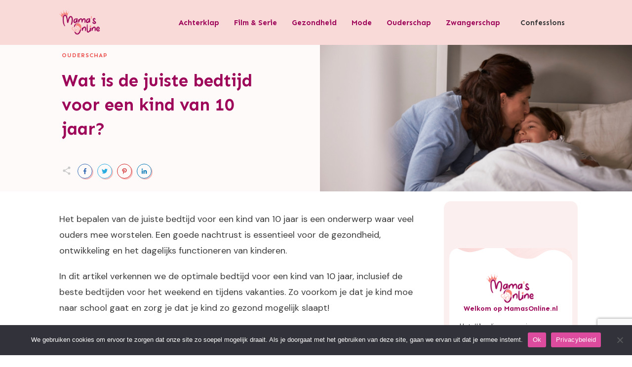

--- FILE ---
content_type: text/html; charset=UTF-8
request_url: https://www.mamasonline.nl/bedtijd-10-jaar/
body_size: 45489
content:
<!doctype html><html lang=nl-NL ><head><link rel=profile href=https://gmpg.org/xfn/11><meta charset="UTF-8"><meta name="viewport" content="width=device-width, initial-scale=1"> <script>window.flatStyles=window.flatStyles||''
window.lightspeedOptimizeStylesheet=function(){const currentStylesheet=document.querySelector('.tcb-lightspeed-style:not([data-ls-optimized])')
if(currentStylesheet){try{if(currentStylesheet.sheet&&currentStylesheet.sheet.cssRules){if(window.flatStyles){if(this.optimizing){setTimeout(window.lightspeedOptimizeStylesheet.bind(this),24)}else{this.optimizing=true;let rulesIndex=0;while(rulesIndex<currentStylesheet.sheet.cssRules.length){const rule=currentStylesheet.sheet.cssRules[rulesIndex]
if(rule.type===CSSRule.STYLE_RULE&&window.flatStyles.includes(`${rule.selectorText}{`)){currentStylesheet.sheet.deleteRule(rulesIndex)}else{rulesIndex++}}
currentStylesheet.setAttribute('data-ls-optimized','1')
window.flatStyles+=currentStylesheet.innerHTML
this.optimizing=false}}else{window.flatStyles=currentStylesheet.innerHTML
currentStylesheet.setAttribute('data-ls-optimized','1')}}}catch(error){console.warn(error)}
if(currentStylesheet.parentElement.tagName!=='HEAD'){const stylesheetID=currentStylesheet.id;if((!stylesheetID||(stylesheetID&&!document.querySelector(`head #${stylesheetID}`)))){document.head.prepend(currentStylesheet)}else{currentStylesheet.remove();}}}}
window.lightspeedOptimizeFlat=function(styleSheetElement){if(document.querySelectorAll('link[href*="thrive_flat.css"]').length>1){styleSheetElement.setAttribute('disabled',true)}else{if(styleSheetElement.parentElement.tagName!=='HEAD'){document.head.append(styleSheetElement)}}}</script> <link rel=stylesheet href=https://www.mamasonline.nl/wp-content/cache/minify/c35b5.css media=all><style id=tcb-style-template-thrive_template-280  onLoad="typeof window.lightspeedOptimizeStylesheet === 'function' && window.lightspeedOptimizeStylesheet()" class=tcb-lightspeed-style>/*<![CDATA[*/@media (min-width: 300px){.tve-theme-280
#wrapper{--header-background-width:100%;--footer-background-width:100%;--top-background-width:100%;--bottom-background-width:100%;--top-content-width:100%;background-color:rgb(255,255,255) !important;--background-color:rgb(255,255,255) !important;--tve-applied-background-color:rgb(255,255,255) !important}.tve-theme-280 .main-container{padding:20px
10px !important;margin-top:0px !important;background-color:rgb(255,255,255) !important;--background-color:rgb(255,255,255) !important;--tve-applied-background-color:rgb(255,255,255) !important}:not(#layout) .tve-theme-280
#wrapper{--layout-content-width:1080px;--layout-background-width:1080px}.tve-theme-280 .bottom-section .section-background{background-image:none !important;--background-image:none !important;--tve-applied-background-image:none !important;background-color:var(--tcb-skin-color-0) !important;--background-color:var(--tcb-skin-color-0) !important;--tve-applied-background-color:var$(--tcb-skin-color-0) !important}.tve-theme-280 .bottom-section .section-content{--tve-color:rgb(255,255,255);--tve-applied---tve-color:rgb(255,255,255);justify-content:center;display:flex;flex-direction:column;text-align:left;min-height:1px !important;padding:20px
!important}:not(#tve) .tve-theme-280 .bottom-section .section-content p,:not(#tve) .tve-theme-280 .bottom-section .section-content li,:not(#tve) .tve-theme-280 .bottom-section .section-content label,:not(#tve) .tve-theme-280 .bottom-section .section-content .tcb-plain-text{color:var(--tve-color,rgb(255,255,255));--tve-applied-color:var$(--tve-color,rgb(255,255,255));--tcb-applied-color:rgb(255,255,255)}:not(#tve) .tve-theme-280 .bottom-section [data-css="tve-u-178b09f8457"]{font-size:26px !important;padding-top:0px !important;margin-top:0px !important;padding-bottom:0px !important;margin-bottom:0px !important}:not(#layout) .tve-theme-280 .main-container{--sidebar-size:27.5%}.tve-theme-280 .content-section [data-css="tve-u-17724e3dc87"]{margin-top:0px !important;margin-bottom:30px !important}.tve-theme-280 .content-section .section-content{padding:20px
10px !important}.tve-theme-280 .top-section [data-css="tve-u-17729c61234"]{--tve-alignment:left;float:left;z-index:3;position:relative;--tcb-social-share-master-color:var(--tcb-skin-color-0);margin:0px
auto !important;font-size:12px !important;background-color:transparent !important;--background-color:transparent !important;--tve-applied-background-color:transparent !important;padding:1px
!important}.tve-theme-280 .top-section [data-css="tve-u-17729c61234"] .tve_social_items{font-size:12px !important}.tve-theme-280 .top-section [data-css="tve-u-17724e12936"]{margin-bottom:18px !important}.tve-theme-280 .top-section [data-css="tve-u-1772553fffd"]{width:49px;--tve-alignment:left;--tve-border-width:4px;border:none;--tve-applied-border:none;float:left;z-index:3;position:relative;margin-top:0px !important;margin-bottom:0px !important}.tve-theme-280 .top-section [data-css="tve-u-1772a03af82"]::after{clear:both}.tve-theme-280 .top-section [data-css="tve-u-178d52f20e0"]{margin-left:-8px;padding:0px
!important}.tve-theme-280 .top-section [data-css="tve-u-178d52f24e9"]{--tve-font-size:14px;--tve-line-height:1.2em;margin:0px
0px 20px !important}.tve-theme-280 .top-section [data-css="tve-u-178d52f20e0"]>.tcb-flex-col>.tcb-col{justify-content:center}.tve-theme-280 .top-section [data-css="tve-u-178d52f20e0"]>.tcb-flex-col{padding-left:8px}:not(#tve) .tve-theme-280 .top-section [data-css="tve-u-178d54ee12f"]{padding-bottom:0px !important;margin-bottom:0px !important;font-size:35px !important}.tve-theme-280 .top-section .section-content{justify-content:center;display:flex;flex-direction:column;min-height:1px !important;padding:0px
!important}.tve-theme-280 .top-section .section-background{background-image:linear-gradient(rgba(255,255,255,0.7),rgba(255,255,255,0.7)) !important;--background-image:linear-gradient(rgba(255,255,255,0.7),rgba(255,255,255,0.7)) !important;--tve-applied-background-image:linear-gradient(rgba(255,255,255,0.7),rgba(255,255,255,0.7)) !important;background-color:var(--tcb-skin-color-9) !important;--background-color:var(--tcb-skin-color-9) !important;--tve-applied-background-color:var$(--tcb-skin-color-9) !important;background-size:auto !important;background-position:50% 50% !important;background-attachment:scroll !important;background-repeat:no-repeat !important;--background-size:auto auto !important;--background-position:50% 50% !important;--background-attachment:scroll !important;--background-repeat:no-repeat !important}.tve-theme-280 .top-section [data-css="tve-u-178d5933586"]{max-width:50%}.tve-theme-280 .top-section [data-css="tve-u-178d5934486"]{min-height:inherit;padding:0px
!important;--tve-applied-min-height:440px !important}.tve-theme-280 .top-section [data-css="tve-u-178d59346ed"]{margin:0px
!important}.tve-theme-280 .top-section [data-css="tve-u-178d5934486"]>.tcb-flex-col>.tcb-col{min-height:297px;justify-content:center}.tve-theme-280 .top-section [data-css="tve-u-178d5937d2b"]{background-image:url("https://www.mamasonline.nl/wp-content/uploads/2024/10/dierenarts-consult-2-1024x683.png?dynamic_featured=1&size=large") !important;background-size:cover !important;background-position:50% 50% !important;background-attachment:scroll !important;background-repeat:no-repeat !important;--background-image:url("https://www.mamasonline.nl/wp-content/uploads/2024/10/dierenarts-consult-2-1024x683.png?dynamic_featured=1&size=large") !important;--background-size:cover !important;--background-position:50% 50% !important;--background-attachment:scroll !important;--background-repeat:no-repeat !important;--tve-applied-background-image:url("https://www.mamasonline.nl/wp-content/uploads/2024/10/dierenarts-consult-2-1024x683.png?dynamic_featured=1&size=large") !important;padding:20px
!important}.tve-theme-280 .top-section [data-css="tve-u-178d5942e51"]{--tve-alignment:right;float:right;max-width:490px;z-index:3;position:relative;margin:0px
auto !important;--tve-applied-max-width:490px !important;padding:1px
40px 1px 1px !important}.tve-theme-280 .top-section [data-css="tve-u-178d5e4d9e5"]{--tve-border-radius:101px;overflow:hidden;border-radius:101px !important;box-shadow:2px 2px 0px 0px var(--tcb-skin-color-29) !important;--tve-applied-box-shadow:2px 2px 0px 0px var$(--tcb-skin-color-29) !important;padding:8px
!important;margin-bottom:0px !important;margin-right:8px !important}.tve-theme-280 .top-section [data-css="tve-u-178d5e71956"]{font-size:20px;margin-left:auto;--tcb-local-color-icon:rgb(202,202,202);--tcb-local-color-var:rgb(202,202,202);--tve-icon-size:20px;width:20px;height:20px;float:left;z-index:3;position:relative;--tve-alignment:left;margin-right:9px !important;margin-top:10px !important;margin-bottom:0px !important}:not(#tve) .tve-theme-280 .top-section [data-css="tve-u-178d5e71956"]>:first-child{color:rgb(202,202,202);--tve-applied-color:rgb(202,202,202)}.tve-theme-280 .top-section [data-css="tve-u-178d5e7a7fc"]{padding:1px
!important;margin-bottom:0px !important;margin-top:0px !important}:not(#tve) .tve-theme-280 .top-section [data-css="tve-u-178d5e920b9"]{letter-spacing:1px;text-transform:uppercase !important;font-size:12px !important;font-weight:var(--g-bold-weight,bold) !important;color:var(--tcb-skin-color-18) !important;--tcb-applied-color:var$(--tcb-skin-color-18) !important;--tve-applied-color:var$(--tcb-skin-color-18) !important}:not(#tve) .tve-theme-280 .top-section [data-css="tve-u-178d5e970c3"]{font-weight:var(--g-bold-weight,bold) !important;color:inherit !important;--tve-applied-color:inherit !important}.tve-theme-280 .top-section [data-css="tve-u-178d5ea01a3"]{margin-bottom:14px !important}:not(#tve) .tve-theme-280 .top-section [data-css="tve-u-178d5e4d9e5"]:hover{box-shadow:3px 3px 0px 0px var(--tcb-skin-color-1) !important;--tve-applied-box-shadow:3px 3px 0px 0px var$(--tcb-skin-color-1) !important}.tve-theme-280 .top-section [data-css="tve-u-178d5fa0d6c"]{--tve-border-radius:101px;overflow:hidden;border-radius:101px !important;box-shadow:2px 2px 0px 0px var(--tcb-skin-color-29) !important;--tve-applied-box-shadow:2px 2px 0px 0px var$(--tcb-skin-color-29) !important;padding:8px
!important;margin-bottom:0px !important;margin-right:8px !important}:not(#tve) .tve-theme-280 .top-section [data-css="tve-u-178d5fa0d6c"]:hover{box-shadow:3px 3px 0px 0px var(--tcb-skin-color-1) !important;--tve-applied-box-shadow:3px 3px 0px 0px var$(--tcb-skin-color-1) !important}.tve-theme-280 .top-section [data-css="tve-u-178d5fa0d6f"]{--tve-border-radius:101px;overflow:hidden;border-radius:101px !important;box-shadow:2px 2px 0px 0px var(--tcb-skin-color-29) !important;--tve-applied-box-shadow:2px 2px 0px 0px var$(--tcb-skin-color-29) !important;padding:8px
!important;margin-bottom:0px !important;margin-right:8px !important}:not(#tve) .tve-theme-280 .top-section [data-css="tve-u-178d5fa0d6f"]:hover{box-shadow:3px 3px 0px 0px var(--tcb-skin-color-1) !important;--tve-applied-box-shadow:3px 3px 0px 0px var$(--tcb-skin-color-1) !important}.tve-theme-280 .top-section [data-css="tve-u-178d5fa0d71"]{--tve-border-radius:101px;overflow:hidden;border-radius:101px !important;box-shadow:2px 2px 0px 0px var(--tcb-skin-color-29) !important;--tve-applied-box-shadow:2px 2px 0px 0px var$(--tcb-skin-color-29) !important;padding:8px
!important;margin-bottom:0px !important;margin-right:8px !important}:not(#tve) .tve-theme-280 .top-section [data-css="tve-u-178d5fa0d71"]:hover{box-shadow:3px 3px 0px 0px var(--tcb-skin-color-1) !important;--tve-applied-box-shadow:3px 3px 0px 0px var$(--tcb-skin-color-1) !important}.tve-theme-280 .top-section [data-css="tve-u-178d5fa561d"]{padding:5px
20px 20px !important}.tve-theme-280 .top-section [data-css="tve-u-178d5fd5e10"]::after{clear:both}:not(#tve) .tve-theme-280 .content-section .comment-form-reply-title{padding-top:0px !important;margin-top:0px !important;padding-bottom:0px !important;margin-bottom:0px !important}.tve-theme-280 .content-section .comment-form-text
textarea{border:none;--tve-applied-border:none;border-radius:12px;overflow:hidden;box-shadow:rgba(0,0,0,0.08) 0px 4px 22px 0px;--tve-applied-box-shadow:0px 4px 22px 0px rgba(0,0,0,0.08);letter-spacing:var(--tve-letter-spacing,1px);background-color:rgb(255,255,255) !important;--background-color:rgb(255,255,255) !important;--tve-applied-background-color:rgb(255,255,255) !important;padding:22px
!important}.tve-theme-280 .content-section .comment-form-text{--tve-border-radius:12px;--tve-letter-spacing:1px}.tve-theme-280 .content-section .comment-form .comment-form-submit{float:left;z-index:3;position:relative;--tve-alignment:left;--tve-color:var(--tcb-skin-color-22);--tve-applied---tve-color:var$(--tcb-skin-color-22)}.tve-theme-280 .content-section .comment-form .comment-form-submit
button{border:none;--tve-applied-border:none;color:var(--tve-color,var(--tcb-skin-color-22));--tve-applied-color:var$(--tve-color,var$(--tcb-skin-color-22));--tcb-applied-color:var$(--tcb-skin-color-22);background-color:var(--tcb-skin-color-0) !important;--background-color:var(--tcb-skin-color-0) !important;--tve-applied-background-color:var$(--tcb-skin-color-0) !important;padding:14px
22px !important}.tve-theme-280 .content-section .comment-respond{padding-top:0px !important}:not(#tve) .tve-theme-280 .content-section .comment-form .comment-form-submit:hover
button{background-image:linear-gradient(rgba(255,255,255,0.08),rgba(255,255,255,0.08)) !important;background-size:auto !important;background-position:50% 50% !important;background-attachment:scroll !important;background-repeat:no-repeat !important;--background-image:linear-gradient(rgba(255,255,255,0.08),rgba(255,255,255,0.08)) !important;--background-size:auto auto !important;--background-position:50% 50% !important;--background-attachment:scroll !important;--background-repeat:no-repeat !important;--tve-applied-background-image:linear-gradient(rgba(255,255,255,0.08),rgba(255,255,255,0.08)) !important}.tve-theme-280 .content-section .comment-form-reply-title-wrapper{margin-bottom:20px !important}.tve-theme-280 .sidebar-section .section-content{padding:20px
10px !important}.tve-theme-280 .sidebar-section .section-background{--tve-border-radius:14px;border-radius:14px;overflow:hidden;background-color:var(--tcb-skin-color-9) !important;--background-color:var(--tcb-skin-color-9) !important;--tve-applied-background-color:var$(--tcb-skin-color-9) !important}:not(#tve) .tve-theme-280 .sidebar-section [data-css="tve-u-178d546e2a6"]{letter-spacing:4px;padding-bottom:0px !important;margin-bottom:0px !important;text-transform:uppercase !important;font-size:14px !important;color:var(--tcb-skin-color-0) !important;--tcb-applied-color:var$(--tcb-skin-color-0) !important;--tve-applied-color:var$(--tcb-skin-color-0) !important}.tve-theme-280 .sidebar-section [data-css="tve-u-178d54733c7"]{--tve-border-radius:0px;overflow:hidden;padding:0px
!important;background-color:transparent !important;--background-color:transparent !important;--tve-applied-background-color:transparent !important;border-radius:0px !important;margin-bottom:0px !important}.tve-theme-280 .sidebar-section [data-css="tve-u-178d606c36b"]{--tve-alignment:center;float:none;width:90px;--tve-border-width:5px;border:none;--tve-applied-border:none;top:0px;margin:0px
auto !important}.tve-theme-280 .sidebar-section [data-css="tve-u-178d606c368"]{background-color:var(--tcb-skin-color-9) !important;--background-color:var(--tcb-skin-color-9) !important;--tve-applied-background-color:var$(--tcb-skin-color-9) !important;background-image:linear-gradient(66deg,var(--tcb-skin-color-8) 19%,var(--tcb-skin-color-26) 80%),linear-gradient(rgba(255,255,255,0.9),rgba(255,255,255,0.9)),url("https://www.mamasonline.nl/wp-content/uploads/thrive-theme/images/Waves-pat-01.jpg") !important;background-size:auto,auto,cover !important;background-position:50% 50%,50% 50%,50% 50% !important;background-attachment:scroll,scroll,scroll !important;background-repeat:no-repeat,no-repeat,no-repeat !important;--background-image:linear-gradient(66deg,var(--tcb-skin-color-8) 19%,var(--tcb-skin-color-26) 80%),linear-gradient(rgba(255,255,255,0.9),rgba(255,255,255,0.9)),url("https://www.mamasonline.nl/wp-content/uploads/thrive-theme/images/Waves-pat-01.jpg") !important;--background-size:auto,auto,cover !important;--background-position:50% 50%,50% 50%,50% 50% !important;--background-attachment:scroll,scroll,scroll !important;--background-repeat:no-repeat,no-repeat,no-repeat !important;--tve-applied-background-image:linear-gradient(66deg,var$(--tcb-skin-color-8) 19%,var$(--tcb-skin-color-26) 80%),linear-gradient(rgba(255,255,255,0.9),rgba(255,255,255,0.9)),url("https://www.mamasonline.nl/wp-content/uploads/thrive-theme/images/Waves-pat-01.jpg") !important}.tve-theme-280 .sidebar-section [data-css="tve-u-178d606c367"]{padding:0px
!important;margin:0px
!important}.tve-theme-280 .sidebar-section [data-css="tve-u-178d606c36e"]{margin-top:0px !important;margin-bottom:0px !important}.tve-theme-280 .sidebar-section [data-css="tve-u-178d606c36d"]{margin-top:0px !important;margin-bottom:0px !important}.tve-theme-280 .sidebar-section [data-css="tve-u-177812d15dc"]{--tve-border-width:1px;border:1px
solid var(--tcb-skin-color-9);--tve-applied-border:1px
solid var$(--tcb-skin-color-9);--tve-border-radius:20px;border-radius:20px;overflow:hidden;padding:0px
!important;background-color:rgb(255,255,255) !important;--background-color:rgb(255,255,255) !important;--tve-applied-background-color:rgb(255,255,255) !important;margin-top:0px !important;margin-bottom:40px !important}.tve-theme-280 .sidebar-section [data-css="tve-u-178d606c369"]{height:41px;bottom:0px;fill:rgb(255,255,255)}:not(#tve) .tve-theme-280 .sidebar-section [data-css="tve-u-178d6074500"]{text-transform:none !important;padding-bottom:12px !important;margin-bottom:0px !important;font-size:14px !important;color:rgb(157,6,89) !important;--tcb-applied-color:rgb(157,6,89) !important;--tve-applied-color:rgb(157,6,89) !important}.tve-theme-280 .sidebar-section [data-css="tve-u-178d608bdfd"]{--tve-border-radius:20px;border-radius:20px;overflow:hidden}.tve-theme-280 .sidebar-section .tcb-post-list[data-css="tve-u-178d60e02d8"] .post-wrapper.thrv_wrapper{width:calc(50% - 3.5px)}.tve-theme-280 .sidebar-section [data-css="tve-u-178d60e02d8"].tcb-post-list .post-wrapper{border:none;--tve-border-radius:6px;border-radius:6px;overflow:hidden;--tve-applied-border:none;padding:5px
!important;background-color:rgb(255,255,255) !important;--background-color:rgb(255,255,255) !important;--tve-applied-background-color:rgb(255,255,255) !important}:not(#tve) .tve-theme-280 .sidebar-section [data-css="tve-u-178d60e02d8"].tcb-post-list .post-wrapper:hover{border:none !important;--tve-applied-border:none !important}:not(#tve) .tve-theme-280 .sidebar-section [data-css="tve-u-178d60e02d8"].tcb-post-list [data-css="tve-u-178d60e02de"]{padding-top:0px !important;margin-top:0px !important;padding-bottom:0px !important;margin-bottom:0px !important;font-size:14px !important;font-weight:var(--g-regular-weight,normal) !important}.tve-theme-280 .sidebar-section [data-css="tve-u-178d60e02d8"]{max-width:300px;float:none;margin-left:auto !important;margin-right:auto !important}.tve-theme-280 .sidebar-section [data-css="tve-u-178d60e02d8"].tcb-post-list [data-css="tve-u-178d60e02da"]{padding:0px
!important;margin:0px
0px 4px !important}.tve-theme-280 .sidebar-section [data-css="tve-u-178d60e02d8"].tcb-post-list .thrv-content-box [data-css="tve-u-178d60e02dd"]{height:80px !important}.tve-theme-280 .sidebar-section [data-css="tve-u-178d60e02d8"].tcb-post-list [data-css="tve-u-178d60e02dc"]{--tve-border-radius:6px;border-radius:6px;overflow:hidden;background-image:url("https://www.mamasonline.nl/wp-content/uploads/thrive-theme/images/online_course_smart_image_03-1-150x100-2.jpg?dynamic_featured=1&size=thumbnail") !important;background-size:cover !important;background-position:50% 50% !important;background-attachment:scroll !important;background-repeat:no-repeat !important}.tve-theme-280 .sidebar-section [data-css="tve-u-178d60e02d8"].tcb-post-list [data-css="tve-u-178d60e02da"]:hover [data-css="tve-u-178d60e02dc"]{background-image:linear-gradient(rgba(0,0,0,0.04),rgba(0,0,0,0.04)),url("https://www.mamasonline.nl/wp-content/uploads/thrive-theme/images/online_course_smart_image_03-1-150x100-2.jpg?dynamic_featured=1&size=thumbnail") !important;background-size:auto,cover !important;background-position:50% 50%,50% 50% !important;background-attachment:scroll,scroll !important;background-repeat:no-repeat,no-repeat !important}.tve-theme-280 .top-section [data-css="tve-u-18d5eca7550"]{max-width:50%}.tve-theme-280 .sidebar-section [data-css="tve-u-18d5ecb720d"]{width:47%;--tve-alignment:center;float:none;margin:0px
auto !important}:not(#tve) .tve-theme-280 .sidebar-section [data-css="tve-u-18d5ecccc87"]{font-size:14px !important}.tve-theme-280 .sidebar-section .tcb-post-list[data-css="tve-u-178d60e02d8"] .post-wrapper.thrv_wrapper:nth-child(n+3){margin-top:10px !important}.tve-theme-280 .sidebar-section .tcb-post-list[data-css="tve-u-178d60e02d8"] .post-wrapper.thrv_wrapper:not(:nth-child(n+3)){margin-top:0px !important}.tve-theme-280 .sidebar-section .tcb-post-list[data-css="tve-u-178d60e02d8"] .post-wrapper.thrv_wrapper:not(:nth-child(2n)){margin-right:7px !important}.tve-theme-280 .sidebar-section .tcb-post-list[data-css="tve-u-178d60e02d8"] .post-wrapper.thrv_wrapper:nth-child(2n){margin-right:0px !important}.tve-theme-280 .thrive-progress-bar{--bar-background-color:var(--tcb-skin-color-0);--tcb-applied-color:var$(--tcb-skin-color-0)}.tve-theme-280 .sidebar-section [data-css="tve-u-18db10e9c8b"]{--tcb-local-color-f3080:rgb(23,23,22) !important;--tcb-local-color-f2bba:rgba(23,23,22,0.5) !important;--tcb-local-color-trewq:rgba(23,23,22,0.7) !important;--tcb-local-color-poiuy:rgba(23,23,22,0.35) !important;--tcb-local-color-f83d7:rgba(23,23,22,0.4) !important;--tcb-local-color-frty6:rgba(23,23,22,0.2) !important;--tcb-local-color-flktr:rgba(23,23,22,0.8) !important;margin-top:0px !important;margin-bottom:0px !important}:not(#tve) .tve-theme-280 .sidebar-section [data-css="tve-u-18db10f62d1"]{font-size:14px !important;color:rgb(157,6,89) !important;--tcb-applied-color:rgb(157,6,89) !important;--tve-applied-color:rgb(157,6,89) !important}.tve-theme-280 .sidebar-section [data-css="tve-u-18db10f7c6c"]{--tve-border-radius:15px;border-radius:15px;overflow:hidden;background-image:linear-gradient(var(--tcb-skin-color-2),var(--tcb-skin-color-2)) !important;background-size:auto !important;background-position:50% 50% !important;background-attachment:scroll !important;background-repeat:no-repeat !important;--background-image:linear-gradient(var(--tcb-skin-color-2),var(--tcb-skin-color-2)) !important;--background-size:auto auto !important;--background-position:50% 50% !important;--background-attachment:scroll !important;--background-repeat:no-repeat !important;--tve-applied-background-image:linear-gradient(var$(--tcb-skin-color-2),var$(--tcb-skin-color-2)) !important}:not(#tve) .tve-theme-280 .sidebar-section [data-css="tve-u-18db111cb31"]{font-size:14px !important;color:var(--tcb-skin-color-5) !important;--tcb-applied-color:var$(--tcb-skin-color-5) !important;--tve-applied-color:var$(--tcb-skin-color-5) !important}.tve-theme-280 .sidebar-section [data-css="tve-u-18db111e36f"]{margin-top:-25px !important}}@media (max-width: 1023px){.tve-theme-280 .main-container{padding:20px
!important}.tve-theme-280 .bottom-section .section-content{padding-left:40px !important;padding-right:40px !important}:not(#tve) .tve-theme-280 .bottom-section [data-css="tve-u-178b09f8457"]{font-size:24px !important}:not(#layout) .tve-theme-280 .main-container{flex-wrap:wrap}:not(#layout) .tve-theme-280 .main-container div.main-columns-separator{width:100%}.tve-theme-280 .content-section .section-content{padding:20px
!important}.tve-theme-280 .top-section [data-css="tve-u-178d52f20e0"]{flex-wrap:nowrap !important}.tve-theme-280 .top-section [data-css="tve-u-17729c61234"]{margin-bottom:20px !important;min-width:0px !important}.tve-theme-280 .top-section .section-content{padding:0px
!important;min-height:340px !important}.tve-theme-280 .top-section [data-css="tve-u-178d5934486"]>.tcb-flex-col>.tcb-col{min-height:340px}.tve-theme-280 .top-section [data-css="tve-u-178d5934486"]{--tve-applied-min-height:340px !important}.tve-theme-280 .top-section [data-css="tve-u-178d5942e51"]{max-width:100%;--tve-alignment:center;float:none;--tve-applied-max-width:100% !important;margin-left:auto !important;margin-right:auto !important}.tve-theme-280 .top-section [data-css="tve-u-178d5937d2b"]{padding-right:40px !important}.tve-theme-280 .top-section [data-css="tve-u-178d5fa561d"]{padding-left:40px !important}.tve-theme-280 .sidebar-section .tcb-post-list[data-css="tve-u-178d60e02d8"] .post-wrapper.thrv_wrapper{width:calc(25% - 15px)}.tve-theme-280 .sidebar-section [data-css="tve-u-178d60e02d8"]{max-width:100%}.tve-theme-280 .sidebar-section [data-css="tve-u-178d606c367"]{padding:11px
0px 0px !important}.tve-theme-280 .sidebar-section .section-content{padding:20px
!important}.tve-theme-280 .sidebar-section .tcb-post-list[data-css="tve-u-178d60e02d8"] .post-wrapper.thrv_wrapper:nth-child(n+5){margin-top:20px !important}.tve-theme-280 .sidebar-section .tcb-post-list[data-css="tve-u-178d60e02d8"] .post-wrapper.thrv_wrapper:not(:nth-child(n+5)){margin-top:0px !important}.tve-theme-280 .sidebar-section .tcb-post-list[data-css="tve-u-178d60e02d8"] .post-wrapper.thrv_wrapper:not(:nth-child(4n)){margin-right:20px !important}.tve-theme-280 .sidebar-section .tcb-post-list[data-css="tve-u-178d60e02d8"] .post-wrapper.thrv_wrapper:nth-child(4n){margin-right:0px !important}}@media (max-width: 767px){.tve-theme-280 .main-container{padding:10px
!important}.tve-theme-280 .bottom-section .section-content{padding-left:20px !important;padding-right:20px !important}:not(#tve) .tve-theme-280 .bottom-section [data-css="tve-u-178b09f8457"]{font-size:21px !important}.tve-theme-280 .content-section .section-content{padding-left:10px !important;padding-right:10px !important;padding-bottom:5px !important}.tve-theme-280 .top-section [data-css="tve-u-17724e12936"]{margin-bottom:8px !important}.tve-theme-280 .top-section [data-css="tve-u-1772553fffd"]{float:left;z-index:3;position:relative;--tve-alignment:left;margin:0px
auto !important}.tve-theme-280 .top-section [data-css="tve-u-1772a03af82"]::after{clear:both}.tve-theme-280 .top-section [data-css="tve-u-17729c61234"]{min-width:0px !important}.tve-theme-280 .top-section [data-css="tve-u-178d52f24e9"]{margin-bottom:8px !important}.tve-theme-280 .top-section .section-content{padding:0px
!important;min-height:198px !important}.tve-theme-280 .top-section [data-css="tve-u-178d5942e51"]{max-width:100%;--tve-applied-max-width:100% !important}.tve-theme-280 .top-section [data-css="tve-u-178d5934486"]>.tcb-flex-col>.tcb-col{min-height:199px}.tve-theme-280 .top-section [data-css="tve-u-178d5934486"]{min-height:inherit;--tve-applied-min-height:260px !important}.tve-theme-280 .top-section [data-css="tve-u-178d5ea01a3"]{margin-bottom:8px !important}.tve-theme-280 .top-section [data-css="tve-u-178d5fa561d"]{padding:2px
10px !important}.tve-theme-280 .top-section [data-css="tve-u-178d5937d2b"]{padding:0px
!important}.tve-theme-280 .sidebar-section .tcb-post-list[data-css="tve-u-178d60e02d8"] .post-wrapper.thrv_wrapper{width:calc(50% + 0px)}.tve-theme-280 .sidebar-section .tcb-post-list[data-css="tve-u-178d60e02d8"] .post-wrapper.thrv_wrapper:nth-child(n+3){margin-top:20px !important}.tve-theme-280 .sidebar-section .tcb-post-list[data-css="tve-u-178d60e02d8"] .post-wrapper.thrv_wrapper:not(:nth-child(2n)){margin-right:0px !important}.tve-theme-280 .sidebar-section .tcb-post-list[data-css="tve-u-178d60e02d8"] .post-wrapper.thrv_wrapper:not(:nth-child(n+3)){margin-top:0px !important}.tve-theme-280 .sidebar-section .tcb-post-list[data-css="tve-u-178d60e02d8"] .post-wrapper.thrv_wrapper:nth-child(2n){margin-right:0px !important}.tve-theme-280 .sidebar-section .section-content{padding-left:10px !important;padding-right:10px !important}.tve-theme-280 .sidebar-section [data-css="tve-u-178d606c367"]{padding-top:10px !important}:not(#tve) .tve-theme-280 .top-section [data-css="tve-u-178d54ee12f"]{font-size:20px !important}.tve-theme-280 .content-section [data-css="tve-u-17724e3dc87"]{margin-bottom:0px !important;padding-top:0px !important;margin-top:-30px !important}}/*]]>*/</style><meta name='robots' content='index, follow, max-image-preview:large, max-snippet:-1, max-video-preview:-1'><title>Wat is de juiste bedtijd voor een kind van 10 jaar? - Mama&#039;s Online</title><meta name="description" content="Vind de optimale bedtijd voor 10-jarigen voor gezonde slaap, ook in weekenden en vakanties, zodat jouw kind zo uitgerust mogelijk is!"><link rel=canonical href=https://www.mamasonline.nl/bedtijd-10-jaar/ ><meta property="og:locale" content="nl_NL"><meta property="og:type" content="article"><meta property="og:title" content="Wat is de juiste bedtijd voor een kind van 10 jaar? - Mama&#039;s Online"><meta property="og:description" content="Vind de optimale bedtijd voor 10-jarigen voor gezonde slaap, ook in weekenden en vakanties, zodat jouw kind zo uitgerust mogelijk is!"><meta property="og:url" content="https://www.mamasonline.nl/bedtijd-10-jaar/"><meta property="og:site_name" content="Mama&#039;s Online"><meta property="article:published_time" content="2024-02-14T14:03:12+00:00"><meta property="article:modified_time" content="2024-02-14T14:03:14+00:00"><meta property="og:image" content="https://www.mamasonline.nl/wp-content/uploads/2024/02/beste-bedtijd-10-jarigen.png"><meta property="og:image:width" content="571"><meta property="og:image:height" content="361"><meta property="og:image:type" content="image/png"><meta name="author" content="Linda"><meta name="twitter:card" content="summary_large_image"><meta name="twitter:label1" content="Geschreven door"><meta name="twitter:data1" content="Linda"><meta name="twitter:label2" content="Geschatte leestijd"><meta name="twitter:data2" content="5 minuten"> <script type=application/ld+json class=yoast-schema-graph>{"@context":"https://schema.org","@graph":[{"@type":"Article","@id":"https://www.mamasonline.nl/bedtijd-10-jaar/#article","isPartOf":{"@id":"https://www.mamasonline.nl/bedtijd-10-jaar/"},"author":{"name":"Linda","@id":"https://www.mamasonline.nl/#/schema/person/d6c87c1f85e59133d55085f953f9cba5"},"headline":"Wat is de juiste bedtijd voor een kind van 10 jaar?","datePublished":"2024-02-14T14:03:12+00:00","dateModified":"2024-02-14T14:03:14+00:00","mainEntityOfPage":{"@id":"https://www.mamasonline.nl/bedtijd-10-jaar/"},"wordCount":798,"commentCount":0,"image":{"@id":"https://www.mamasonline.nl/bedtijd-10-jaar/#primaryimage"},"thumbnailUrl":"https://www.mamasonline.nl/wp-content/uploads/2024/02/beste-bedtijd-10-jarigen.png","articleSection":["Ouderschap"],"inLanguage":"nl-NL","potentialAction":[{"@type":"CommentAction","name":"Comment","target":["https://www.mamasonline.nl/bedtijd-10-jaar/#respond"]}]},{"@type":"WebPage","@id":"https://www.mamasonline.nl/bedtijd-10-jaar/","url":"https://www.mamasonline.nl/bedtijd-10-jaar/","name":"Wat is de juiste bedtijd voor een kind van 10 jaar? - Mama&#039;s Online","isPartOf":{"@id":"https://www.mamasonline.nl/#website"},"primaryImageOfPage":{"@id":"https://www.mamasonline.nl/bedtijd-10-jaar/#primaryimage"},"image":{"@id":"https://www.mamasonline.nl/bedtijd-10-jaar/#primaryimage"},"thumbnailUrl":"https://www.mamasonline.nl/wp-content/uploads/2024/02/beste-bedtijd-10-jarigen.png","datePublished":"2024-02-14T14:03:12+00:00","dateModified":"2024-02-14T14:03:14+00:00","author":{"@id":"https://www.mamasonline.nl/#/schema/person/d6c87c1f85e59133d55085f953f9cba5"},"description":"Vind de optimale bedtijd voor 10-jarigen voor gezonde slaap, ook in weekenden en vakanties, zodat jouw kind zo uitgerust mogelijk is!","breadcrumb":{"@id":"https://www.mamasonline.nl/bedtijd-10-jaar/#breadcrumb"},"inLanguage":"nl-NL","potentialAction":[{"@type":"ReadAction","target":["https://www.mamasonline.nl/bedtijd-10-jaar/"]}]},{"@type":"ImageObject","inLanguage":"nl-NL","@id":"https://www.mamasonline.nl/bedtijd-10-jaar/#primaryimage","url":"https://www.mamasonline.nl/wp-content/uploads/2024/02/beste-bedtijd-10-jarigen.png","contentUrl":"https://www.mamasonline.nl/wp-content/uploads/2024/02/beste-bedtijd-10-jarigen.png","width":571,"height":361,"caption":"beste bedtijd 10 jarigen"},{"@type":"BreadcrumbList","@id":"https://www.mamasonline.nl/bedtijd-10-jaar/#breadcrumb","itemListElement":[{"@type":"ListItem","position":1,"name":"Home","item":"https://www.mamasonline.nl/"},{"@type":"ListItem","position":2,"name":"Blog","item":"https://www.mamasonline.nl/blog/"},{"@type":"ListItem","position":3,"name":"Wat is de juiste bedtijd voor een kind van 10 jaar?"}]},{"@type":"WebSite","@id":"https://www.mamasonline.nl/#website","url":"https://www.mamasonline.nl/","name":"Mama&#039;s Online","description":"Online platform voor mamas","potentialAction":[{"@type":"SearchAction","target":{"@type":"EntryPoint","urlTemplate":"https://www.mamasonline.nl/?s={search_term_string}"},"query-input":{"@type":"PropertyValueSpecification","valueRequired":true,"valueName":"search_term_string"}}],"inLanguage":"nl-NL"},{"@type":"Person","@id":"https://www.mamasonline.nl/#/schema/person/d6c87c1f85e59133d55085f953f9cba5","name":"Linda","url":"https://www.mamasonline.nl/author/linda/"}]}</script> <link rel=dns-prefetch href=//www.googletagmanager.com><link rel=alternate type=application/rss+xml title="Mama&#039;s Online &raquo; feed" href=https://www.mamasonline.nl/feed/ ><link rel=alternate type=application/rss+xml title="Mama&#039;s Online &raquo; reacties feed" href=https://www.mamasonline.nl/comments/feed/ ><link rel=alternate type=application/rss+xml title="Mama&#039;s Online &raquo; Wat is de juiste bedtijd voor een kind van 10 jaar? reacties feed" href=https://www.mamasonline.nl/bedtijd-10-jaar/feed/ ><link rel=alternate title="oEmbed (JSON)" type=application/json+oembed href="https://www.mamasonline.nl/wp-json/oembed/1.0/embed?url=https%3A%2F%2Fwww.mamasonline.nl%2Fbedtijd-10-jaar%2F"><link rel=alternate title="oEmbed (XML)" type=text/xml+oembed href="https://www.mamasonline.nl/wp-json/oembed/1.0/embed?url=https%3A%2F%2Fwww.mamasonline.nl%2Fbedtijd-10-jaar%2F&#038;format=xml"><style id=wp-img-auto-sizes-contain-inline-css>img:is([sizes=auto i],[sizes^="auto," i]){contain-intrinsic-size:3000px 1500px}</style><style id=wp-emoji-styles-inline-css>img.wp-smiley,img.emoji{display:inline !important;border:none !important;box-shadow:none !important;height:1em !important;width:1em !important;margin:0
0.07em !important;vertical-align:-0.1em !important;background:none !important;padding:0
!important}</style><style id=wp-block-library-inline-css>/*<![CDATA[*/:root{--wp-block-synced-color:#7a00df;--wp-block-synced-color--rgb:122,0,223;--wp-bound-block-color:var(--wp-block-synced-color);--wp-editor-canvas-background:#ddd;--wp-admin-theme-color:#007cba;--wp-admin-theme-color--rgb:0,124,186;--wp-admin-theme-color-darker-10:#006ba1;--wp-admin-theme-color-darker-10--rgb:0,107,160.5;--wp-admin-theme-color-darker-20:#005a87;--wp-admin-theme-color-darker-20--rgb:0,90,135;--wp-admin-border-width-focus:2px}@media (min-resolution:192dpi){:root{--wp-admin-border-width-focus:1.5px}}.wp-element-button{cursor:pointer}:root .has-very-light-gray-background-color{background-color:#eee}:root .has-very-dark-gray-background-color{background-color:#313131}:root .has-very-light-gray-color{color:#eee}:root .has-very-dark-gray-color{color:#313131}:root .has-vivid-green-cyan-to-vivid-cyan-blue-gradient-background{background:linear-gradient(135deg,#00d084,#0693e3)}:root .has-purple-crush-gradient-background{background:linear-gradient(135deg,#34e2e4,#4721fb 50%,#ab1dfe)}:root .has-hazy-dawn-gradient-background{background:linear-gradient(135deg,#faaca8,#dad0ec)}:root .has-subdued-olive-gradient-background{background:linear-gradient(135deg,#fafae1,#67a671)}:root .has-atomic-cream-gradient-background{background:linear-gradient(135deg,#fdd79a,#004a59)}:root .has-nightshade-gradient-background{background:linear-gradient(135deg,#330968,#31cdcf)}:root .has-midnight-gradient-background{background:linear-gradient(135deg,#020381,#2874fc)}:root{--wp--preset--font-size--normal:16px;--wp--preset--font-size--huge:42px}.has-regular-font-size{font-size:1em}.has-larger-font-size{font-size:2.625em}.has-normal-font-size{font-size:var(--wp--preset--font-size--normal)}.has-huge-font-size{font-size:var(--wp--preset--font-size--huge)}.has-text-align-center{text-align:center}.has-text-align-left{text-align:left}.has-text-align-right{text-align:right}.has-fit-text{white-space:nowrap!important}#end-resizable-editor-section{display:none}.aligncenter{clear:both}.items-justified-left{justify-content:flex-start}.items-justified-center{justify-content:center}.items-justified-right{justify-content:flex-end}.items-justified-space-between{justify-content:space-between}.screen-reader-text{border:0;clip-path:inset(50%);height:1px;margin:-1px;overflow:hidden;padding:0;position:absolute;width:1px;word-wrap:normal!important}.screen-reader-text:focus{background-color:#ddd;clip-path:none;color:#444;display:block;font-size:1em;height:auto;left:5px;line-height:normal;padding:15px
23px 14px;text-decoration:none;top:5px;width:auto;z-index:100000}html :where(.has-border-color){border-style:solid}html :where([style*=border-top-color]){border-top-style:solid}html :where([style*=border-right-color]){border-right-style:solid}html :where([style*=border-bottom-color]){border-bottom-style:solid}html :where([style*=border-left-color]){border-left-style:solid}html :where([style*=border-width]){border-style:solid}html :where([style*=border-top-width]){border-top-style:solid}html :where([style*=border-right-width]){border-right-style:solid}html :where([style*=border-bottom-width]){border-bottom-style:solid}html :where([style*=border-left-width]){border-left-style:solid}html :where(img[class*=wp-image-]){height:auto;max-width:100%}:where(figure){margin:0
0 1em}html :where(.is-position-sticky){--wp-admin--admin-bar--position-offset:var(--wp-admin--admin-bar--height,0px)}@media screen and (max-width:600px){html:where(.is-position-sticky){--wp-admin--admin-bar--position-offset:0px}}/*]]>*/</style><style id=wp-block-heading-inline-css>h1:where(.wp-block-heading).has-background,h2:where(.wp-block-heading).has-background,h3:where(.wp-block-heading).has-background,h4:where(.wp-block-heading).has-background,h5:where(.wp-block-heading).has-background,h6:where(.wp-block-heading).has-background{padding:1.25em 2.375em}h1.has-text-align-left[style*=writing-mode]:where([style*=vertical-lr]),h1.has-text-align-right[style*=writing-mode]:where([style*=vertical-rl]),h2.has-text-align-left[style*=writing-mode]:where([style*=vertical-lr]),h2.has-text-align-right[style*=writing-mode]:where([style*=vertical-rl]),h3.has-text-align-left[style*=writing-mode]:where([style*=vertical-lr]),h3.has-text-align-right[style*=writing-mode]:where([style*=vertical-rl]),h4.has-text-align-left[style*=writing-mode]:where([style*=vertical-lr]),h4.has-text-align-right[style*=writing-mode]:where([style*=vertical-rl]),h5.has-text-align-left[style*=writing-mode]:where([style*=vertical-lr]),h5.has-text-align-right[style*=writing-mode]:where([style*=vertical-rl]),h6.has-text-align-left[style*=writing-mode]:where([style*=vertical-lr]),h6.has-text-align-right[style*=writing-mode]:where([style*=vertical-rl]){rotate:180deg}</style><style id=wp-block-image-inline-css>/*<![CDATA[*/.wp-block-image>a,.wp-block-image>figure>a{display:inline-block}.wp-block-image
img{box-sizing:border-box;height:auto;max-width:100%;vertical-align:bottom}@media not (prefers-reduced-motion){.wp-block-image
img.hide{visibility:hidden}.wp-block-image
img.show{animation:show-content-image .4s}}.wp-block-image[style*=border-radius] img,.wp-block-image[style*=border-radius]>a{border-radius:inherit}.wp-block-image.has-custom-border
img{box-sizing:border-box}.wp-block-image.aligncenter{text-align:center}.wp-block-image.alignfull>a,.wp-block-image.alignwide>a{width:100%}.wp-block-image.alignfull img,.wp-block-image.alignwide
img{height:auto;width:100%}.wp-block-image .aligncenter,.wp-block-image .alignleft,.wp-block-image .alignright,.wp-block-image.aligncenter,.wp-block-image.alignleft,.wp-block-image.alignright{display:table}.wp-block-image .aligncenter>figcaption,.wp-block-image .alignleft>figcaption,.wp-block-image .alignright>figcaption,.wp-block-image.aligncenter>figcaption,.wp-block-image.alignleft>figcaption,.wp-block-image.alignright>figcaption{caption-side:bottom;display:table-caption}.wp-block-image
.alignleft{float:left;margin:.5em 1em .5em 0}.wp-block-image
.alignright{float:right;margin:.5em 0 .5em 1em}.wp-block-image
.aligncenter{margin-left:auto;margin-right:auto}.wp-block-image :where(figcaption){margin-bottom:1em;margin-top:.5em}.wp-block-image.is-style-circle-mask
img{border-radius:9999px}@supports ((-webkit-mask-image:none) or (mask-image:none)) or (-webkit-mask-image:none){.wp-block-image.is-style-circle-mask
img{border-radius:0;-webkit-mask-image:url('data:image/svg+xml;utf8,<svg viewBox="0 0 100 100" xmlns=http://www.w3.org/2000/svg><circle cx=50 cy=50 r=50 /></svg>');mask-image:url('data:image/svg+xml;utf8,<svg viewBox="0 0 100 100" xmlns=http://www.w3.org/2000/svg><circle cx=50 cy=50 r=50 /></svg>');mask-mode:alpha;-webkit-mask-position:center;mask-position:center;-webkit-mask-repeat:no-repeat;mask-repeat:no-repeat;-webkit-mask-size:contain;mask-size:contain}}:root :where(.wp-block-image.is-style-rounded img,.wp-block-image .is-style-rounded img){border-radius:9999px}.wp-block-image
figure{margin:0}.wp-lightbox-container{display:flex;flex-direction:column;position:relative}.wp-lightbox-container
img{cursor:zoom-in}.wp-lightbox-container img:hover+button{opacity:1}.wp-lightbox-container
button{align-items:center;backdrop-filter:blur(16px) saturate(180%);background-color:#5a5a5a40;border:none;border-radius:4px;cursor:zoom-in;display:flex;height:20px;justify-content:center;opacity:0;padding:0;position:absolute;right:16px;text-align:center;top:16px;width:20px;z-index:100}@media not (prefers-reduced-motion){.wp-lightbox-container
button{transition:opacity .2s ease}}.wp-lightbox-container button:focus-visible{outline:3px
auto #5a5a5a40;outline:3px
auto -webkit-focus-ring-color;outline-offset:3px}.wp-lightbox-container button:hover{cursor:pointer;opacity:1}.wp-lightbox-container button:focus{opacity:1}.wp-lightbox-container button:focus,.wp-lightbox-container button:hover,.wp-lightbox-container button:not(:hover):not(:active):not(.has-background){background-color:#5a5a5a40;border:none}.wp-lightbox-overlay{box-sizing:border-box;cursor:zoom-out;height:100vh;left:0;overflow:hidden;position:fixed;top:0;visibility:hidden;width:100%;z-index:100000}.wp-lightbox-overlay .close-button{align-items:center;cursor:pointer;display:flex;justify-content:center;min-height:40px;min-width:40px;padding:0;position:absolute;right:calc(env(safe-area-inset-right) + 16px);top:calc(env(safe-area-inset-top) + 16px);z-index:5000000}.wp-lightbox-overlay .close-button:focus,.wp-lightbox-overlay .close-button:hover,.wp-lightbox-overlay .close-button:not(:hover):not(:active):not(.has-background){background:none;border:none}.wp-lightbox-overlay .lightbox-image-container{height:var(--wp--lightbox-container-height);left:50%;overflow:hidden;position:absolute;top:50%;transform:translate(-50%,-50%);transform-origin:top left;width:var(--wp--lightbox-container-width);z-index:9999999999}.wp-lightbox-overlay .wp-block-image{align-items:center;box-sizing:border-box;display:flex;height:100%;justify-content:center;margin:0;position:relative;transform-origin:0 0;width:100%;z-index:3000000}.wp-lightbox-overlay .wp-block-image
img{height:var(--wp--lightbox-image-height);min-height:var(--wp--lightbox-image-height);min-width:var(--wp--lightbox-image-width);width:var(--wp--lightbox-image-width)}.wp-lightbox-overlay .wp-block-image
figcaption{display:none}.wp-lightbox-overlay
button{background:none;border:none}.wp-lightbox-overlay
.scrim{background-color:#fff;height:100%;opacity:.9;position:absolute;width:100%;z-index:2000000}.wp-lightbox-overlay.active{visibility:visible}@media not (prefers-reduced-motion){.wp-lightbox-overlay.active{animation:turn-on-visibility .25s both}.wp-lightbox-overlay.active
img{animation:turn-on-visibility .35s both}.wp-lightbox-overlay.show-closing-animation:not(.active){animation:turn-off-visibility .35s both}.wp-lightbox-overlay.show-closing-animation:not(.active) img{animation:turn-off-visibility .25s both}.wp-lightbox-overlay.zoom.active{animation:none;opacity:1;visibility:visible}.wp-lightbox-overlay.zoom.active .lightbox-image-container{animation:lightbox-zoom-in .4s}.wp-lightbox-overlay.zoom.active .lightbox-image-container
img{animation:none}.wp-lightbox-overlay.zoom.active
.scrim{animation:turn-on-visibility .4s forwards}.wp-lightbox-overlay.zoom.show-closing-animation:not(.active){animation:none}.wp-lightbox-overlay.zoom.show-closing-animation:not(.active) .lightbox-image-container{animation:lightbox-zoom-out .4s}.wp-lightbox-overlay.zoom.show-closing-animation:not(.active) .lightbox-image-container
img{animation:none}.wp-lightbox-overlay.zoom.show-closing-animation:not(.active) .scrim{animation:turn-off-visibility .4s forwards}}@keyframes show-content-image{0%{visibility:hidden}99%{visibility:hidden}to{visibility:visible}}@keyframes turn-on-visibility{0%{opacity:0}to{opacity:1}}@keyframes turn-off-visibility{0%{opacity:1;visibility:visible}99%{opacity:0;visibility:visible}to{opacity:0;visibility:hidden}}@keyframes lightbox-zoom-in{0%{transform:translate(calc((-100vw + var(--wp--lightbox-scrollbar-width))/2 + var(--wp--lightbox-initial-left-position)),calc(-50vh + var(--wp--lightbox-initial-top-position))) scale(var(--wp--lightbox-scale))}to{transform:translate(-50%,-50%) scale(1)}}@keyframes lightbox-zoom-out{0%{transform:translate(-50%,-50%) scale(1);visibility:visible}99%{visibility:visible}to{transform:translate(calc((-100vw + var(--wp--lightbox-scrollbar-width))/2 + var(--wp--lightbox-initial-left-position)),calc(-50vh + var(--wp--lightbox-initial-top-position))) scale(var(--wp--lightbox-scale));visibility:hidden}}/*]]>*/</style><style id=wp-block-paragraph-inline-css>.is-small-text{font-size:.875em}.is-regular-text{font-size:1em}.is-large-text{font-size:2.25em}.is-larger-text{font-size:3em}.has-drop-cap:not(:focus):first-letter {float:left;font-size:8.4em;font-style:normal;font-weight:100;line-height:.68;margin:.05em .1em 0 0;text-transform:uppercase}body.rtl .has-drop-cap:not(:focus):first-letter {float:none;margin-left:.1em}p.has-drop-cap.has-background{overflow:hidden}:root :where(p.has-background){padding:1.25em 2.375em}:where(p.has-text-color:not(.has-link-color)) a{color:inherit}p.has-text-align-left[style*="writing-mode:vertical-lr"],p.has-text-align-right[style*="writing-mode:vertical-rl"]{rotate:180deg}</style><style id=global-styles-inline-css>/*<![CDATA[*/:root{--wp--preset--aspect-ratio--square:1;--wp--preset--aspect-ratio--4-3:4/3;--wp--preset--aspect-ratio--3-4:3/4;--wp--preset--aspect-ratio--3-2:3/2;--wp--preset--aspect-ratio--2-3:2/3;--wp--preset--aspect-ratio--16-9:16/9;--wp--preset--aspect-ratio--9-16:9/16;--wp--preset--color--black:#000;--wp--preset--color--cyan-bluish-gray:#abb8c3;--wp--preset--color--white:#fff;--wp--preset--color--pale-pink:#f78da7;--wp--preset--color--vivid-red:#cf2e2e;--wp--preset--color--luminous-vivid-orange:#ff6900;--wp--preset--color--luminous-vivid-amber:#fcb900;--wp--preset--color--light-green-cyan:#7bdcb5;--wp--preset--color--vivid-green-cyan:#00d084;--wp--preset--color--pale-cyan-blue:#8ed1fc;--wp--preset--color--vivid-cyan-blue:#0693e3;--wp--preset--color--vivid-purple:#9b51e0;--wp--preset--gradient--vivid-cyan-blue-to-vivid-purple:linear-gradient(135deg,rgb(6,147,227) 0%,rgb(155,81,224) 100%);--wp--preset--gradient--light-green-cyan-to-vivid-green-cyan:linear-gradient(135deg,rgb(122,220,180) 0%,rgb(0,208,130) 100%);--wp--preset--gradient--luminous-vivid-amber-to-luminous-vivid-orange:linear-gradient(135deg,rgb(252,185,0) 0%,rgb(255,105,0) 100%);--wp--preset--gradient--luminous-vivid-orange-to-vivid-red:linear-gradient(135deg,rgb(255,105,0) 0%,rgb(207,46,46) 100%);--wp--preset--gradient--very-light-gray-to-cyan-bluish-gray:linear-gradient(135deg,rgb(238,238,238) 0%,rgb(169,184,195) 100%);--wp--preset--gradient--cool-to-warm-spectrum:linear-gradient(135deg,rgb(74,234,220) 0%,rgb(151,120,209) 20%,rgb(207,42,186) 40%,rgb(238,44,130) 60%,rgb(251,105,98) 80%,rgb(254,248,76) 100%);--wp--preset--gradient--blush-light-purple:linear-gradient(135deg,rgb(255,206,236) 0%,rgb(152,150,240) 100%);--wp--preset--gradient--blush-bordeaux:linear-gradient(135deg,rgb(254,205,165) 0%,rgb(254,45,45) 50%,rgb(107,0,62) 100%);--wp--preset--gradient--luminous-dusk:linear-gradient(135deg,rgb(255,203,112) 0%,rgb(199,81,192) 50%,rgb(65,88,208) 100%);--wp--preset--gradient--pale-ocean:linear-gradient(135deg,rgb(255,245,203) 0%,rgb(182,227,212) 50%,rgb(51,167,181) 100%);--wp--preset--gradient--electric-grass:linear-gradient(135deg,rgb(202,248,128) 0%,rgb(113,206,126) 100%);--wp--preset--gradient--midnight:linear-gradient(135deg,rgb(2,3,129) 0%,rgb(40,116,252) 100%);--wp--preset--font-size--small:13px;--wp--preset--font-size--medium:20px;--wp--preset--font-size--large:36px;--wp--preset--font-size--x-large:42px;--wp--preset--spacing--20:0.44rem;--wp--preset--spacing--30:0.67rem;--wp--preset--spacing--40:1rem;--wp--preset--spacing--50:1.5rem;--wp--preset--spacing--60:2.25rem;--wp--preset--spacing--70:3.38rem;--wp--preset--spacing--80:5.06rem;--wp--preset--shadow--natural:6px 6px 9px rgba(0, 0, 0, 0.2);--wp--preset--shadow--deep:12px 12px 50px rgba(0, 0, 0, 0.4);--wp--preset--shadow--sharp:6px 6px 0px rgba(0, 0, 0, 0.2);--wp--preset--shadow--outlined:6px 6px 0px -3px rgb(255, 255, 255), 6px 6px rgb(0, 0, 0);--wp--preset--shadow--crisp:6px 6px 0px rgb(0, 0, 0)}:where(.is-layout-flex){gap:0.5em}:where(.is-layout-grid){gap:0.5em}body .is-layout-flex{display:flex}.is-layout-flex{flex-wrap:wrap;align-items:center}.is-layout-flex>:is(*,div){margin:0}body .is-layout-grid{display:grid}.is-layout-grid>:is(*,div){margin:0}:where(.wp-block-columns.is-layout-flex){gap:2em}:where(.wp-block-columns.is-layout-grid){gap:2em}:where(.wp-block-post-template.is-layout-flex){gap:1.25em}:where(.wp-block-post-template.is-layout-grid){gap:1.25em}.has-black-color{color:var(--wp--preset--color--black) !important}.has-cyan-bluish-gray-color{color:var(--wp--preset--color--cyan-bluish-gray) !important}.has-white-color{color:var(--wp--preset--color--white) !important}.has-pale-pink-color{color:var(--wp--preset--color--pale-pink) !important}.has-vivid-red-color{color:var(--wp--preset--color--vivid-red) !important}.has-luminous-vivid-orange-color{color:var(--wp--preset--color--luminous-vivid-orange) !important}.has-luminous-vivid-amber-color{color:var(--wp--preset--color--luminous-vivid-amber) !important}.has-light-green-cyan-color{color:var(--wp--preset--color--light-green-cyan) !important}.has-vivid-green-cyan-color{color:var(--wp--preset--color--vivid-green-cyan) !important}.has-pale-cyan-blue-color{color:var(--wp--preset--color--pale-cyan-blue) !important}.has-vivid-cyan-blue-color{color:var(--wp--preset--color--vivid-cyan-blue) !important}.has-vivid-purple-color{color:var(--wp--preset--color--vivid-purple) !important}.has-black-background-color{background-color:var(--wp--preset--color--black) !important}.has-cyan-bluish-gray-background-color{background-color:var(--wp--preset--color--cyan-bluish-gray) !important}.has-white-background-color{background-color:var(--wp--preset--color--white) !important}.has-pale-pink-background-color{background-color:var(--wp--preset--color--pale-pink) !important}.has-vivid-red-background-color{background-color:var(--wp--preset--color--vivid-red) !important}.has-luminous-vivid-orange-background-color{background-color:var(--wp--preset--color--luminous-vivid-orange) !important}.has-luminous-vivid-amber-background-color{background-color:var(--wp--preset--color--luminous-vivid-amber) !important}.has-light-green-cyan-background-color{background-color:var(--wp--preset--color--light-green-cyan) !important}.has-vivid-green-cyan-background-color{background-color:var(--wp--preset--color--vivid-green-cyan) !important}.has-pale-cyan-blue-background-color{background-color:var(--wp--preset--color--pale-cyan-blue) !important}.has-vivid-cyan-blue-background-color{background-color:var(--wp--preset--color--vivid-cyan-blue) !important}.has-vivid-purple-background-color{background-color:var(--wp--preset--color--vivid-purple) !important}.has-black-border-color{border-color:var(--wp--preset--color--black) !important}.has-cyan-bluish-gray-border-color{border-color:var(--wp--preset--color--cyan-bluish-gray) !important}.has-white-border-color{border-color:var(--wp--preset--color--white) !important}.has-pale-pink-border-color{border-color:var(--wp--preset--color--pale-pink) !important}.has-vivid-red-border-color{border-color:var(--wp--preset--color--vivid-red) !important}.has-luminous-vivid-orange-border-color{border-color:var(--wp--preset--color--luminous-vivid-orange) !important}.has-luminous-vivid-amber-border-color{border-color:var(--wp--preset--color--luminous-vivid-amber) !important}.has-light-green-cyan-border-color{border-color:var(--wp--preset--color--light-green-cyan) !important}.has-vivid-green-cyan-border-color{border-color:var(--wp--preset--color--vivid-green-cyan) !important}.has-pale-cyan-blue-border-color{border-color:var(--wp--preset--color--pale-cyan-blue) !important}.has-vivid-cyan-blue-border-color{border-color:var(--wp--preset--color--vivid-cyan-blue) !important}.has-vivid-purple-border-color{border-color:var(--wp--preset--color--vivid-purple) !important}.has-vivid-cyan-blue-to-vivid-purple-gradient-background{background:var(--wp--preset--gradient--vivid-cyan-blue-to-vivid-purple) !important}.has-light-green-cyan-to-vivid-green-cyan-gradient-background{background:var(--wp--preset--gradient--light-green-cyan-to-vivid-green-cyan) !important}.has-luminous-vivid-amber-to-luminous-vivid-orange-gradient-background{background:var(--wp--preset--gradient--luminous-vivid-amber-to-luminous-vivid-orange) !important}.has-luminous-vivid-orange-to-vivid-red-gradient-background{background:var(--wp--preset--gradient--luminous-vivid-orange-to-vivid-red) !important}.has-very-light-gray-to-cyan-bluish-gray-gradient-background{background:var(--wp--preset--gradient--very-light-gray-to-cyan-bluish-gray) !important}.has-cool-to-warm-spectrum-gradient-background{background:var(--wp--preset--gradient--cool-to-warm-spectrum) !important}.has-blush-light-purple-gradient-background{background:var(--wp--preset--gradient--blush-light-purple) !important}.has-blush-bordeaux-gradient-background{background:var(--wp--preset--gradient--blush-bordeaux) !important}.has-luminous-dusk-gradient-background{background:var(--wp--preset--gradient--luminous-dusk) !important}.has-pale-ocean-gradient-background{background:var(--wp--preset--gradient--pale-ocean) !important}.has-electric-grass-gradient-background{background:var(--wp--preset--gradient--electric-grass) !important}.has-midnight-gradient-background{background:var(--wp--preset--gradient--midnight) !important}.has-small-font-size{font-size:var(--wp--preset--font-size--small) !important}.has-medium-font-size{font-size:var(--wp--preset--font-size--medium) !important}.has-large-font-size{font-size:var(--wp--preset--font-size--large) !important}.has-x-large-font-size{font-size:var(--wp--preset--font-size--x-large) !important}/*]]>*/</style><style id=classic-theme-styles-inline-css>/*! This file is auto-generated */
.wp-block-button__link{color:#fff;background-color:#32373c;border-radius:9999px;box-shadow:none;text-decoration:none;padding:calc(.667em + 2px) calc(1.333em + 2px);font-size:1.125em}.wp-block-file__button{background:#32373c;color:#fff;text-decoration:none}</style><link rel=stylesheet href=https://www.mamasonline.nl/wp-content/cache/minify/3f060.css media=all> <script src=https://www.mamasonline.nl/wp-content/cache/minify/501dc.js defer></script> <script id=wp-i18n-js-after>wp.i18n.setLocaleData({'text direction\u0004ltr':['ltr']});</script> <script id=cookie-notice-front-js-before>var cnArgs={"ajaxUrl":"https:\/\/www.mamasonline.nl\/wp-admin\/admin-ajax.php","nonce":"92934e808d","hideEffect":"fade","position":"bottom","onScroll":false,"onScrollOffset":100,"onClick":false,"cookieName":"cookie_notice_accepted","cookieTime":2592000,"cookieTimeRejected":2592000,"globalCookie":false,"redirection":false,"cache":true,"revokeCookies":false,"revokeCookiesOpt":"automatic"};</script> <script src=https://www.mamasonline.nl/wp-content/cache/minify/545b0.js defer></script> <script src="https://www.mamasonline.nl/wp-includes/js/jquery/jquery.min.js?ver=3.7.1" id=jquery-core-js></script> <script src=https://www.mamasonline.nl/wp-content/cache/minify/59ae8.js defer></script> <script id=wp-a11y-js-translations>(function(domain,translations){var localeData=translations.locale_data[domain]||translations.locale_data.messages;localeData[""].domain=domain;wp.i18n.setLocaleData(localeData,domain);})("default",{"translation-revision-date":"2025-12-16 18:13:25+0000","generator":"GlotPress\/4.0.3","domain":"messages","locale_data":{"messages":{"":{"domain":"messages","plural-forms":"nplurals=2; plural=n != 1;","lang":"nl"},"Notifications":["Meldingen"]}},"comment":{"reference":"wp-includes\/js\/dist\/a11y.js"}});</script> <script src=https://www.mamasonline.nl/wp-content/cache/minify/c158f.js defer></script> <script id=tve_frontend-js-extra>/*<![CDATA[*/var tve_frontend_options={"ajaxurl":"https://www.mamasonline.nl/wp-admin/admin-ajax.php","is_editor_page":"","page_events":"","is_single":"1","social_fb_app_id":"","dash_url":"https://www.mamasonline.nl/wp-content/themes/thrive-theme/thrive-dashboard","queried_object":{"ID":399,"post_author":"2"},"query_vars":{"page":"","name":"bedtijd-10-jaar"},"$_POST":[],"translations":{"Copy":"Copy","empty_username":"ERROR: The username field is empty.","empty_password":"ERROR: The password field is empty.","empty_login":"ERROR: Enter a username or email address.","min_chars":"At least %s characters are needed","no_headings":"No headings found","registration_err":{"required_field":"\u003Cstrong\u003EError\u003C/strong\u003E: This field is required","required_email":"\u003Cstrong\u003EError\u003C/strong\u003E: Please type your email address","invalid_email":"\u003Cstrong\u003EError\u003C/strong\u003E: The email address isn&#8217;t correct","passwordmismatch":"\u003Cstrong\u003EError\u003C/strong\u003E: Password mismatch"}},"routes":{"posts":"https://www.mamasonline.nl/wp-json/tcb/v1/posts","video_reporting":"https://www.mamasonline.nl/wp-json/tcb/v1/video-reporting"},"nonce":"e43a3979f5","allow_video_src":"","google_client_id":null,"google_api_key":null,"facebook_app_id":null,"lead_generation_custom_tag_apis":["activecampaign","aweber","convertkit","drip","klicktipp","mailchimp","sendlane","zapier"],"post_request_data":[],"user_profile_nonce":"fed18358ad","ip":"216.73.216.10","current_user":[],"post_id":"399","post_title":"Wat is de juiste bedtijd voor een kind van 10 jaar?","post_type":"post","post_url":"https://www.mamasonline.nl/bedtijd-10-jaar/","is_lp":"","conditional_display":{"is_tooltip_dismissed":false}};/*]]>*/</script> <script src="https://www.mamasonline.nl/wp-content/plugins/thrive-visual-editor/editor/js/dist/modules/general.min.js?ver=10.8.5" id=tve_frontend-js></script> <script id=theme-frontend-js-extra>/*<![CDATA[*/var thrive_front_localize={"comments_form":{"error_defaults":{"email":"Email address invalid","url":"Website address invalid","required":"Required field missing"}},"routes":{"posts":"https://www.mamasonline.nl/wp-json/tcb/v1/posts","frontend":"https://www.mamasonline.nl/wp-json/ttb/v1/frontend"},"tar_post_url":"?tve=true&action=architect&from_theme=1","is_editor":"","ID":"280","template_url":"?tve=true&action=architect&from_tar=399","pagination_url":{"template":"https://www.mamasonline.nl/bedtijd-10-jaar/page/[thrive_page_number]/","base":"https://www.mamasonline.nl/bedtijd-10-jaar/"},"sidebar_visibility":[],"is_singular":"1","is_user_logged_in":""};/*]]>*/</script> <script src=https://www.mamasonline.nl/wp-content/cache/minify/b8404.js defer></script>   <script src="https://www.googletagmanager.com/gtag/js?id=G-4R09PLLJEV" id=google_gtagjs-js async></script> <script id=google_gtagjs-js-after>window.dataLayer=window.dataLayer||[];function gtag(){dataLayer.push(arguments);}
gtag("set","linker",{"domains":["www.mamasonline.nl"]});gtag("js",new Date());gtag("set","developer_id.dZTNiMT",true);gtag("config","G-4R09PLLJEV");</script> <link rel=https://api.w.org/ href=https://www.mamasonline.nl/wp-json/ ><link rel=alternate title=JSON type=application/json href=https://www.mamasonline.nl/wp-json/wp/v2/posts/399><link rel=EditURI type=application/rsd+xml title=RSD href=https://www.mamasonline.nl/xmlrpc.php?rsd><meta name="generator" content="WordPress 6.9"><link rel=shortlink href='https://www.mamasonline.nl/?p=399'><meta name="generator" content="Site Kit by Google 1.168.0"><style id=tve_global_variables>/*<![CDATA[*/:root{--tcb-background-author-image:url(https://www.mamasonline.nl/wp-content/plugins/thrive-visual-editor/editor/css/images/author_image.png);--tcb-background-user-image:url();--tcb-background-featured-image-thumbnail:url(https://www.mamasonline.nl/wp-content/uploads/2024/02/beste-bedtijd-10-jarigen.png);--tcb-skin-color-0:hsla(var(--tcb-theme-main-master-h,2), var(--tcb-theme-main-master-s,84%), var(--tcb-theme-main-master-l,64%), var(--tcb-theme-main-master-a,1));--tcb-skin-color-0-h:var(--tcb-theme-main-master-h,2);--tcb-skin-color-0-s:var(--tcb-theme-main-master-s,84%);--tcb-skin-color-0-l:var(--tcb-theme-main-master-l,64%);--tcb-skin-color-0-a:var(--tcb-theme-main-master-a,1);--tcb-skin-color-1:hsla(calc(var(--tcb-theme-main-master-h,2) - 0 ), calc(var(--tcb-theme-main-master-s,84%) - 4% ), calc(var(--tcb-theme-main-master-l,64%) - 9% ), 0.5);--tcb-skin-color-1-h:calc(var(--tcb-theme-main-master-h,2) - 0 );--tcb-skin-color-1-s:calc(var(--tcb-theme-main-master-s,84%) - 4% );--tcb-skin-color-1-l:calc(var(--tcb-theme-main-master-l,64%) - 9% );--tcb-skin-color-1-a:0.5;--tcb-skin-color-2:rgb(248, 248, 248);--tcb-skin-color-2-h:0;--tcb-skin-color-2-s:0%;--tcb-skin-color-2-l:97%;--tcb-skin-color-2-a:1;--tcb-skin-color-3:hsla(calc(var(--tcb-theme-main-master-h,2) + 30 ), 85%, 13%, 1);--tcb-skin-color-3-h:calc(var(--tcb-theme-main-master-h,2) + 30 );--tcb-skin-color-3-s:85%;--tcb-skin-color-3-l:13%;--tcb-skin-color-3-a:1;--tcb-skin-color-4:rgb(12, 17, 21);--tcb-skin-color-4-h:206;--tcb-skin-color-4-s:27%;--tcb-skin-color-4-l:6%;--tcb-skin-color-4-a:1;--tcb-skin-color-5:rgb(106, 107, 108);--tcb-skin-color-5-h:210;--tcb-skin-color-5-s:0%;--tcb-skin-color-5-l:41%;--tcb-skin-color-5-a:1;--tcb-skin-color-8:hsla(calc(var(--tcb-theme-main-master-h,2) - 0 ), calc(var(--tcb-theme-main-master-s,84%) - 4% ), calc(var(--tcb-theme-main-master-l,64%) - 9% ), 0.18);--tcb-skin-color-8-h:calc(var(--tcb-theme-main-master-h,2) - 0 );--tcb-skin-color-8-s:calc(var(--tcb-theme-main-master-s,84%) - 4% );--tcb-skin-color-8-l:calc(var(--tcb-theme-main-master-l,64%) - 9% );--tcb-skin-color-8-a:0.18;--tcb-skin-color-9:hsla(calc(var(--tcb-theme-main-master-h,2) - 3 ), 56%, 96%, 1);--tcb-skin-color-9-h:calc(var(--tcb-theme-main-master-h,2) - 3 );--tcb-skin-color-9-s:56%;--tcb-skin-color-9-l:96%;--tcb-skin-color-9-a:1;--tcb-skin-color-10:hsla(calc(var(--tcb-theme-main-master-h,2) - 21 ), 100%, 81%, 1);--tcb-skin-color-10-h:calc(var(--tcb-theme-main-master-h,2) - 21 );--tcb-skin-color-10-s:100%;--tcb-skin-color-10-l:81%;--tcb-skin-color-10-a:1;--tcb-skin-color-13:hsla(calc(var(--tcb-theme-main-master-h,2) - 0 ), calc(var(--tcb-theme-main-master-s,84%) - 4% ), calc(var(--tcb-theme-main-master-l,64%) - 28% ), 0.5);--tcb-skin-color-13-h:calc(var(--tcb-theme-main-master-h,2) - 0 );--tcb-skin-color-13-s:calc(var(--tcb-theme-main-master-s,84%) - 4% );--tcb-skin-color-13-l:calc(var(--tcb-theme-main-master-l,64%) - 28% );--tcb-skin-color-13-a:0.5;--tcb-skin-color-14:rgb(230, 230, 230);--tcb-skin-color-14-h:0;--tcb-skin-color-14-s:0%;--tcb-skin-color-14-l:90%;--tcb-skin-color-14-a:1;--tcb-skin-color-16:hsla(calc(var(--tcb-theme-main-master-h,2) - 0 ), 3%, 36%, 1);--tcb-skin-color-16-h:calc(var(--tcb-theme-main-master-h,2) - 0 );--tcb-skin-color-16-s:3%;--tcb-skin-color-16-l:36%;--tcb-skin-color-16-a:1;--tcb-skin-color-18:hsla(calc(var(--tcb-theme-main-master-h,2) - 1 ), calc(var(--tcb-theme-main-master-s,84%) - 5% ), calc(var(--tcb-theme-main-master-l,64%) - 10% ), 0.8);--tcb-skin-color-18-h:calc(var(--tcb-theme-main-master-h,2) - 1 );--tcb-skin-color-18-s:calc(var(--tcb-theme-main-master-s,84%) - 5% );--tcb-skin-color-18-l:calc(var(--tcb-theme-main-master-l,64%) - 10% );--tcb-skin-color-18-a:0.8;--tcb-skin-color-19:hsla(calc(var(--tcb-theme-main-master-h,2) - 3 ), 56%, 96%, 0.85);--tcb-skin-color-19-h:calc(var(--tcb-theme-main-master-h,2) - 3 );--tcb-skin-color-19-s:56%;--tcb-skin-color-19-l:96%;--tcb-skin-color-19-a:0.85;--tcb-skin-color-20:hsla(calc(var(--tcb-theme-main-master-h,2) - 3 ), 56%, 96%, 0.9);--tcb-skin-color-20-h:calc(var(--tcb-theme-main-master-h,2) - 3 );--tcb-skin-color-20-s:56%;--tcb-skin-color-20-l:96%;--tcb-skin-color-20-a:0.9;--tcb-skin-color-21:hsla(calc(var(--tcb-theme-main-master-h,2) - 210 ), calc(var(--tcb-theme-main-master-s,84%) - 84% ), calc(var(--tcb-theme-main-master-l,64%) + 36% ), 1);--tcb-skin-color-21-h:calc(var(--tcb-theme-main-master-h,2) - 210 );--tcb-skin-color-21-s:calc(var(--tcb-theme-main-master-s,84%) - 84% );--tcb-skin-color-21-l:calc(var(--tcb-theme-main-master-l,64%) + 36% );--tcb-skin-color-21-a:1;--tcb-skin-color-22:rgb(255, 255, 255);--tcb-skin-color-22-h:0;--tcb-skin-color-22-s:0%;--tcb-skin-color-22-l:100%;--tcb-skin-color-22-a:1;--tcb-skin-color-23:rgb(32, 65, 71);--tcb-skin-color-23-h:189;--tcb-skin-color-23-s:37%;--tcb-skin-color-23-l:20%;--tcb-skin-color-23-a:1;--tcb-skin-color-24:rgb(59, 59, 59);--tcb-skin-color-24-h:0;--tcb-skin-color-24-s:0%;--tcb-skin-color-24-l:23%;--tcb-skin-color-24-a:1;--tcb-skin-color-25:hsla(calc(var(--tcb-theme-main-master-h,2) - 0 ), calc(var(--tcb-theme-main-master-s,84%) - 1% ), calc(var(--tcb-theme-main-master-l,64%) - 1% ), 0.04);--tcb-skin-color-25-h:calc(var(--tcb-theme-main-master-h,2) - 0 );--tcb-skin-color-25-s:calc(var(--tcb-theme-main-master-s,84%) - 1% );--tcb-skin-color-25-l:calc(var(--tcb-theme-main-master-l,64%) - 1% );--tcb-skin-color-25-a:0.04;--tcb-skin-color-26:hsla(calc(var(--tcb-theme-main-master-h,2) + 1 ), calc(var(--tcb-theme-main-master-s,84%) - 0% ), calc(var(--tcb-theme-main-master-l,64%) - 0% ), 0.12);--tcb-skin-color-26-h:calc(var(--tcb-theme-main-master-h,2) + 1 );--tcb-skin-color-26-s:calc(var(--tcb-theme-main-master-s,84%) - 0% );--tcb-skin-color-26-l:calc(var(--tcb-theme-main-master-l,64%) - 0% );--tcb-skin-color-26-a:0.12;--tcb-skin-color-27:hsla(calc(var(--tcb-theme-main-master-h,2) + 10 ), calc(var(--tcb-theme-main-master-s,84%) - 0% ), calc(var(--tcb-theme-main-master-l,64%) + 7% ), 1);--tcb-skin-color-27-h:calc(var(--tcb-theme-main-master-h,2) + 10 );--tcb-skin-color-27-s:calc(var(--tcb-theme-main-master-s,84%) - 0% );--tcb-skin-color-27-l:calc(var(--tcb-theme-main-master-l,64%) + 7% );--tcb-skin-color-27-a:1;--tcb-skin-color-28:hsla(calc(var(--tcb-theme-main-master-h,2) + 2 ), 43%, 82%, 1);--tcb-skin-color-28-h:calc(var(--tcb-theme-main-master-h,2) + 2 );--tcb-skin-color-28-s:43%;--tcb-skin-color-28-l:82%;--tcb-skin-color-28-a:1;--tcb-skin-color-29:hsla(calc(var(--tcb-theme-main-master-h,2) - 0 ), calc(var(--tcb-theme-main-master-s,84%) - 0% ), calc(var(--tcb-theme-main-master-l,64%) + 1% ), 0.4);--tcb-skin-color-29-h:calc(var(--tcb-theme-main-master-h,2) - 0 );--tcb-skin-color-29-s:calc(var(--tcb-theme-main-master-s,84%) - 0% );--tcb-skin-color-29-l:calc(var(--tcb-theme-main-master-l,64%) + 1% );--tcb-skin-color-29-a:0.4;--tcb-skin-color-30:hsla(calc(var(--tcb-theme-main-master-h,2) - 1 ), calc(var(--tcb-theme-main-master-s,84%) - 1% ), calc(var(--tcb-theme-main-master-l,64%) - 1% ), 0.85);--tcb-skin-color-30-h:calc(var(--tcb-theme-main-master-h,2) - 1 );--tcb-skin-color-30-s:calc(var(--tcb-theme-main-master-s,84%) - 1% );--tcb-skin-color-30-l:calc(var(--tcb-theme-main-master-l,64%) - 1% );--tcb-skin-color-30-a:0.85;--tcb-main-master-h:2;--tcb-main-master-s:84%;--tcb-main-master-l:64%;--tcb-main-master-a:1;--tcb-theme-main-master-h:2;--tcb-theme-main-master-s:84%;--tcb-theme-main-master-l:64%;--tcb-theme-main-master-a:1}/*]]>*/</style><link rel=preload href="https://wct-2.com/wct.js?type=session" as=script><script data-ezscrex=false async>(function(w,c,t,u){w._wct=w._wct||{};w._wct=u;var s=c.createElement(t);s.type='text/javascript';s.async=true;s.src='https://wct-2.com/wct.js?type=session';var r=c.getElementsByTagName(t)[0];r.parentNode.insertBefore(s,r);}(window,document,'script',{'uid':'cl3HBc','redirect_through':'https://www.mamasonline.nl/go','proxy':'https://wct-2.com','auto_tagging':true}));</script> <script async src="https://www.googletagmanager.com/gtag/js?id=G-122WVJZP16"></script> <script>window.dataLayer=window.dataLayer||[];function gtag(){dataLayer.push(arguments);}
gtag('js',new Date());gtag('config','G-122WVJZP16');</script><div id=fb-root></div> <script async defer crossorigin=anonymous src="https://connect.facebook.net/en_US/sdk.js#xfbml=1&version=v21.0"></script><link rel=pingback href=https://www.mamasonline.nl/xmlrpc.php><style id=thrive-dynamic-css>@media (min-width: 300px){.tve-theme-280 .top-section [data-css="tve-u-178d5937d2b"]{background-image:url("https://www.mamasonline.nl/wp-content/uploads/2024/02/beste-bedtijd-10-jarigen.png") !important}}</style><link type=text/css rel=stylesheet class=thrive-external-font href="https://fonts.googleapis.com/css?family=Sen:400,700,800&#038;subset=latin&#038;display=swap"><link type=text/css rel=stylesheet class=thrive-external-font href="https://fonts.googleapis.com/css?family=DM+Sans:400,400i,700,700i&#038;subset=latin&#038;display=swap"><style id=thrive-default-styles>/*<![CDATA[*/@media (min-width: 300px){.tcb-style-wrap ul:not([class*="menu"]), .tcb-style-wrap
ol{padding-top:10px;padding-bottom:10px;margin-top:0px;margin-bottom:0px;font-family:"DM Sans";--tcb-typography-font-family:"DM Sans";--g-regular-weight:400;--g-bold-weight:700;font-weight:var(--g-regular-weight, normal);color:var(--tcb-skin-color-24);--tcb-typography-color:var(--tcb-skin-color-24);--tve-applied-color:var$(--tcb-skin-color-24);--tcb-applied-color:var$(--tcb-skin-color-24);font-size:18px;--tcb-typography-font-size:18px;padding-left:30px;line-height:1.8em;--tcb-typography-line-height:1.8em}.tcb-style-wrap
h1{font-family:Sen;--tcb-typography-font-family:Sen;--g-regular-weight:400;--g-bold-weight:700;font-weight:var(--g-bold-weight, bold);color:rgb(157, 6, 89);--tcb-typography-color:rgb(157, 6, 89);--tve-applied-color:rgb(157, 6, 89);--tcb-applied-color:rgb(157, 6, 89);padding-bottom:20px;margin-bottom:0px;font-size:46px;--tcb-typography-font-size:46px;padding-top:0px;margin-top:0px;line-height:1.3em;--tcb-typography-line-height:1.3em}.tcb-style-wrap
h2{font-family:Sen;--tcb-typography-font-family:Sen;--g-regular-weight:400;--g-bold-weight:700;font-weight:var(--g-bold-weight, bold);color:rgb(157, 6, 89);--tcb-typography-color:rgb(157, 6, 89);--tve-applied-color:rgb(157, 6, 89);--tcb-applied-color:rgb(157, 6, 89);padding-bottom:20px;margin-bottom:0px;font-size:42px;--tcb-typography-font-size:42px;padding-top:0px;margin-top:0px;line-height:1.4em;--tcb-typography-line-height:1.4em}.tcb-style-wrap
h3{font-family:"DM Sans";--tcb-typography-font-family:"DM Sans";--g-regular-weight:400;--g-bold-weight:700;font-weight:var(--g-bold-weight, bold);color:rgb(157, 6, 89);--tcb-typography-color:rgb(157, 6, 89);--tve-applied-color:rgb(157, 6, 89);--tcb-applied-color:rgb(157, 6, 89);font-size:34px;--tcb-typography-font-size:34px;padding-top:0px;padding-bottom:20px;line-height:1.4em;--tcb-typography-line-height:1.4em;background-color:rgba(0, 0, 0, 0);font-style:normal;margin:0px;text-decoration:none solid rgb(32, 65, 71);text-transform:none;border-left:0px none rgb(32, 65, 71);--tcb-typography-font-weight:var(--g-bold-weight, bold)}.tcb-style-wrap
h4{font-family:Sen;--tcb-typography-font-family:Sen;--g-regular-weight:400;--g-bold-weight:700;font-weight:var(--g-bold-weight, bold);color:rgb(157, 6, 89);--tcb-typography-color:rgb(157, 6, 89);--tve-applied-color:rgb(157, 6, 89);--tcb-applied-color:rgb(157, 6, 89);padding-bottom:20px;margin-bottom:0px;font-size:28px;--tcb-typography-font-size:28px;padding-top:0px;margin-top:0px;line-height:1.4em;--tcb-typography-line-height:1.4em}.tcb-style-wrap
h5{font-family:Sen;--tcb-typography-font-family:Sen;--g-regular-weight:400;--g-bold-weight:700;font-weight:var(--g-bold-weight, bold);color:rgb(157, 6, 89);--tcb-typography-color:rgb(157, 6, 89);--tve-applied-color:rgb(157, 6, 89);--tcb-applied-color:rgb(157, 6, 89);padding-bottom:20px;margin-bottom:0px;font-size:24px;--tcb-typography-font-size:24px;padding-top:0px;margin-top:0px;line-height:1.4em;--tcb-typography-line-height:1.4em}.tcb-style-wrap
h6{font-family:Sen;--tcb-typography-font-family:Sen;--g-regular-weight:400;--g-bold-weight:700;font-weight:var(--g-bold-weight, bold);color:var(--tcb-skin-color-23);--tcb-typography-color:var(--tcb-skin-color-23);--tve-applied-color:var$(--tcb-skin-color-23);--tcb-applied-color:var$(--tcb-skin-color-23);padding-bottom:20px;margin-bottom:0px;font-size:18px;--tcb-typography-font-size:18px;padding-top:0px;margin-top:0px;line-height:1.4em;--tcb-typography-line-height:1.4em}.tcb-style-wrap
p{font-family:"DM Sans";--tcb-typography-font-family:"DM Sans";--g-regular-weight:400;--g-bold-weight:700;font-weight:var(--g-regular-weight, normal);color:var(--tcb-skin-color-24);--tcb-typography-color:var(--tcb-skin-color-24);--tve-applied-color:var$(--tcb-skin-color-24);--tcb-applied-color:var$(--tcb-skin-color-24);font-size:18px;--tcb-typography-font-size:18px;padding-top:0px;margin-top:0px;padding-bottom:20px;margin-bottom:0px;line-height:1.8em;--tcb-typography-line-height:1.8em}:not(.inc) .thrv_text_element a:not(.tcb-button-link), :not(.inc) .tcb-styled-list a, :not(.inc) .tcb-numbered-list a, :not(.inc) .theme-dynamic-list a, .tve-input-option-text a, .tcb-post-content p a, .tcb-post-content li a, .tcb-post-content blockquote a, .tcb-post-content pre
a{font-family:inherit;--tcb-typography-font-family:"DM Sans";--g-regular-weight:400;font-weight:var(--g-regular-weight, normal);--tcb-typography-color:var(--tcb-skin-color-24);--tcb-applied-color:var$(--tcb-skin-color-24);font-size:inherit;--tcb-typography-font-size:18px;line-height:1.8em;--tcb-typography-line-height:1.8em;--eff-color:rgb(203, 203, 203);--eff-faded:rgba(203, 203, 203, 0.6);--eff-ensure-contrast:rgba(203, 203, 203, 0.6);--eff-ensure-contrast-complement:rgba(203, 203, 203, 0.6);box-shadow:none;border-bottom:none;background-image:linear-gradient(var(--eff-color), var(--eff-color));background-position:center bottom;background-size:0px 0.1em;background-repeat:no-repeat;background-attachment:initial;background-origin:initial;background-clip:initial;background-color:initial;text-decoration:none;animation:0s ease 0s 1 normal none running none;transition:background 0.15s ease-out 0.05s;padding-left:0px;--eff:expand;--tve-applied-box-shadow:none;--tve-applied-background-image:linear-gradient(var$(--eff-color), var$(--eff-color));--tve-font-family:Sen;color:rgb(0, 134, 236);--tve-applied-color:rgb(0, 134, 236)}:not(.inc) .thrv_text_element a:not(.tcb-button-link):hover, :not(.inc) .tcb-styled-list a:hover, :not(.inc) .tcb-numbered-list a:hover, :not(.inc) .theme-dynamic-list a:hover, .tve-input-option-text a:hover, .tcb-post-content p a:hover, .tcb-post-content li a:hover, .tcb-post-content blockquote a:hover, .tcb-post-content pre a:hover{text-decoration:none;background-image:linear-gradient(var(--eff-color), var(--eff-color));background-position:center bottom;background-size:100% 0.1em;background-repeat:no-repeat;background-attachment:initial;background-origin:initial;background-clip:initial;background-color:initial;box-shadow:none;--tve-applied-box-shadow:none;--tve-applied-background-image:linear-gradient(var$(--eff-color), var$(--eff-color));color:var(--tcb-skin-color-0);--tve-applied-color:var$(--tcb-skin-color-0)}.tcb-style-wrap li:not([class*="menu"]){font-family:Sen;--tcb-typography-font-family:Sen;--g-regular-weight:400;--g-bold-weight:700;font-weight:var(--g-regular-weight, normal);color:var(--tcb-skin-color-24);--tcb-typography-color:var(--tcb-skin-color-24);--tve-applied-color:var$(--tcb-skin-color-24);--tcb-applied-color:var$(--tcb-skin-color-24);font-size:18px;--tcb-typography-font-size:18px;padding-bottom:8px;margin-bottom:0px;line-height:1.8em;--tcb-typography-line-height:1.8em}body,.tcb-plain-text{font-family:Sen;--tcb-typography-font-family:Sen;--g-regular-weight:400;--g-bold-weight:700;font-weight:var(--g-regular-weight, normal);color:var(--tcb-skin-color-24);--tcb-typography-color:var(--tcb-skin-color-24);--tve-applied-color:var$(--tcb-skin-color-24);--tcb-applied-color:var$(--tcb-skin-color-24);font-size:18px;--tcb-typography-font-size:18px;line-height:1.8em;--tcb-typography-line-height:1.8em}.tcb-style-wrap
blockquote{margin-top:12px;margin-bottom:20px;background-color:var(--tcb-skin-color-20);--background-color:var(--tcb-skin-color-20);--tve-applied-background-color:var$(--tcb-skin-color-20);padding:14px
20px;border-left:none;--tve-border-width:1px;border-top:1px solid var(--tcb-skin-color-1);font-family:Sen;--tcb-typography-font-family:Sen;--g-regular-weight:400;--g-bold-weight:700;font-weight:var(--g-regular-weight, normal);color:var(--tcb-skin-color-24);--tcb-typography-color:var(--tcb-skin-color-24);--tve-applied-color:var$(--tcb-skin-color-24);--tcb-applied-color:var$(--tcb-skin-color-24);line-height:1.8em;--tcb-typography-line-height:1.8em}}@media (max-width: 1023px){.tcb-style-wrap
h1{font-size:40px;--tcb-typography-font-size:40px}.tcb-style-wrap
h2{font-size:34px;--tcb-typography-font-size:34px}.tcb-style-wrap
h3{font-size:30px;--tcb-typography-font-size:30px}.tcb-style-wrap
h4{font-size:26px;--tcb-typography-font-size:26px}.tcb-style-wrap
h5{font-size:22px;--tcb-typography-font-size:22px}}@media (max-width: 767px){.tcb-style-wrap ul:not([class*="menu"]), .tcb-style-wrap
ol{padding-top:8px;padding-bottom:8px;padding-left:4px}.tcb-style-wrap
h1{font-size:30px;--tcb-typography-font-size:30px;padding-bottom:16px;margin-bottom:0px}.tcb-style-wrap
h2{font-size:26px;--tcb-typography-font-size:26px;padding-bottom:16px;margin-bottom:0px}.tcb-style-wrap
h3{font-size:24px;--tcb-typography-font-size:24px;padding-bottom:16px;margin-bottom:0px}.tcb-style-wrap
h4{font-size:22px;--tcb-typography-font-size:22px;padding-bottom:16px;margin-bottom:0px}.tcb-style-wrap
h5{font-size:19px;--tcb-typography-font-size:19px;padding-bottom:16px;margin-bottom:0px}.tcb-style-wrap
h6{padding-bottom:16px;margin-bottom:0px}.tcb-style-wrap
p{padding-bottom:16px;margin-bottom:0px}}/*]]>*/</style><link rel=icon href=https://www.mamasonline.nl/wp-content/uploads/2024/01/cropped-Mama_s_Onlinefavico.png sizes=32x32><link rel=icon href=https://www.mamasonline.nl/wp-content/uploads/2024/01/cropped-Mama_s_Onlinefavico.png sizes=192x192><link rel=apple-touch-icon href=https://www.mamasonline.nl/wp-content/uploads/2024/01/cropped-Mama_s_Onlinefavico.png><meta name="msapplication-TileImage" content="https://www.mamasonline.nl/wp-content/uploads/2024/01/cropped-Mama_s_Onlinefavico.png"></head><body class="wp-singular post-template-default single single-post postid-399 single-format-standard wp-theme-thrive-theme cookies-not-set tve-theme-280 thrive-layout-277"><div id=wrapper class=tcb-style-wrap><progress id=thrive-progress-bar class=thrive-progress-bar max=100 value=0 data-selector=.thrive-progress-bar data-position=top></progress><header id=thrive-header class="thrv_wrapper thrv_symbol thrv_header thrv_symbol_267 tve-default-state" role=banner><div class="thrive-shortcode-html thrive-symbol-shortcode tve-default-state" data-symbol-id=267><style id=tcb-style-base-tcb_symbol-267  onLoad="typeof window.lightspeedOptimizeStylesheet === 'function' && window.lightspeedOptimizeStylesheet()" class=tcb-lightspeed-style>/*<![CDATA[*/.thrv_widget_menu{position:relative;z-index:10}.thrv_widget_menu .fixed-menu-item{position:fixed !important}.thrv_widget_menu.thrv_wrapper{overflow:visible !important}.thrv_widget_menu .tve-ham-wrap{z-index:999 !important}.thrv_widget_menu li li .tve-item-dropdown-trigger{position:absolute;top:0px;right:0.5em;bottom:0px}.thrv_widget_menu ul
ul{box-sizing:border-box;min-width:100%}.thrv_widget_menu .tve_w_menu .sub-menu{box-shadow:rgba(0,0,0,0.15) 0px 0px 9px 1px;background-color:rgb(255,255,255)}.thrv_widget_menu .tve_w_menu .sub-menu{visibility:hidden;display:none}.thrv_widget_menu.tve-active-disabled .tve-state-active{cursor:default !important}.thrv_widget_menu[class*="tve-custom-menu-switch-icon-"].tve-active-disabled .menu-item-has-children{cursor:pointer}.tve-m-trigger{display:none;-webkit-tap-highlight-color:transparent}.tve-m-trigger:focus,.tve-m-trigger:active{outline:none}.tve-m-trigger:not(.tve-triggered-icon) .tcb-icon-close{display:none}.tve-m-trigger:not(.tve-triggered-icon) .tcb-icon-open{position:relative;z-index:1}.tcb-icon-open,.tcb-icon-close{font-size:33px;width:33px;height:33px;margin:0px
auto !important;padding:0.3em !important}.thrv_widget_menu.thrv_wrapper{padding:0px;--tcb-menu-box-width-t:var(--tcb-menu-box-width-d);--tcb-menu-box-width-m:var(--tcb-menu-box-width-t);--tcb-menu-overlay-d:var(--tcb-menu-overlay);--tcb-menu-overlay-t:var(--tcb-menu-overlay-d);--tcb-menu-overlay-m:var(--tcb-menu-overlay-t)}.thrv_widget_menu.thrv_wrapper[class*="tve-custom-menu-switch-icon-"]{background:none !important}.thrv_widget_menu.thrv_wrapper[class*="tve-custom-menu-switch-icon-"] .tcb-menu-overlay{display:none;pointer-events:none}.thrv_widget_menu.thrv_wrapper[class*="tve-custom-menu-switch-icon-"] .tve-m-expanded.tve-ham-wrap{flex-direction:column}.thrv_widget_menu.thrv_wrapper[class*="tve-custom-menu-switch-icon-"] .tve-m-expanded li>a{display:inline-flex}.thrv_widget_menu.thrv_wrapper[class*="tve-custom-menu-switch-icon-"] .tve-m-expanded+.tcb-menu-overlay{display:block;top:0px;right:0px;bottom:0px;left:0px;position:fixed}.thrv_widget_menu.thrv_wrapper[class*="tve-custom-menu-switch-icon-"] li{box-sizing:border-box;text-align:center}.thrv_widget_menu.thrv_wrapper[class*="tve-custom-menu-switch-icon-"] .thrive-shortcode-html{position:relative}.thrv_widget_menu.thrv_wrapper[class*="tve-custom-menu-switch-icon-"] .tve-item-dropdown-trigger{position:absolute;top:0px;right:0.8rem;bottom:0px;transition:transform 0.2s ease 0s;height:100% !important}.thrv_widget_menu.thrv_wrapper[class*="tve-custom-menu-switch-icon-"] .expand-children>a>.tve-item-dropdown-trigger{transform:rotate(180deg)}.thrv_widget_menu.thrv_wrapper[class*="tve-custom-menu-switch-icon-"] .m-icon{margin-left:-1em}.thrv_widget_menu.thrv_wrapper[class*="tve-custom-menu-switch-icon-"] ul.tve_w_menu{box-sizing:border-box}.thrv_widget_menu.thrv_wrapper[class*="tve-custom-menu-switch-icon-"] ul.tve_w_menu
li{background-color:inherit}.thrv_widget_menu.thrv_wrapper[class*="tve-custom-menu-switch-icon-"] ul.tve_w_menu
ul{display:none;position:relative;width:100%;left:0px;top:0px}.thrv_widget_menu.thrv_wrapper[class*="tve-custom-menu-switch-icon-"] ul.tve_w_menu li:not(#increase-spec):not(.ccls){padding:0px;width:100%;margin-top:0px;margin-bottom:0px;-webkit-tap-highlight-color:transparent;margin-left:0px !important;margin-right:0px !important}.thrv_widget_menu.thrv_wrapper[class*="tve-custom-menu-switch-icon-"] ul.tve_w_menu li:not(#increase-spec):not(.ccls):focus,.thrv_widget_menu.thrv_wrapper[class*="tve-custom-menu-switch-icon-"] ul.tve_w_menu li:not(#increase-spec):not(.ccls):active{outline:none}.thrv_widget_menu.thrv_wrapper[class*="tve-custom-menu-switch-icon-"] ul.tve_w_menu li:not(#increase-spec):not(.ccls) a{padding:10px
2em}.thrv_widget_menu.thrv_wrapper[class*="tve-custom-menu-switch-icon-"][class*="light-tmp"] ul.tve_w_menu{background-color:rgb(255,255,255)}.thrv_widget_menu.thrv_wrapper[class*="tve-custom-menu-switch-icon-"][class*="light-tmp"] ul.tve_w_menu .sub-menu{box-shadow:none}.thrv_widget_menu.thrv_wrapper[class*="tve-custom-menu-switch-icon-"][class*="light-tmp"] ul.tve_w_menu li
li{background-color:rgb(250,250,250);box-shadow:none}.thrv_widget_menu.thrv_wrapper[class*="tve-custom-menu-switch-icon-"][class*="dark-tmp"] ul.tve_w_menu{background-color:rgb(30,30,31)}.thrv_widget_menu.thrv_wrapper[class*="tve-custom-menu-switch-icon-"][class*="dark-tmp"] ul.tve_w_menu li .sub-menu
li{background-color:rgb(41,41,42)}.thrv_widget_menu.thrv_wrapper[class*="tve-custom-menu-switch-icon-"][class*="dark-tmp"] ul.tve_w_menu li>a{color:rgb(255,255,255)}.thrv_widget_menu.thrv_wrapper[class*="tve-custom-menu-switch-icon-"].tve-mobile-dropdown .tve-ham-wrap.tve-m-expanded{flex-direction:column}.thrv_widget_menu.thrv_wrapper[class*="tve-custom-menu-switch-icon-"].tve-mobile-dropdown :not(.tve-ham-wrap) > ul.tve_w_menu,.thrv_widget_menu.thrv_wrapper[class*="tve-custom-menu-switch-icon-"].tve-mobile-dropdown .tve-ham-wrap{height:auto;max-height:0px;opacity:0;left:0px;overflow:hidden;width:100%;position:absolute;transition:max-height 0.1s ease 0s,opacity 0.1s ease 0s}.thrv_widget_menu.thrv_wrapper[class*="tve-custom-menu-switch-icon-"].tve-mobile-dropdown :not(.tve-ham-wrap) > ul.tve_w_menu.tve-m-expanded,.thrv_widget_menu.thrv_wrapper[class*="tve-custom-menu-switch-icon-"].tve-mobile-dropdown .tve-ham-wrap.tve-m-expanded{opacity:1;max-height:fit-content;top:100%}.thrv_widget_menu.thrv_wrapper[class*="tve-custom-menu-switch-icon-"].tve-mobile-dropdown .tve-m-trigger{position:relative}.thrv_widget_menu.thrv_wrapper[class*="tve-custom-menu-switch-icon-"].tve-mobile-dropdown .tve-m-trigger .thrv_icon:not(.tcb-icon-close-offscreen){display:block;transition:opacity 0.3s ease 0s}.thrv_widget_menu.thrv_wrapper[class*="tve-custom-menu-switch-icon-"].tve-mobile-dropdown .tve-m-trigger .tcb-icon-close,.thrv_widget_menu.thrv_wrapper[class*="tve-custom-menu-switch-icon-"].tve-mobile-dropdown .tve-m-trigger .tcb-icon-close-offscreen{position:absolute;top:0px;left:50%;transform:translateX(-50%);opacity:0}.thrv_widget_menu.thrv_wrapper[class*="tve-custom-menu-switch-icon-"].tve-mobile-dropdown .tve-m-trigger.tve-triggered-icon .tcb-icon-close{opacity:1}.thrv_widget_menu.thrv_wrapper[class*="tve-custom-menu-switch-icon-"].tve-mobile-dropdown .tve-m-trigger.tve-triggered-icon .tcb-icon-open{opacity:0}.thrv_widget_menu.thrv_wrapper[class*="tve-custom-menu-switch-icon-"].tve-mobile-side-right .tve-ham-wrap.tve-m-expanded,.thrv_widget_menu.thrv_wrapper[class*="tve-custom-menu-switch-icon-"].tve-mobile-side-left .tve-ham-wrap.tve-m-expanded,.thrv_widget_menu.thrv_wrapper[class*="tve-custom-menu-switch-icon-"].tve-mobile-side-fullscreen .tve-ham-wrap.tve-m-expanded{display:flex}.thrv_widget_menu.thrv_wrapper[class*="tve-custom-menu-switch-icon-"].tve-mobile-side-right :not(.tve-ham-wrap) > ul.tve_w_menu,.thrv_widget_menu.thrv_wrapper[class*="tve-custom-menu-switch-icon-"].tve-mobile-side-right .tve-ham-wrap,.thrv_widget_menu.thrv_wrapper[class*="tve-custom-menu-switch-icon-"].tve-mobile-side-left :not(.tve-ham-wrap) > ul.tve_w_menu,.thrv_widget_menu.thrv_wrapper[class*="tve-custom-menu-switch-icon-"].tve-mobile-side-left .tve-ham-wrap,.thrv_widget_menu.thrv_wrapper[class*="tve-custom-menu-switch-icon-"].tve-mobile-side-fullscreen :not(.tve-ham-wrap) > ul.tve_w_menu,.thrv_widget_menu.thrv_wrapper[class*="tve-custom-menu-switch-icon-"].tve-mobile-side-fullscreen .tve-ham-wrap{top:0px;display:block;height:100vh;padding:60px;position:fixed;transition:left 0.2s ease 0s;width:80vw !important;overflow:hidden auto !important}.thrv_widget_menu.thrv_wrapper[class*="tve-custom-menu-switch-icon-"].tve-mobile-side-right :not(.tve-ham-wrap) > ul.tve_w_menu::-webkit-scrollbar,.thrv_widget_menu.thrv_wrapper[class*="tve-custom-menu-switch-icon-"].tve-mobile-side-right .tve-ham-wrap::-webkit-scrollbar,.thrv_widget_menu.thrv_wrapper[class*="tve-custom-menu-switch-icon-"].tve-mobile-side-left :not(.tve-ham-wrap) > ul.tve_w_menu::-webkit-scrollbar,.thrv_widget_menu.thrv_wrapper[class*="tve-custom-menu-switch-icon-"].tve-mobile-side-left .tve-ham-wrap::-webkit-scrollbar,.thrv_widget_menu.thrv_wrapper[class*="tve-custom-menu-switch-icon-"].tve-mobile-side-fullscreen :not(.tve-ham-wrap) > ul.tve_w_menu::-webkit-scrollbar,.thrv_widget_menu.thrv_wrapper[class*="tve-custom-menu-switch-icon-"].tve-mobile-side-fullscreen .tve-ham-wrap::-webkit-scrollbar{width:14px;height:8px}.thrv_widget_menu.thrv_wrapper[class*="tve-custom-menu-switch-icon-"].tve-mobile-side-right :not(.tve-ham-wrap) > ul.tve_w_menu::-webkit-scrollbar-track,.thrv_widget_menu.thrv_wrapper[class*="tve-custom-menu-switch-icon-"].tve-mobile-side-right .tve-ham-wrap::-webkit-scrollbar-track,.thrv_widget_menu.thrv_wrapper[class*="tve-custom-menu-switch-icon-"].tve-mobile-side-left :not(.tve-ham-wrap) > ul.tve_w_menu::-webkit-scrollbar-track,.thrv_widget_menu.thrv_wrapper[class*="tve-custom-menu-switch-icon-"].tve-mobile-side-left .tve-ham-wrap::-webkit-scrollbar-track,.thrv_widget_menu.thrv_wrapper[class*="tve-custom-menu-switch-icon-"].tve-mobile-side-fullscreen :not(.tve-ham-wrap) > ul.tve_w_menu::-webkit-scrollbar-track,.thrv_widget_menu.thrv_wrapper[class*="tve-custom-menu-switch-icon-"].tve-mobile-side-fullscreen .tve-ham-wrap::-webkit-scrollbar-track{background:transparent}.thrv_widget_menu.thrv_wrapper[class*="tve-custom-menu-switch-icon-"].tve-mobile-side-right :not(.tve-ham-wrap) > ul.tve_w_menu::-webkit-scrollbar-thumb,.thrv_widget_menu.thrv_wrapper[class*="tve-custom-menu-switch-icon-"].tve-mobile-side-right .tve-ham-wrap::-webkit-scrollbar-thumb,.thrv_widget_menu.thrv_wrapper[class*="tve-custom-menu-switch-icon-"].tve-mobile-side-left :not(.tve-ham-wrap) > ul.tve_w_menu::-webkit-scrollbar-thumb,.thrv_widget_menu.thrv_wrapper[class*="tve-custom-menu-switch-icon-"].tve-mobile-side-left .tve-ham-wrap::-webkit-scrollbar-thumb,.thrv_widget_menu.thrv_wrapper[class*="tve-custom-menu-switch-icon-"].tve-mobile-side-fullscreen :not(.tve-ham-wrap) > ul.tve_w_menu::-webkit-scrollbar-thumb,.thrv_widget_menu.thrv_wrapper[class*="tve-custom-menu-switch-icon-"].tve-mobile-side-fullscreen .tve-ham-wrap::-webkit-scrollbar-thumb{height:23px;border:4px
solid rgba(0,0,0,0);-webkit-background-clip:padding-box;border-radius:7px;background-color:rgba(0,0,0,0.15);box-shadow:rgba(0,0,0,0.05) -1px -1px 0px inset,rgba(0,0,0,0.05) 1px 1px 0px inset}.thrv_widget_menu.thrv_wrapper[class*="tve-custom-menu-switch-icon-"].tve-mobile-side-right :not(.tve-ham-wrap) > ul.tve_w_menu.tve-m-expanded,.thrv_widget_menu.thrv_wrapper[class*="tve-custom-menu-switch-icon-"].tve-mobile-side-right .tve-ham-wrap.tve-m-expanded,.thrv_widget_menu.thrv_wrapper[class*="tve-custom-menu-switch-icon-"].tve-mobile-side-left :not(.tve-ham-wrap) > ul.tve_w_menu.tve-m-expanded,.thrv_widget_menu.thrv_wrapper[class*="tve-custom-menu-switch-icon-"].tve-mobile-side-left .tve-ham-wrap.tve-m-expanded,.thrv_widget_menu.thrv_wrapper[class*="tve-custom-menu-switch-icon-"].tve-mobile-side-fullscreen :not(.tve-ham-wrap) > ul.tve_w_menu.tve-m-expanded,.thrv_widget_menu.thrv_wrapper[class*="tve-custom-menu-switch-icon-"].tve-mobile-side-fullscreen .tve-ham-wrap.tve-m-expanded{box-shadow:rgba(0,0,0,0.15) 0px 0px 9px 1px}.admin-bar .thrv_widget_menu.thrv_wrapper[class*="tve-custom-menu-switch-icon-"].tve-mobile-side-right :not(.tve-ham-wrap) > ul.tve_w_menu,.admin-bar .thrv_widget_menu.thrv_wrapper[class*="tve-custom-menu-switch-icon-"].tve-mobile-side-right .tve-ham-wrap,.admin-bar .thrv_widget_menu.thrv_wrapper[class*="tve-custom-menu-switch-icon-"].tve-mobile-side-left :not(.tve-ham-wrap) > ul.tve_w_menu,.admin-bar .thrv_widget_menu.thrv_wrapper[class*="tve-custom-menu-switch-icon-"].tve-mobile-side-left .tve-ham-wrap,.admin-bar .thrv_widget_menu.thrv_wrapper[class*="tve-custom-menu-switch-icon-"].tve-mobile-side-fullscreen :not(.tve-ham-wrap) > ul.tve_w_menu,.admin-bar .thrv_widget_menu.thrv_wrapper[class*="tve-custom-menu-switch-icon-"].tve-mobile-side-fullscreen .tve-ham-wrap{top:32px;height:calc(100vh - 32px)}.thrv_widget_menu.thrv_wrapper[class*="tve-custom-menu-switch-icon-"].tve-mobile-side-right .tve-m-trigger .tcb-icon-close,.thrv_widget_menu.thrv_wrapper[class*="tve-custom-menu-switch-icon-"].tve-mobile-side-right .tve-m-trigger .tcb-icon-close-offscreen,.thrv_widget_menu.thrv_wrapper[class*="tve-custom-menu-switch-icon-"].tve-mobile-side-left .tve-m-trigger .tcb-icon-close,.thrv_widget_menu.thrv_wrapper[class*="tve-custom-menu-switch-icon-"].tve-mobile-side-left .tve-m-trigger .tcb-icon-close-offscreen,.thrv_widget_menu.thrv_wrapper[class*="tve-custom-menu-switch-icon-"].tve-mobile-side-fullscreen .tve-m-trigger .tcb-icon-close,.thrv_widget_menu.thrv_wrapper[class*="tve-custom-menu-switch-icon-"].tve-mobile-side-fullscreen .tve-m-trigger .tcb-icon-close-offscreen{display:block;position:fixed;z-index:99;top:0px;left:0px;transform:translateX(-100%);transition:left 0.2s ease 0s}.admin-bar .thrv_widget_menu.thrv_wrapper[class*="tve-custom-menu-switch-icon-"].tve-mobile-side-right .tve-m-trigger .tcb-icon-close,.admin-bar .thrv_widget_menu.thrv_wrapper[class*="tve-custom-menu-switch-icon-"].tve-mobile-side-right .tve-m-trigger .tcb-icon-close-offscreen,.admin-bar .thrv_widget_menu.thrv_wrapper[class*="tve-custom-menu-switch-icon-"].tve-mobile-side-left .tve-m-trigger .tcb-icon-close,.admin-bar .thrv_widget_menu.thrv_wrapper[class*="tve-custom-menu-switch-icon-"].tve-mobile-side-left .tve-m-trigger .tcb-icon-close-offscreen,.admin-bar .thrv_widget_menu.thrv_wrapper[class*="tve-custom-menu-switch-icon-"].tve-mobile-side-fullscreen .tve-m-trigger .tcb-icon-close,.admin-bar .thrv_widget_menu.thrv_wrapper[class*="tve-custom-menu-switch-icon-"].tve-mobile-side-fullscreen .tve-m-trigger .tcb-icon-close-offscreen{top:32px}.thrv_widget_menu.thrv_wrapper[class*="tve-custom-menu-switch-icon-"].tve-mobile-side-right .tve-m-trigger.close-offscreen-icon-available .tcb-icon-close,.thrv_widget_menu.thrv_wrapper[class*="tve-custom-menu-switch-icon-"].tve-mobile-side-left .tve-m-trigger.close-offscreen-icon-available .tcb-icon-close,.thrv_widget_menu.thrv_wrapper[class*="tve-custom-menu-switch-icon-"].tve-mobile-side-fullscreen .tve-m-trigger.close-offscreen-icon-available .tcb-icon-close{opacity:0}.thrv_widget_menu.thrv_wrapper[class*="tve-custom-menu-switch-icon-"].tve-mobile-side-right .tve-triggered-icon .tcb-icon-open,.thrv_widget_menu.thrv_wrapper[class*="tve-custom-menu-switch-icon-"].tve-mobile-side-left .tve-triggered-icon .tcb-icon-open,.thrv_widget_menu.thrv_wrapper[class*="tve-custom-menu-switch-icon-"].tve-mobile-side-fullscreen .tve-triggered-icon .tcb-icon-open{display:block}.thrv_widget_menu.thrv_wrapper[class*="tve-custom-menu-switch-icon-"].tve-mobile-side-right[class*="light-tmp-third"] .tcb-icon-close,.thrv_widget_menu.thrv_wrapper[class*="tve-custom-menu-switch-icon-"].tve-mobile-side-right[class*="light-tmp-third"] .tcb-icon-close-offscreen,.thrv_widget_menu.thrv_wrapper[class*="tve-custom-menu-switch-icon-"].tve-mobile-side-left[class*="light-tmp-third"] .tcb-icon-close,.thrv_widget_menu.thrv_wrapper[class*="tve-custom-menu-switch-icon-"].tve-mobile-side-left[class*="light-tmp-third"] .tcb-icon-close-offscreen,.thrv_widget_menu.thrv_wrapper[class*="tve-custom-menu-switch-icon-"].tve-mobile-side-fullscreen[class*="light-tmp-third"] .tcb-icon-close,.thrv_widget_menu.thrv_wrapper[class*="tve-custom-menu-switch-icon-"].tve-mobile-side-fullscreen[class*="light-tmp-third"] .tcb-icon-close-offscreen{color:rgb(255,255,255)}.thrv_widget_menu.thrv_wrapper[class*="tve-custom-menu-switch-icon-"].tve-mobile-side-right[class*="light-tmp"],.thrv_widget_menu.thrv_wrapper[class*="tve-custom-menu-switch-icon-"].tve-mobile-side-left[class*="light-tmp"],.thrv_widget_menu.thrv_wrapper[class*="tve-custom-menu-switch-icon-"].tve-mobile-side-fullscreen[class*="light-tmp"]{background-color:rgb(255,255,255)}.thrv_widget_menu.thrv_wrapper[class*="tve-custom-menu-switch-icon-"].tve-mobile-side-right[class*="dark-tmp"] :not(.tve-ham-wrap) > ul.tve_w_menu.tve-m-expanded,.thrv_widget_menu.thrv_wrapper[class*="tve-custom-menu-switch-icon-"].tve-mobile-side-right[class*="dark-tmp"] .tve-ham-wrap.tve-m-expanded,.thrv_widget_menu.thrv_wrapper[class*="tve-custom-menu-switch-icon-"].tve-mobile-side-left[class*="dark-tmp"] :not(.tve-ham-wrap) > ul.tve_w_menu.tve-m-expanded,.thrv_widget_menu.thrv_wrapper[class*="tve-custom-menu-switch-icon-"].tve-mobile-side-left[class*="dark-tmp"] .tve-ham-wrap.tve-m-expanded,.thrv_widget_menu.thrv_wrapper[class*="tve-custom-menu-switch-icon-"].tve-mobile-side-fullscreen[class*="dark-tmp"] :not(.tve-ham-wrap) > ul.tve_w_menu.tve-m-expanded,.thrv_widget_menu.thrv_wrapper[class*="tve-custom-menu-switch-icon-"].tve-mobile-side-fullscreen[class*="dark-tmp"] .tve-ham-wrap.tve-m-expanded{background:rgb(57,57,57)}.thrv_widget_menu.thrv_wrapper[class*="tve-custom-menu-switch-icon-"].tve-mobile-side-left :not(.tve-ham-wrap) > ul.tve_w_menu,.thrv_widget_menu.thrv_wrapper[class*="tve-custom-menu-switch-icon-"].tve-mobile-side-left .tve-ham-wrap{left:-100%}.thrv_widget_menu.thrv_wrapper[class*="tve-custom-menu-switch-icon-"].tve-mobile-side-left :not(.tve-ham-wrap) > ul.tve_w_menu.tve-m-expanded,.thrv_widget_menu.thrv_wrapper[class*="tve-custom-menu-switch-icon-"].tve-mobile-side-left .tve-ham-wrap.tve-m-expanded{left:0px}.thrv_widget_menu.thrv_wrapper[class*="tve-custom-menu-switch-icon-"].tve-mobile-side-left .tve-m-trigger.tve-triggered-icon .tcb-icon-close,.thrv_widget_menu.thrv_wrapper[class*="tve-custom-menu-switch-icon-"].tve-mobile-side-left .tve-m-trigger.tve-triggered-icon .tcb-icon-close-offscreen{left:80vw}.thrv_widget_menu.thrv_wrapper[class*="tve-custom-menu-switch-icon-"].tve-mobile-side-fullscreen :not(.tve-ham-wrap) > ul.tve_w_menu,.thrv_widget_menu.thrv_wrapper[class*="tve-custom-menu-switch-icon-"].tve-mobile-side-fullscreen .tve-ham-wrap{left:-100%}.thrv_widget_menu.thrv_wrapper[class*="tve-custom-menu-switch-icon-"].tve-mobile-side-fullscreen :not(.tve-ham-wrap) > ul.tve_w_menu.tve-m-expanded,.thrv_widget_menu.thrv_wrapper[class*="tve-custom-menu-switch-icon-"].tve-mobile-side-fullscreen .tve-ham-wrap.tve-m-expanded{left:0px;width:100vw !important}.thrv_widget_menu.thrv_wrapper[class*="tve-custom-menu-switch-icon-"].tve-mobile-side-fullscreen .tve-m-trigger.tve-triggered-icon .tcb-icon-close,.thrv_widget_menu.thrv_wrapper[class*="tve-custom-menu-switch-icon-"].tve-mobile-side-fullscreen .tve-m-trigger.tve-triggered-icon .tcb-icon-close-offscreen{left:100%}.thrv_widget_menu.thrv_wrapper[class*="tve-custom-menu-switch-icon-"].tve-mobile-side-right[data-offscreen-width-setup] .tve-m-trigger.tve-triggered-icon .tcb-icon-close-offscreen{left:max(100% - var(--tcb-menu-box-width),0vw) !important}.thrv_widget_menu.thrv_wrapper[class*="tve-custom-menu-switch-icon-"].tve-mobile-side-right[data-offscreen-width-setup] .tve-ham-wrap.tve-m-expanded{left:max(100% - var(--tcb-menu-box-width),0vw) !important}.thrv_widget_menu.thrv_wrapper[class*="tve-custom-menu-switch-icon-"].tve-mobile-side-right :not(.tve-ham-wrap) > ul.tve_w_menu,.thrv_widget_menu.thrv_wrapper[class*="tve-custom-menu-switch-icon-"].tve-mobile-side-right .tve-ham-wrap{left:calc(100% + 4px)}.thrv_widget_menu.thrv_wrapper[class*="tve-custom-menu-switch-icon-"].tve-mobile-side-right :not(.tve-ham-wrap) > ul.tve_w_menu.tve-m-expanded,.thrv_widget_menu.thrv_wrapper[class*="tve-custom-menu-switch-icon-"].tve-mobile-side-right .tve-ham-wrap.tve-m-expanded{left:20vw}.thrv_widget_menu.thrv_wrapper[class*="tve-custom-menu-switch-icon-"].tve-mobile-side-right .tve-m-trigger .tcb-icon-close,.thrv_widget_menu.thrv_wrapper[class*="tve-custom-menu-switch-icon-"].tve-mobile-side-right .tve-m-trigger .tcb-icon-close-offscreen{left:100%;transform:none}.thrv_widget_menu.thrv_wrapper[class*="tve-custom-menu-switch-icon-"].tve-mobile-side-right .tve-m-trigger.tve-triggered-icon .tcb-icon-close,.thrv_widget_menu.thrv_wrapper[class*="tve-custom-menu-switch-icon-"].tve-mobile-side-right .tve-m-trigger.tve-triggered-icon .tcb-icon-close-offscreen{left:20vw}.thrv_widget_menu.thrv_wrapper[class*="tve-custom-menu-switch-icon-"][class*="light-tmp-third"] :not(.tve-ham-wrap) > ul.tve_w_menu,.thrv_widget_menu.thrv_wrapper[class*="tve-custom-menu-switch-icon-"][class*="light-tmp-third"] .tve-ham-wrap{background-color:rgb(57,163,209)}.thrv_widget_menu.thrv_wrapper[class*="tve-custom-menu-switch-icon-"][class*="light-tmp-third"] :not(.tve-ham-wrap) > ul.tve_w_menu li > a,.thrv_widget_menu.thrv_wrapper[class*="tve-custom-menu-switch-icon-"][class*="light-tmp-third"] .tve-ham-wrap li>a{color:rgb(255,255,255)}.thrv_widget_menu.thrv_wrapper
ul.tve_w_menu{display:flex;justify-content:center;align-items:center;flex-wrap:wrap}.thrv_widget_menu.thrv_wrapper
ul.tve_w_menu.tve_vertical{display:inline-block;box-sizing:border-box}.thrv_widget_menu.thrv_wrapper ul.tve_w_menu.tve_vertical li>a{max-width:100%}.thrv_widget_menu.thrv_wrapper ul.tve_w_menu.tve_vertical li.expand-children{overflow:visible}.thrv_widget_menu.thrv_wrapper ul.tve_w_menu.tve_vertical li.expand-children>.sub-menu{visibility:visible}.thrv_widget_menu.thrv_wrapper ul.tve_w_menu.tve_vertical
ul{position:relative}.thrv_widget_menu.thrv_wrapper ul.tve_w_menu.tve_vertical ul
ul{top:0px;left:0px}.thrv_widget_menu.thrv_wrapper ul.tve_w_menu.tve_vertical ul
li{position:relative}.thrv_widget_menu.thrv_wrapper ul.tve_w_menu.tve_vertical .tcb-menu-logo-wrap{display:none !important}.thrv_widget_menu.thrv_wrapper ul.tve_w_menu.tve_horizontal li:hover,.thrv_widget_menu.thrv_wrapper ul.tve_w_menu.tve_horizontal li.expand-children{overflow:visible}.thrv_widget_menu.thrv_wrapper ul.tve_w_menu.tve_horizontal li:hover > .sub-menu,.thrv_widget_menu.thrv_wrapper ul.tve_w_menu.tve_horizontal li:hover .tcb-mega-drop-inner > ul,.thrv_widget_menu.thrv_wrapper ul.tve_w_menu.tve_horizontal li.expand-children > .sub-menu,.thrv_widget_menu.thrv_wrapper ul.tve_w_menu.tve_horizontal li.expand-children .tcb-mega-drop-inner>ul{visibility:visible}.thrv_widget_menu.thrv_wrapper ul.tve_w_menu>li{flex:0 1 auto;cursor:pointer}.thrv_widget_menu.thrv_wrapper ul.tve_w_menu > li a:focus{outline:none}.thrv_widget_menu.thrv_wrapper ul.tve_w_menu li>a:not(.tcb-logo){font-size:16px;line-height:2em;box-shadow:none;letter-spacing:initial;color:inherit !important;text-decoration:inherit !important}.thrv_widget_menu.thrv_wrapper ul.tve_w_menu .sub-menu
li{padding:0px}.thrv_widget_menu.thrv_wrapper ul.tve_w_menu .sub-menu li a:hover{background-color:transparent}.thrv_widget_menu.thrv_wrapper ul.tve_w_menu .tve-dropdown-icon-down{display:none}.thrv_widget_menu.thrv_wrapper li.c-brackets > a::before,.thrv_widget_menu.thrv_wrapper li.c-brackets > a::after,.thrv_widget_menu.thrv_wrapper li.c-brackets .tve-hover-anim::before,.thrv_widget_menu.thrv_wrapper li.c-brackets .tve-hover-anim::after{transition:height 0.3s ease 0s,opacity 0.3s ease 0s,transform 0.3s ease 0s;background-color:currentcolor;box-sizing:border-box;display:inline-block;border-color:inherit;pointer-events:none;position:absolute;font-weight:100;width:100%;content:"";opacity:0;height:1px;left:0px;top:0px}.thrv_widget_menu.thrv_wrapper li.c-brackets:hover > a::before,.thrv_widget_menu.thrv_wrapper li.c-brackets:hover > a::after,.thrv_widget_menu.thrv_wrapper li.c-brackets:hover .tve-hover-anim::before,.thrv_widget_menu.thrv_wrapper li.c-brackets:hover .tve-hover-anim::after{opacity:1}.thrv_widget_menu.thrv_wrapper li.c-brackets > a::before,.thrv_widget_menu.thrv_wrapper li.c-brackets > a::after,.thrv_widget_menu.thrv_wrapper li.c-brackets .tve-hover-anim::before,.thrv_widget_menu.thrv_wrapper li.c-brackets .tve-hover-anim::after{background:none;font-size:1em;height:100%;top:0px;bottom:0px;justify-content:center;align-items:center;position:absolute;width:0.3em;display:inline-flex !important}.thrv_widget_menu.thrv_wrapper li.c-brackets > a::before,.thrv_widget_menu.thrv_wrapper li.c-brackets .tve-hover-anim::before{content:"[";left:-0.5em;transform:translateX(1.25em)}.thrv_widget_menu.thrv_wrapper li.c-brackets > a::after,.thrv_widget_menu.thrv_wrapper li.c-brackets .tve-hover-anim::after{content:"]";right:-0.5em;left:auto;transform:translateX(-1.25em)}.thrv_widget_menu.thrv_wrapper li.c-brackets:hover > a::before,.thrv_widget_menu.thrv_wrapper li.c-brackets:hover > a::after,.thrv_widget_menu.thrv_wrapper li.c-brackets:hover .tve-hover-anim::before,.thrv_widget_menu.thrv_wrapper li.c-brackets:hover .tve-hover-anim::after{transform:translateX(0px)}.thrv_widget_menu.thrv_wrapper li.c-underline > a::before,.thrv_widget_menu.thrv_wrapper li.c-underline > a::after,.thrv_widget_menu.thrv_wrapper li.c-underline .tve-hover-anim::before,.thrv_widget_menu.thrv_wrapper li.c-underline .tve-hover-anim::after{transition:height 0.3s ease 0s,opacity 0.3s ease 0s,transform 0.3s ease 0s;background-color:currentcolor;box-sizing:border-box;display:inline-block;border-color:inherit;pointer-events:none;position:absolute;font-weight:100;width:100%;content:"";opacity:0;height:1px;left:0px;top:0px}.thrv_widget_menu.thrv_wrapper li.c-underline:hover > a::before,.thrv_widget_menu.thrv_wrapper li.c-underline:hover > a::after,.thrv_widget_menu.thrv_wrapper li.c-underline:hover .tve-hover-anim::before,.thrv_widget_menu.thrv_wrapper li.c-underline:hover .tve-hover-anim::after{opacity:1}.thrv_widget_menu.thrv_wrapper li.c-underline > a::after,.thrv_widget_menu.thrv_wrapper li.c-underline .tve-hover-anim::after{transform:translate(-50%,-10px);height:2px;width:40%;top:105%;left:50%}.thrv_widget_menu.thrv_wrapper li.c-underline:hover > a::after,.thrv_widget_menu.thrv_wrapper li.c-underline:hover .tve-hover-anim::after{transform:translate(-50%,-5px);height:1px}.thrv_widget_menu.thrv_wrapper li.c-underline:hover > a::before,.thrv_widget_menu.thrv_wrapper li.c-underline:hover .tve-hover-anim::before{display:none}.thrv_widget_menu.thrv_wrapper li.c-double > a::before,.thrv_widget_menu.thrv_wrapper li.c-double > a::after,.thrv_widget_menu.thrv_wrapper li.c-double .tve-hover-anim::before,.thrv_widget_menu.thrv_wrapper li.c-double .tve-hover-anim::after{transition:height 0.3s ease 0s,opacity 0.3s ease 0s,transform 0.3s ease 0s;background-color:currentcolor;box-sizing:border-box;display:inline-block;border-color:inherit;pointer-events:none;position:absolute;font-weight:100;width:100%;content:"";opacity:0;height:1px;left:0px;top:0px}.thrv_widget_menu.thrv_wrapper li.c-double:hover > a::before,.thrv_widget_menu.thrv_wrapper li.c-double:hover > a::after,.thrv_widget_menu.thrv_wrapper li.c-double:hover .tve-hover-anim::before,.thrv_widget_menu.thrv_wrapper li.c-double:hover .tve-hover-anim::after{opacity:1}.thrv_widget_menu.thrv_wrapper li.c-double > a::before,.thrv_widget_menu.thrv_wrapper li.c-double .tve-hover-anim::before{display:block !important;transform:translateY(-10px) !important;top:4px !important}.thrv_widget_menu.thrv_wrapper li.c-double > a::after,.thrv_widget_menu.thrv_wrapper li.c-double .tve-hover-anim::after{transform:translateY(10px);top:calc(100% - 6px)}.thrv_widget_menu.thrv_wrapper li.c-double:hover > a::before,.thrv_widget_menu.thrv_wrapper li.c-double:hover > a::after,.thrv_widget_menu.thrv_wrapper li.c-double:hover .tve-hover-anim::before,.thrv_widget_menu.thrv_wrapper li.c-double:hover .tve-hover-anim::after{transform:translateY(0px) !important}.thrv_widget_menu.thrv_wrapper li.c-thick > a::before,.thrv_widget_menu.thrv_wrapper li.c-thick > a::after,.thrv_widget_menu.thrv_wrapper li.c-thick .tve-hover-anim::before,.thrv_widget_menu.thrv_wrapper li.c-thick .tve-hover-anim::after{transition:height 0.3s ease 0s,opacity 0.3s ease 0s,transform 0.3s ease 0s;background-color:currentcolor;box-sizing:border-box;display:inline-block;border-color:inherit;pointer-events:none;position:absolute;font-weight:100;width:100%;content:"";opacity:0;height:1px;left:0px;top:0px}.thrv_widget_menu.thrv_wrapper li.c-thick:hover > a::before,.thrv_widget_menu.thrv_wrapper li.c-thick:hover > a::after,.thrv_widget_menu.thrv_wrapper li.c-thick:hover .tve-hover-anim::before,.thrv_widget_menu.thrv_wrapper li.c-thick:hover .tve-hover-anim::after{opacity:1}.thrv_widget_menu.thrv_wrapper li.c-thick > a::after,.thrv_widget_menu.thrv_wrapper li.c-thick .tve-hover-anim::after{transform:translate(-50%,-10px);width:50%;top:105%;left:50%}.thrv_widget_menu.thrv_wrapper li.c-thick:hover > a::after,.thrv_widget_menu.thrv_wrapper li.c-thick:hover .tve-hover-anim::after{transform:translate(-50%,-5px);height:4px}.thrv_widget_menu.thrv_wrapper li.c-thick:hover > a::before,.thrv_widget_menu.thrv_wrapper li.c-thick:hover .tve-hover-anim::before{display:none}.thrv_widget_menu.thrv_wrapper .tve_w_menu .tve-disabled-text-inner{flex:1 1 auto;display:inline-block;max-width:100%;overflow:hidden;text-overflow:ellipsis;white-space:nowrap}.thrv_widget_menu.thrv_wrapper .tve_w_menu .m-icon{display:flex;justify-content:center;align-items:center;flex:0 0 1em;width:1em;height:1em;margin-right:8px;margin-bottom:2px}.thrv_widget_menu.thrv_wrapper .tve_w_menu .m-icon
svg{width:100%;height:100%;line-height:1em;stroke-width:0;stroke:currentcolor;fill:currentcolor}.thrv_widget_menu.thrv_wrapper.tve-regular
.tve_w_menu.tve_vertical{width:100%}.thrv_widget_menu.thrv_wrapper.tve-regular .tve_w_menu.tve_vertical
ul{width:100%}.thrv_widget_menu.thrv_wrapper.tve-regular .tve_w_menu.tve_vertical
li{display:block}.thrv_widget_menu.thrv_wrapper.tve-regular .tve_w_menu.tve_vertical > li
ul{padding:0px}.thrv_widget_menu.thrv_wrapper.tve-regular .tve_w_menu.tve_vertical li.expand-children>ul{display:block;visibility:visible}.thrv_widget_menu.thrv_wrapper.tve-regular .tve_w_menu.tve_horizontal li:hover > ul,.thrv_widget_menu.thrv_wrapper.tve-regular .tve_w_menu.tve_horizontal li.expand-children>ul{display:block}div:not(#increase-specificity) .thrv_widget_menu.thrv_wrapper.tve-regular .tve_w_menu.tve_horizontal>li:first-child{margin-left:0px !important}div:not(#increase-specificity) .thrv_widget_menu.thrv_wrapper.tve-regular .tve_w_menu.tve_horizontal>li:last-child{margin-right:0px !important}.thrv_widget_menu.thrv_wrapper.tve-regular .tve_w_menu
li{overflow:hidden;display:flex;justify-content:center;flex-direction:column}.thrv_widget_menu.thrv_wrapper.tve-regular .tve_w_menu li li > a .tve-item-dropdown-trigger
svg{transform:rotate(-90deg)}.thrv_widget_menu.thrv_wrapper.tve-regular .tve_w_menu li li.menu-item-has-children>a{padding:2px
1.5em 2px 15px}.thrv_widget_menu.thrv_wrapper.tve-regular .tve_w_menu li li.menu-item-has-children > a .tve-item-dropdown-trigger{right:0.25em}.thrv_widget_menu.thrv_wrapper.tve-regular:not(.tcb-mega-std).da-fade ul.tve_vertical li>ul{float:left;transition:max-height 0s ease 0s,opacity 0.2s ease 0s}.thrv_widget_menu.thrv_wrapper.tve-regular:not(.tcb-mega-std).da-fade ul.tve_vertical li:not(.expand-children):hover>ul{visibility:hidden;max-height:0px;opacity:0}.thrv_widget_menu.thrv_wrapper.tve-regular:not(.tcb-mega-std).da-fade ul.tve_vertical li:not(.expand-children):hover>ul>li{max-height:0px}.thrv_widget_menu.thrv_wrapper.tve-regular:not(.tcb-mega-std).da-fade ul > li
ul{max-height:0px;visibility:hidden;opacity:0;display:initial !important}.thrv_widget_menu.thrv_wrapper.tve-regular:not(.tcb-mega-std).da-fade ul > li:hover > ul,.thrv_widget_menu.thrv_wrapper.tve-regular:not(.tcb-mega-std).da-fade ul>li.expand-children>ul{visibility:visible;max-height:fit-content;opacity:1}.thrv_widget_menu.thrv_wrapper.tve-regular:not(.tcb-mega-std).da-fade ul > li:hover > ul > li,.thrv_widget_menu.thrv_wrapper.tve-regular:not(.tcb-mega-std).da-fade ul>li.expand-children>ul>li{max-height:fit-content}.thrv_widget_menu.thrv_wrapper.tve-regular:not(.tcb-mega-std).da-fade ul > li
ul{transition:all 0.2s ease 0s}.thrv_widget_menu.thrv_wrapper.tve-regular:not(.tcb-mega-std).da-slide1 ul.tve_vertical li
ul{float:left}.thrv_widget_menu.thrv_wrapper.tve-regular:not(.tcb-mega-std).da-slide1 ul.tve_vertical li:not(.expand-children):hover>ul>li{opacity:0;height:0px;overflow:hidden;visibility:hidden}.thrv_widget_menu.thrv_wrapper.tve-regular:not(.tcb-mega-std).da-slide1 ul>li>ul{display:initial !important}.thrv_widget_menu.thrv_wrapper.tve-regular:not(.tcb-mega-std).da-slide1 ul>li>ul>li{height:0px;opacity:0;overflow:hidden;visibility:hidden}.thrv_widget_menu.thrv_wrapper.tve-regular:not(.tcb-mega-std).da-slide1 ul > li > ul > li:hover > ul,.thrv_widget_menu.thrv_wrapper.tve-regular:not(.tcb-mega-std).da-slide1 ul>li>ul>li.expand-children>ul{width:100%}.thrv_widget_menu.thrv_wrapper.tve-regular:not(.tcb-mega-std).da-slide1 ul > li > ul > li
ul{width:0px;transition:width 0.35s ease-in-out 0s}.thrv_widget_menu.thrv_wrapper.tve-regular:not(.tcb-mega-std).da-slide1 ul > li > ul > li ul
li{height:40px}.thrv_widget_menu.thrv_wrapper.tve-regular:not(.tcb-mega-std).da-slide1 ul > li:hover > ul > li,.thrv_widget_menu.thrv_wrapper.tve-regular:not(.tcb-mega-std).da-slide1 ul>li.expand-children>ul>li{opacity:1;height:40px;overflow:visible;visibility:visible}.thrv_widget_menu.thrv_wrapper.tve-regular:not(.tcb-mega-std).da-slide1 ul>li>ul>li{transition:all 0.2s ease 0s,opacity 0s ease 0s}.thrv_widget_menu.thrv_wrapper.tve-regular:not(.tcb-mega-std).da-slide1 ul > li > ul > li
ul{transition:width 0.25s ease-in-out 0s}.thrv_widget_menu.thrv_wrapper.tve-regular:not(.tcb-mega-std).da-slide2 ul.tve_vertical li
ul{float:left}.thrv_widget_menu.thrv_wrapper.tve-regular:not(.tcb-mega-std).da-slide2 ul.tve_vertical li:not(.expand-children):hover>ul>li{opacity:0;height:0px;overflow:hidden;visibility:hidden}.thrv_widget_menu.thrv_wrapper.tve-regular:not(.tcb-mega-std).da-slide2 ul>li>ul{display:initial !important}.thrv_widget_menu.thrv_wrapper.tve-regular:not(.tcb-mega-std).da-slide2 ul>li>ul>li{height:0px;opacity:0;overflow:hidden;visibility:hidden}.thrv_widget_menu.thrv_wrapper.tve-regular:not(.tcb-mega-std).da-slide2 ul > li > ul > li:hover > ul,.thrv_widget_menu.thrv_wrapper.tve-regular:not(.tcb-mega-std).da-slide2 ul>li>ul>li.expand-children>ul{width:100%}.thrv_widget_menu.thrv_wrapper.tve-regular:not(.tcb-mega-std).da-slide2 ul > li > ul > li
ul{width:0px;transition:width 0.35s ease-in-out 0s}.thrv_widget_menu.thrv_wrapper.tve-regular:not(.tcb-mega-std).da-slide2 ul > li > ul > li ul
li{height:40px}.thrv_widget_menu.thrv_wrapper.tve-regular:not(.tcb-mega-std).da-slide2 ul > li:hover > ul > li,.thrv_widget_menu.thrv_wrapper.tve-regular:not(.tcb-mega-std).da-slide2 ul>li.expand-children>ul>li{opacity:1;height:40px;overflow:visible;visibility:visible}.thrv_widget_menu.thrv_wrapper.tve-regular:not(.tcb-mega-std).da-slide2 ul>li>ul>li{transition:all 0.15s linear 0s,opacity 0s linear 0s}.thrv_widget_menu.thrv_wrapper.tve-regular:not(.tcb-mega-std).da-slide2 ul > li > ul > li
ul{transition:width 0.25s linear 0s}.thrv_widget_menu.thrv_wrapper.tve-regular:not(.tcb-mega-std):not([class*="vmd"]) ul.tve_vertical:not(#_) li:not(.expand-children)>.sub-menu{padding:0px
!important;margin:0px
!important;border:none !important}.thrv_widget_menu.thrv_wrapper.tve-regular:not(.tcb-mega-std):not([class*="vmd"]) ul.tve_vertical:not(#_) li::after{content:"";display:table;clear:both}.thrv_widget_menu.thrv_wrapper.tve-regular:not(.tcb-mega-std):not([class*="vmd"]) ul.tve_vertical:not(#_) li > ul,.thrv_widget_menu.thrv_wrapper.tve-regular:not(.tcb-mega-std):not([class*="vmd"]) ul.tve_vertical:not(#_) li>ul:hover{max-height:0px;visibility:hidden}.thrv_widget_menu.thrv_wrapper.tve-regular:not(.tcb-mega-std):not([class*="vmd"]) ul.tve_vertical:not(#_) li.expand-children>ul{max-height:fit-content;visibility:visible}.thrv_widget_menu.thrv_wrapper.tve-regular:not(.tcb-mega-std):not([class*="vmd"]) ul.tve_vertical ul .tve-item-dropdown-trigger{transform:rotate(90deg)}.thrv_widget_menu.thrv_wrapper.tve-regular:not(.tcb-mega-std).vmd-right ul.tve_vertical li,.thrv_widget_menu.thrv_wrapper.tve-regular:not(.tcb-mega-std).vmd-left ul.tve_vertical
li{position:relative}.thrv_widget_menu.thrv_wrapper.tve-regular:not(.tcb-mega-std).vmd-right ul.tve_vertical ul:not(#_),.thrv_widget_menu.thrv_wrapper.tve-regular:not(.tcb-mega-std).vmd-left ul.tve_vertical ul:not(#_){position:absolute;left:unset;right:100%;top:0px}.thrv_widget_menu.thrv_wrapper.tve-regular:not(.tcb-mega-std).vmd-right ul.tve_vertical ul:not(#_){right:unset;left:100% !important}.thrv_widget_menu.thrv_wrapper.tve-regular:not(.tcb-mega-std).vmd-right ul.tve_vertical .tve-item-dropdown-trigger{transform:rotate(-90deg)}.thrv_widget_menu.thrv_wrapper.tve-regular:not(.tcb-mega-std).vmd-right ul.tve_vertical .tve-item-dropdown-trigger:not(:empty){margin:0px
0px 0px 8px}.thrv_widget_menu.thrv_wrapper.tve-regular:not(.tcb-mega-std).vmd-right ul.tve_vertical ul .tve-item-dropdown-trigger{transform:rotate(0deg)}.thrv_widget_menu.thrv_wrapper.tve-regular:not(.tcb-mega-std).vmd-right ul.tve_vertical ul .tve-item-dropdown-trigger:not(:empty){margin:0px}.thrv_widget_menu.thrv_wrapper.tve-regular:not(.tcb-mega-std).vmd-left ul.tve_vertical .tve-item-dropdown-trigger{transform:rotate(90deg)}.thrv_widget_menu.thrv_wrapper.tve-regular:not(.tcb-mega-std).vmd-left ul.tve_vertical .tve-item-dropdown-trigger:not(:empty){margin:0px
0px 0px 8px}.thrv_widget_menu.thrv_wrapper.tve-regular:not(.tcb-mega-std).vmd-left ul.tve_vertical ul .tve-item-dropdown-trigger{transform:rotate(180deg)}.thrv_widget_menu.thrv_wrapper.tve-regular:not(.tcb-mega-std).vmd-left ul.tve_vertical ul .tve-item-dropdown-trigger:not(:empty){margin:0px}.thrv_widget_menu.thrv_wrapper.tve-regular:not(.tcb-mega-std).da-fold ul.tve_vertical li
ul{float:left}.thrv_widget_menu.thrv_wrapper.tve-regular:not(.tcb-mega-std).da-fold ul.tve_vertical li:not(.expand-children):hover>ul{visibility:hidden;max-height:0px;opacity:0}.thrv_widget_menu.thrv_wrapper.tve-regular:not(.tcb-mega-std).da-fold ul>li>ul{max-height:0px;visibility:hidden;opacity:0;display:initial !important}.thrv_widget_menu.thrv_wrapper.tve-regular:not(.tcb-mega-std).da-fold ul > li:hover > ul,.thrv_widget_menu.thrv_wrapper.tve-regular:not(.tcb-mega-std).da-fold ul>li.expand-children>ul{visibility:visible;max-height:fit-content;opacity:1}.thrv_widget_menu.thrv_wrapper.tve-regular:not(.tcb-mega-std).da-fold ul > li
ul{transform:perspective(400px) rotate3d(1,0,0,-90deg);transform-origin:50% 0px;transition:all 0.35s ease 0s,color 0.35s ease 0s}.thrv_widget_menu.thrv_wrapper.tve-regular:not(.tcb-mega-std).da-fold ul > li ul
ul{transform:perspective(1600px) rotate3d(0,1,0,-90deg);transform-origin:0px 0px}.thrv_widget_menu.thrv_wrapper.tve-regular:not(.tcb-mega-std).da-fold ul.tve_horizontal > li:hover > ul,.thrv_widget_menu.thrv_wrapper.tve-regular:not(.tcb-mega-std).da-fold ul.tve_horizontal>li.expand-children>ul{transform:perspective(400px) rotate3d(0,0,0,0deg)}.thrv_widget_menu.thrv_wrapper.tve-regular:not(.tcb-mega-std).da-fold ul.tve_horizontal > li:hover > ul > li:hover > ul,.thrv_widget_menu.thrv_wrapper.tve-regular:not(.tcb-mega-std).da-fold ul.tve_horizontal > li:hover > ul > li.expand-children > ul,.thrv_widget_menu.thrv_wrapper.tve-regular:not(.tcb-mega-std).da-fold ul.tve_horizontal > li.expand-children > ul > li:hover > ul,.thrv_widget_menu.thrv_wrapper.tve-regular:not(.tcb-mega-std).da-fold ul.tve_horizontal>li.expand-children>ul>li.expand-children>ul{transform:perspective(400px) rotate3d(0,0,0,0deg)}.thrv_widget_menu.thrv_wrapper.tve-regular:not(.tcb-mega-std).da-fold ul.tve_vertical > li ul
ul{transform:perspective(400px) rotate3d(1,0,0,-90deg);transform-origin:50% 0px}.thrv_widget_menu.thrv_wrapper.tve-regular:not(.tcb-mega-std).da-fold ul.tve_vertical li.expand-children>ul{transform:perspective(400px) rotate3d(0,0,0,0deg)}.thrv_widget_menu.thrv_wrapper.tve-regular:not(.tcb-mega-std):not([class*="da"]) ul.tve_w_menu.tve_horizontal>li>ul{display:block;visibility:hidden;top:-100000px}.thrv_widget_menu.thrv_wrapper.tve-regular:not(.tcb-mega-std):not([class*="da"]) ul.tve_w_menu.tve_horizontal > li:hover > ul,.thrv_widget_menu.thrv_wrapper.tve-regular:not(.tcb-mega-std):not([class*="da"]) ul.tve_w_menu.tve_horizontal>li.expand-children>ul{top:100%;visibility:visible}.thrv_widget_menu.thrv_wrapper[class*="tve-menu-template-"] ul.tve_w_menu.tve_vertical{padding:0px}.thrv_widget_menu.thrv_wrapper[class*="tve-menu-template-"] ul.tve_w_menu.tve_vertical
li{margin:0px}.thrv_widget_menu.thrv_wrapper[class*="tve-menu-template-"] ul.tve_w_menu>li{margin:0px
15px}.thrv_widget_menu.thrv_wrapper[class*="tve-menu-template-"] ul.tve_w_menu > li
ul{border:none;background-color:rgb(255,255,255);border-radius:0px}.thrv_widget_menu.thrv_wrapper[class*="tve-menu-template-"] ul.tve_w_menu>li>a{font-weight:600}.thrv_widget_menu.thrv_wrapper[class*="tve-menu-template-"] ul.tve_w_menu .sub-menu
li{font-weight:normal}.thrv_widget_menu.thrv_wrapper[class*="light-tmp-first"] ul.tve_w_menu>li:hover>a{color:rgb(57,163,209)}.thrv_widget_menu.thrv_wrapper[class*="light-tmp-first"] ul.tve_w_menu .sub-menu li
a{color:rgb(102,102,102)}.thrv_widget_menu.thrv_wrapper[class*="light-tmp-first"] ul.tve_w_menu .sub-menu li:hover>a{color:rgb(54,54,54);text-decoration:none !important}.thrv_widget_menu.thrv_wrapper[class*="light-tmp-second"] ul.tve_w_menu>li:hover{background-color:rgb(255,255,255);box-shadow:rgba(0,0,0,0.15) 0px 0px 9px 1px}.thrv_widget_menu.thrv_wrapper[class*="light-tmp-second"] ul.tve_w_menu>li{padding:0px}.thrv_widget_menu.thrv_wrapper[class*="light-tmp-second"] ul.tve_w_menu > li
a{background-color:inherit;padding:6px
10px;z-index:20}.thrv_widget_menu.thrv_wrapper[class*="light-tmp-second"] ul.tve_w_menu .sub-menu > li
a{color:rgb(102,102,102)}.thrv_widget_menu.thrv_wrapper[class*="light-tmp-second"] ul.tve_w_menu .sub-menu>li:hover>a{color:rgb(57,163,209)}.thrv_widget_menu.thrv_wrapper[class*="light-tmp-third"] ul.tve_w_menu>li{margin:0px;border-right:none}.thrv_widget_menu.thrv_wrapper[class*="light-tmp-third"] ul.tve_w_menu>li:not(:last-of-type){border-right:1px solid rgb(217,217,217)}.thrv_widget_menu.thrv_wrapper[class*="light-tmp-third"] ul.tve_w_menu > li
a{color:rgb(51,51,51)}.thrv_widget_menu.thrv_wrapper[class*="light-tmp-third"] ul.tve_w_menu li:hover{background-color:rgb(57,163,209);color:rgb(255,255,255) !important}.thrv_widget_menu.thrv_wrapper[class*="light-tmp-third"] ul.tve_w_menu li:hover
a{color:inherit !important}.thrv_widget_menu.thrv_wrapper[class*="light-tmp-third"] ul.tve_w_menu .sub-menu{box-shadow:none;background-color:rgb(57,163,209)}.thrv_widget_menu.thrv_wrapper[class*="light-tmp-third"] ul.tve_w_menu .sub-menu
li{background-color:rgb(57,163,209);color:rgb(255,255,255) !important}.thrv_widget_menu.thrv_wrapper[class*="light-tmp-third"] ul.tve_w_menu .sub-menu li:hover{color:rgb(224,238,246) !important}.thrv_widget_menu.thrv_wrapper[class*="dark-tmp"] ul.tve_w_menu{background-color:rgb(60,61,64)}.thrv_widget_menu.thrv_wrapper[class*="dark-tmp"] ul.tve_w_menu > li
a{color:rgb(255,255,255) !important}.thrv_widget_menu.thrv_wrapper[class*="dark-tmp"] ul.tve_w_menu .sub-menu{box-shadow:none}.thrv_widget_menu.thrv_wrapper[class*="dark-tmp"] ul.tve_w_menu .sub-menu
li{background-color:rgb(30,30,31) !important}.thrv_widget_menu.thrv_wrapper[class*="dark-tmp"] ul.tve_w_menu .sub-menu li:hover>a{color:rgb(255,255,255)}.thrv_widget_menu.thrv_wrapper[class*="dark-tmp"] ul.tve_w_menu .sub-menu li
a{color:rgb(175,175,175)}.thrv_widget_menu.thrv_wrapper[class*="dark-tmp"] .tcb-icon-close,.thrv_widget_menu.thrv_wrapper[class*="dark-tmp"] .tcb-icon-close-offscreen{color:rgb(255,255,255)}.thrv_widget_menu.thrv_wrapper[class*="dark-tmp"] .tcb-icon-close svg,.thrv_widget_menu.thrv_wrapper[class*="dark-tmp"] .tcb-icon-close-offscreen
svg{color:inherit}.thrv_widget_menu.thrv_wrapper[class*="dark-tmp"].tve-mobile-dropdown .tcb-icon-close,.thrv_widget_menu.thrv_wrapper[class*="dark-tmp"].tve-mobile-dropdown .tcb-icon-close-offscreen{color:rgb(17,17,17)}.thrv_widget_menu.thrv_wrapper[class*="dark-tmp-fourth"] ul.tve_w_menu .sub-menu li
a{color:rgb(175,175,175) !important}.thrv_widget_menu.thrv_wrapper[class*="dark-tmp-fourth"] ul.tve_w_menu>li:hover>a{color:rgb(57,163,209) !important}.thrv_widget_menu.thrv_wrapper[class*="dark-tmp-fourth"] ul.tve_w_menu .sub-menu li:hover>a{color:rgb(255,255,255) !important;text-decoration:underline !important}.thrv_widget_menu.thrv_wrapper[class*="dark-tmp-fifth"] ul.tve_w_menu>li:hover{background-color:rgb(30,30,31)}.thrv_widget_menu.thrv_wrapper[class*="dark-tmp-fifth"] ul.tve_w_menu>li{padding:0px}.thrv_widget_menu.thrv_wrapper[class*="dark-tmp-fifth"] ul.tve_w_menu > li
a{background-color:inherit;padding:2px
10px;z-index:9}.thrv_widget_menu.thrv_wrapper[class*="dark-tmp-fifth"] ul.tve_w_menu .sub-menu li
a{color:rgb(175,175,175) !important}.thrv_widget_menu.thrv_wrapper[class*="dark-tmp-fifth"] ul.tve_w_menu .sub-menu li:hover>a{color:rgb(57,163,209) !important}.thrv_widget_menu.thrv_wrapper[class*="dark-tmp-sixth"] ul.tve_w_menu>li{border-right:none;margin:0px
!important}.thrv_widget_menu.thrv_wrapper[class*="dark-tmp-sixth"] ul.tve_w_menu>li:not(:last-of-type){border-right:1px solid rgb(217,217,217)}.thrv_widget_menu.thrv_wrapper[class*="dark-tmp-sixth"] ul.tve_w_menu>li:hover{background-color:rgb(57,163,209)}.thrv_widget_menu.thrv_wrapper[class*="dark-tmp-sixth"] ul.tve_w_menu .sub-menu>li{background-color:rgb(57,163,209) !important}.thrv_widget_menu.thrv_wrapper[class*="dark-tmp-sixth"] ul.tve_w_menu .sub-menu>li:hover{background-color:rgb(57,163,209)}.thrv_widget_menu.thrv_wrapper[class*="dark-tmp-sixth"] ul.tve_w_menu .sub-menu>li:hover>a{color:rgb(255,255,255) !important}.thrv_widget_menu.thrv_wrapper[class*="dark-tmp-sixth"] ul.tve_w_menu .sub-menu>li>a{color:rgb(224,238,246) !important}.thrv_widget_menu [data-item-display-desktop="icon"] > a > .m-icon,.thrv_widget_menu [data-item-display-desktop="icon"] > .m-icon,.thrv_widget_menu [data-item-display-desktop="icon"] .tcb-mm-text .m-icon,.thrv_widget_menu [data-item-display-desktop="icon"] > a > .tcb-mm-text .m-icon{display:flex !important;margin-right:0px !important}.thrv_widget_menu [data-item-display-desktop="icon"] > a > .tcb-menu-item-image,.thrv_widget_menu [data-item-display-desktop="icon"] > .tcb-menu-item-image,.thrv_widget_menu [data-item-display-desktop="icon"] > a > .tcb-mm-image,.thrv_widget_menu [data-item-display-desktop="icon"]>.tcb-mm-image{display:none !important}.thrv_widget_menu [data-item-display-desktop="icon"] > a > .tve-disabled-text-inner,.thrv_widget_menu [data-item-display-desktop="icon"] > .tve-disabled-text-inner,.thrv_widget_menu [data-item-display-desktop="icon"] > .tcb-mm-text > .tve-disabled-text-inner,.thrv_widget_menu [data-item-display-desktop="icon"]>a>.tcb-mm-text>.tve-disabled-text-inner{display:none !important}.thrv_widget_menu [data-item-display-desktop="icon-text"] > a > .m-icon,.thrv_widget_menu [data-item-display-desktop="icon-text"] > .m-icon,.thrv_widget_menu [data-item-display-desktop="icon-text"] > .tcb-mm-text .m-icon,.thrv_widget_menu [data-item-display-desktop="icon-text"] > a > .tcb-mm-text .m-icon{display:flex !important}.thrv_widget_menu [data-item-display-desktop="icon-text"] > a > .tcb-menu-item-image,.thrv_widget_menu [data-item-display-desktop="icon-text"] > .tcb-menu-item-image,.thrv_widget_menu [data-item-display-desktop="icon-text"] > a > .tcb-mm-image,.thrv_widget_menu [data-item-display-desktop="icon-text"]>.tcb-mm-image{display:none !important}.thrv_widget_menu [data-item-display-desktop="icon-text"] > a > .tve-disabled-text-inner,.thrv_widget_menu [data-item-display-desktop="icon-text"] > .tve-disabled-text-inner,.thrv_widget_menu [data-item-display-desktop="icon-text"] > .tcb-mm-text > .tve-disabled-text-inner,.thrv_widget_menu [data-item-display-desktop="icon-text"]>a>.tcb-mm-text>.tve-disabled-text-inner{display:inline-block !important}.thrv_widget_menu [data-item-display-desktop="text"] > a > .m-icon,.thrv_widget_menu [data-item-display-desktop="text"] > .m-icon,.thrv_widget_menu [data-item-display-desktop="text"] > .tcb-mm-text .m-icon,.thrv_widget_menu [data-item-display-desktop="text"] > a > .tcb-mm-text .m-icon{display:none !important}.thrv_widget_menu [data-item-display-desktop="text"] > a > .tcb-menu-item-image,.thrv_widget_menu [data-item-display-desktop="text"] > .tcb-menu-item-image,.thrv_widget_menu [data-item-display-desktop="text"] > a > .tcb-mm-image,.thrv_widget_menu [data-item-display-desktop="text"]>.tcb-mm-image{display:none !important}.thrv_widget_menu [data-item-display-desktop="text"] > a > .tve-disabled-text-inner,.thrv_widget_menu [data-item-display-desktop="text"] > .tve-disabled-text-inner,.thrv_widget_menu [data-item-display-desktop="text"] > .tcb-mm-text > .tve-disabled-text-inner,.thrv_widget_menu [data-item-display-desktop="text"]>a>.tcb-mm-text>.tve-disabled-text-inner{display:inline-block !important}.thrv_widget_menu [data-item-display-desktop="image"] > a > .m-icon,.thrv_widget_menu [data-item-display-desktop="image"] > .m-icon,.thrv_widget_menu [data-item-display-desktop="image"] > .tcb-mm-text .m-icon,.thrv_widget_menu [data-item-display-desktop="image"] > a > .tcb-mm-text .m-icon{display:none !important}.thrv_widget_menu [data-item-display-desktop="image"] > .tcb-mm-text,.thrv_widget_menu [data-item-display-desktop="image"]>a>.tcb-mm-text{flex-grow:0 !important}.thrv_widget_menu [data-item-display-desktop="image"] > a > .tcb-menu-item-image,.thrv_widget_menu [data-item-display-desktop="image"] > .tcb-menu-item-image,.thrv_widget_menu [data-item-display-desktop="image"] > a > .tcb-mm-image,.thrv_widget_menu [data-item-display-desktop="image"]>.tcb-mm-image{display:flex !important}.thrv_widget_menu [data-item-display-desktop="image"] > a > .tve-disabled-text-inner,.thrv_widget_menu [data-item-display-desktop="image"] > .tve-disabled-text-inner,.thrv_widget_menu [data-item-display-desktop="image"] > .tcb-mm-text > .tve-disabled-text-inner,.thrv_widget_menu [data-item-display-desktop="image"]>a>.tcb-mm-text>.tve-disabled-text-inner{display:none !important}.thrv_widget_menu [data-item-display-desktop="image-text"] > a > .m-icon,.thrv_widget_menu [data-item-display-desktop="image-text"] > .m-icon,.thrv_widget_menu [data-item-display-desktop="image-text"] > .tcb-mm-text .m-icon,.thrv_widget_menu [data-item-display-desktop="image-text"] > a > .tcb-mm-text .m-icon{display:none !important}.thrv_widget_menu [data-item-display-desktop="image-text"] > a > .tcb-menu-item-image,.thrv_widget_menu [data-item-display-desktop="image-text"] > .tcb-menu-item-image,.thrv_widget_menu [data-item-display-desktop="image-text"] > a > .tcb-mm-image,.thrv_widget_menu [data-item-display-desktop="image-text"]>.tcb-mm-image{display:flex !important}.thrv_widget_menu [data-item-display-desktop="image-text"] > a > .tve-disabled-text-inner,.thrv_widget_menu [data-item-display-desktop="image-text"] > .tve-disabled-text-inner,.thrv_widget_menu [data-item-display-desktop="image-text"] > .tcb-mm-text > .tve-disabled-text-inner,.thrv_widget_menu [data-item-display-desktop="image-text"]>a>.tcb-mm-text>.tve-disabled-text-inner{display:inline-block !important}body.logged-in .thrv_widget_menu .tcb-menu-display-desktop-logged-out{display:none !important}body:not(.logged-in) .thrv_widget_menu .tcb-menu-display-desktop-logged-in{display:none !important}:not(#_):not(#_) .thrv_widget_menu .tcb-menu-display-desktop-always{display:block !important}.thrv_widget_menu .tcb-mm-image,.thrv_widget_menu .tcb-menu-item-image{background-size:cover;background-position:center center;position:relative;height:45px}.thrv_widget_menu .tcb-menu-img-hamburger.tcb--row,.thrv_widget_menu .tcb--row{flex-direction:row}.thrv_widget_menu .tcb-menu-img-hamburger.tcb--row .tcb-menu-item-image,.thrv_widget_menu .tcb-menu-img-hamburger.tcb--row .m-icon,.thrv_widget_menu .tcb--row .tcb-menu-item-image,.thrv_widget_menu .tcb--row .m-icon{margin-right:8px}.thrv_widget_menu .tcb-menu-img-hamburger.tcb--row-reverse,.thrv_widget_menu .tcb--row-reverse{flex-direction:row-reverse}.thrv_widget_menu .tcb-menu-img-hamburger.tcb--row-reverse .tcb-menu-item-image,.thrv_widget_menu .tcb-menu-img-hamburger.tcb--row-reverse .tcb-mm-image .m-icon,.thrv_widget_menu .tcb--row-reverse .tcb-menu-item-image,.thrv_widget_menu .tcb--row-reverse .tcb-mm-image .m-icon{margin-left:8px}.thrv_widget_menu .tcb--row-reverse:not(.tcb-menu-img-hamburger):not(.tcb-mm-text){flex-direction:row}.thrv_widget_menu .tcb--row-reverse:not(.tcb-menu-img-hamburger):not(.tcb-mm-text) .tcb-menu-item-image,.thrv_widget_menu .tcb--row-reverse:not(.tcb-menu-img-hamburger):not(.tcb-mm-text) .m-icon{order:3;margin-left:8px;margin-right:0px !important}.thrv_widget_menu .tcb--row-reverse:not(.tcb-menu-img-hamburger):not(.tcb-mm-text).tcb-mm-container,.thrv_widget_menu .tcb--row-reverse:not(.tcb-menu-img-hamburger):not(.tcb-mm-text) .tcb-mm-container{flex-direction:row-reverse}.thrv_widget_menu .tcb--row-reverse:not(.tcb-menu-img-hamburger):not(.tcb-mm-text).tcb-mm-container .tcb-mm-image,.thrv_widget_menu .tcb--row-reverse:not(.tcb-menu-img-hamburger):not(.tcb-mm-text) .tcb-mm-container .tcb-mm-image{margin-left:8px}.thrv_widget_menu .tcb--row-reverse:not(.tcb-menu-img-hamburger):not(.tcb-mm-text).tcb-mm-container .m-icon,.thrv_widget_menu .tcb--row-reverse:not(.tcb-menu-img-hamburger):not(.tcb-mm-text) .tcb-mm-container .m-icon{order:0 !important}.thrv_widget_menu .tcb-menu-img-hamburger.tcb--column,.thrv_widget_menu .tcb--column{flex-direction:column;justify-content:center}.thrv_widget_menu .tcb-menu-img-hamburger.tcb--column .tcb-menu-item-image,.thrv_widget_menu .tcb-menu-img-hamburger.tcb--column .tcb-mm-image,.thrv_widget_menu .tcb--column .tcb-menu-item-image,.thrv_widget_menu .tcb--column .tcb-mm-image{margin-bottom:10px;flex-basis:auto !important}.thrv_widget_menu .tcb-menu-img-hamburger.tcb--column .tcb-mm-text,.thrv_widget_menu .tcb--column .tcb-mm-text{flex-basis:auto !important}.thrv_widget_menu .tcb-menu-img-hamburger.tcb--column .m-icon,.thrv_widget_menu .tcb--column .m-icon{margin-right:0px !important;margin-left:0px !important}.thrv_widget_menu .tcb-menu-img-hamburger.tcb--column .tve-item-dropdown-trigger,.thrv_widget_menu .tcb--column .tve-item-dropdown-trigger{position:absolute;bottom:0.5em;right:0px}body:not(.logged-in) .thrv_widget_menu .tcb-menu-item-image[data-d-f="user"],body:not(.logged-in) .thrv_widget_menu .tcb-mm-image[data-d-f="user"]{display:none !important}body:not(.tve_editor_page) .thrv_widget_menu [data-item-display-desktop="image-text"] > a > .tcb-menu-item-image.tcb-elem-placeholder,body:not(.tve_editor_page) .thrv_widget_menu [data-item-display-desktop="image-text"] > .tcb-menu-item-image.tcb-elem-placeholder,body:not(.tve_editor_page) .thrv_widget_menu [data-item-display-desktop="image-text"] > a > .tcb-mm-image.tcb-elem-placeholder,body:not(.tve_editor_page) .thrv_widget_menu [data-item-display-desktop="image-text"] > .tcb-mm-image.tcb-elem-placeholder,body:not(.tve_editor_page) .thrv_widget_menu [data-item-display-desktop="image"] > a > .tcb-menu-item-image.tcb-elem-placeholder,body:not(.tve_editor_page) .thrv_widget_menu [data-item-display-desktop="image"] > .tcb-menu-item-image.tcb-elem-placeholder,body:not(.tve_editor_page) .thrv_widget_menu [data-item-display-desktop="image"] > a > .tcb-mm-image.tcb-elem-placeholder,body:not(.tve_editor_page) .thrv_widget_menu [data-item-display-desktop="image"] > .tcb-mm-image.tcb-elem-placeholder,body:not(.tve_editor_page) .thrv_widget_menu [data-item-display-tablet="image-text"] > a > .tcb-menu-item-image.tcb-elem-placeholder,body:not(.tve_editor_page) .thrv_widget_menu [data-item-display-tablet="image-text"] > .tcb-menu-item-image.tcb-elem-placeholder,body:not(.tve_editor_page) .thrv_widget_menu [data-item-display-tablet="image-text"] > a > .tcb-mm-image.tcb-elem-placeholder,body:not(.tve_editor_page) .thrv_widget_menu [data-item-display-tablet="image-text"] > .tcb-mm-image.tcb-elem-placeholder,body:not(.tve_editor_page) .thrv_widget_menu [data-item-display-tablet="image"] > a > .tcb-menu-item-image.tcb-elem-placeholder,body:not(.tve_editor_page) .thrv_widget_menu [data-item-display-tablet="image"] > .tcb-menu-item-image.tcb-elem-placeholder,body:not(.tve_editor_page) .thrv_widget_menu [data-item-display-tablet="image"] > a > .tcb-mm-image.tcb-elem-placeholder,body:not(.tve_editor_page) .thrv_widget_menu [data-item-display-tablet="image"] > .tcb-mm-image.tcb-elem-placeholder,body:not(.tve_editor_page) .thrv_widget_menu [data-item-display-mobile="image-text"] > a > .tcb-menu-item-image.tcb-elem-placeholder,body:not(.tve_editor_page) .thrv_widget_menu [data-item-display-mobile="image-text"] > .tcb-menu-item-image.tcb-elem-placeholder,body:not(.tve_editor_page) .thrv_widget_menu [data-item-display-mobile="image-text"] > a > .tcb-mm-image.tcb-elem-placeholder,body:not(.tve_editor_page) .thrv_widget_menu [data-item-display-mobile="image-text"] > .tcb-mm-image.tcb-elem-placeholder,body:not(.tve_editor_page) .thrv_widget_menu [data-item-display-mobile="image"] > a > .tcb-menu-item-image.tcb-elem-placeholder,body:not(.tve_editor_page) .thrv_widget_menu [data-item-display-mobile="image"] > .tcb-menu-item-image.tcb-elem-placeholder,body:not(.tve_editor_page) .thrv_widget_menu [data-item-display-mobile="image"] > a > .tcb-mm-image.tcb-elem-placeholder,body:not(.tve_editor_page) .thrv_widget_menu [data-item-display-mobile="image"]>.tcb-mm-image.tcb-elem-placeholder{display:none !important}.thrv_widget_menu[class*="tve-custom-menu-switch-icon-"] .tcb-mega-drop
.thrv_text_element{display:none}.thrv_widget_menu:not(#_):not(#_) li
button{display:none !important}.thrv_widget_menu:not(#_):not(#_) li
a{--background-image:none;background-image:var(--background-image,none) !important}.thrv_widget_menu:not(#_):not(#_) path{transition:none 0s ease 0s !important}.thrv_widget_menu:not(#_):not(#_) li li li:first-child{margin-top:0px !important}.thrv_widget_menu:not(#_):not(#_) ul ul
ul{padding-top:0px !important}.thrv_widget_menu:not(#_):not(#_):not(.tcb-mega-std).tve-regular ul.tve_w_menu > li
ul{min-width:fit-content}.thrv_widget_menu:not(#_):not(#_):not(.tcb-mega-std).tve-regular ul.tve_w_menu > li ul
li{min-width:fit-content}.thrv_widget_menu:not(#_):not(#_):not(.tcb-mega-std):not(.tve-regular) .tve-disabled-text-inner{white-space:normal}:not(.tve-editor-main-content) .thrv_widget_menu:not(#_):not(#_):not(.tve-regular) li>a.tve-jump-scroll{pointer-events:none}:not(.tve-editor-main-content) .thrv_widget_menu:not(#_):not(#_):not(.tve-regular) li > a.tve-jump-scroll .tve-item-dropdown-trigger{pointer-events:all}:not(.tve-editor-main-content) .thrv_widget_menu:not(#_):not(#_):not(.tve-regular) .tcb-mega-drop li li>a.tve-jump-scroll{pointer-events:all}body:not(.tve_editor_page) .thrv_social_follow .tve_s_item a[href=""],body:not(.tve_editor_page) .thrive_author_links .tve_s_item a[href=""]{display:none}.tcb-icon{display:inline-block;width:1em;height:1em;line-height:1em;vertical-align:middle;stroke-width:0;stroke:currentcolor;fill:currentcolor;box-sizing:content-box;transform:rotate(var(--tcb-icon-rotation-angle,0deg))}svg.tcb-icon path:not([fill="none"]){transition:none 0s ease 0s;fill:inherit !important;stroke:inherit !important}.thrv_icon{text-align:center}.thrive-symbol-shortcode{position:relative}body:not(.tve_editor_page) .thrv_wrapper.thrv_footer,body:not(.tve_editor_page) .thrv_wrapper.thrv_header{padding:0px}.tcb-logo{display:block;max-width:100%;width:240px;box-sizing:border-box !important}.thrv_widget_menu .tcb-logo{width:auto;margin:0px}.tcb-logo.thrv_wrapper{padding:0px}.tcb-logo
img{display:block;max-width:100%;height:auto}.notifications-content-wrapper.tcb-permanently-hidden{display:none !important}.tcb-permanently-hidden{display:none !important}.tar-disabled{cursor:default;opacity:0.4;pointer-events:none}.tcb-clear::after{display:block;height:0px;content:""}.tcb-flex-row{display:flex;flex-flow:row;align-items:stretch;justify-content:space-between;margin-top:0px;margin-left:-15px;padding-bottom:15px;padding-top:15px}.tcb-flex-col{flex:1 1 auto;padding-top:0px;padding-left:15px}.tcb-flex-row .tcb-flex-col{box-sizing:border-box}.tcb-col{height:100%;display:flex;flex-direction:column;position:relative}.tcb-flex-row .tcb-col{box-sizing:border-box}html{text-rendering:auto !important}html
body{text-rendering:auto !important}#tve_editor
ul{margin-left:20px}#tve_editor
ul.tve_w_menu{margin-left:0px}.thrv_wrapper{margin-top:20px;margin-bottom:20px;padding:1px}.thrv_wrapper
div{box-sizing:content-box}.thrv_symbol .thrv_wrapper:not(.thrv_icon){box-sizing:border-box !important}.thrv_wrapper.thrv_symbol{margin:0px}.thrv_wrapper.thrv-columns{margin-top:10px;margin-bottom:10px;padding:0px}.tve_clearfix::after{content:"";display:block;clear:both;visibility:hidden;line-height:0;height:0px}a:not(.tcb-button-link) svg.tcb-icon{color:rgb(17,17,17)}.thrv_icon{line-height:0}.thrv_icon.thrv_wrapper{margin-left:auto;margin-right:auto;padding:0px}.thrv_widget_menu
li{margin-top:0px;padding:0px
10px}.thrv_widget_menu.thrv_wrapper.tcb-mega-std .tve_w_menu.tve_horizontal > li
ul{border:none}.thrv_widget_menu.thrv_wrapper.tve-vertical-menu{width:100%}.thrv_widget_menu.thrv_wrapper.tve_center{display:table;margin-left:auto !important;margin-right:auto !important}.thrv_widget_menu.thrv_wrapper
ul.tve_w_menu{position:relative;margin:0px;padding:0px
0px 0px 1em;list-style-type:none;list-style-image:none}.thrv_widget_menu.thrv_wrapper ul.tve_w_menu
ul{margin:0px;padding:0px
0px 0px 1em;list-style-type:none;list-style-image:none;background-color:rgb(255,255,255)}.thrv_widget_menu.thrv_wrapper ul.tve_w_menu
li{margin-bottom:0px;margin-left:0px}.thrv_widget_menu.thrv_wrapper ul.tve_w_menu li::before{content:"";display:none}.thrv_widget_menu.thrv_wrapper ul.tve_w_menu li>a{color:rgb(55,55,55);text-decoration:none;display:flex;align-items:center;line-height:1;position:relative}.thrv_widget_menu.thrv_wrapper ul.tve_w_menu.tve_vertical > li
ul{border:1px
solid rgb(180,180,180);border-radius:3px;padding:0px}.thrv_widget_menu.thrv_wrapper ul.tve_w_menu.tve_vertical > li ul li>a{padding:2px
15px}.thrv_widget_menu.thrv_wrapper
ul.tve_w_menu.tve_horizontal{z-index:9;padding:0px}.thrv_widget_menu.thrv_wrapper ul.tve_w_menu.tve_horizontal
li{display:inline-block;position:relative;padding:2px
10px;max-width:100%}.thrv_widget_menu.thrv_wrapper ul.tve_w_menu.tve_horizontal > li
ul{padding:0px;position:absolute;border:1px
solid rgb(180,180,180);border-radius:3px;display:none;z-index:4}.thrv_widget_menu.thrv_wrapper ul.tve_w_menu.tve_horizontal > li ul
li{padding:0px;display:block;position:relative}.thrv_widget_menu.thrv_wrapper ul.tve_w_menu.tve_horizontal > li ul li:first-child
a{border-top-left-radius:3px;border-top-right-radius:3px}.thrv_widget_menu.thrv_wrapper ul.tve_w_menu.tve_horizontal > li ul li:last-child
a{border-bottom-left-radius:3px;border-bottom-right-radius:3px}.thrv_widget_menu.thrv_wrapper ul.tve_w_menu.tve_horizontal > li ul li>a{padding:2px
15px;overflow:hidden;text-overflow:ellipsis}.thrv_widget_menu.thrv_wrapper:not(.tve-regular) ul.tve_w_menu.tve_horizontal > li
ul{position:static}.thrv_widget_menu.thrv_wrapper:not(.tve-custom-menu-upgrade) ul.tve_w_menu.tve_vertical a,.thrv_widget_menu.thrv_wrapper:not(.tve-custom-menu-upgrade) ul.tve_w_menu.tve_horizontal
a{line-height:2}.thrv_widget_menu.thrv_wrapper:not(.tve-custom-menu-upgrade) ul.tve_w_menu.tve_vertical svg,.thrv_widget_menu.thrv_wrapper:not(.tve-custom-menu-upgrade) ul.tve_w_menu.tve_horizontal
svg{width:1.5em;height:1em;transition:all 0.15s ease 0s;fill:currentcolor;margin-left:5px}.thrv_widget_menu.thrv_wrapper.tve-regular .tve_vertical li>a{display:inline-flex}#tve_editor.tve_empty_dropzone .thrv_symbol.thrv_header .symbol-section-in{padding:1px}.thrv_symbol.thrv_header{width:100%;position:relative;box-sizing:border-box}.thrv_symbol.thrv_header .thrive-symbol-shortcode{margin:0px
auto;position:relative}.symbol-section-in{margin:0px
auto;position:relative;z-index:1;box-sizing:border-box}.symbol-section-in:empty::before{font-family:sans-serif;line-height:40px}.symbol-section-in::after,.symbol-section-in::before{content:"";display:block;overflow:auto}.symbol-section-out{position:absolute;width:100%;height:100%;left:0px;top:0px;overflow:hidden;box-sizing:border-box !important}:not(#_s):not(#_s) .tcb-conditional-display-placeholder{position:relative;min-height:var(--tcb-container-height-d,100px) !important}:not(#_s):not(#_s) .tcb-conditional-display-placeholder.thrv-page-section{box-sizing:border-box;margin:0px}:not(#_s):not(#_s) .tcb-conditional-display-placeholder.thrv-content-box{box-sizing:border-box}:not(#_s):not(#_s) .tcb-conditional-display-placeholder .tve-page-section-out,:not(#_s):not(#_s) .tcb-conditional-display-placeholder .tve-content-box-background{box-sizing:border-box;position:absolute;width:100%;height:100%;left:0px;top:0px;overflow:hidden}.thrv_widget_menu:not(.tve-custom-menu-upgrade) a.tve-m-trigger.tve_black{color:rgb(16,16,16)}.thrv_widget_menu:not(.tve-custom-menu-upgrade) ul.tve_w_menu.tve_black a:hover{color:rgb(16,16,16)}.thrv_widget_menu:not(.tve-custom-menu-upgrade) ul.tve_w_menu.tve_black.tve_horizontal ul a:hover,.thrv_widget_menu:not(.tve-custom-menu-upgrade) ul.tve_w_menu.tve_black.tve_horizontal ul a.tve-active{background-color:rgb(16,16,16);color:rgb(255,255,255)}.thrv_widget_menu:not(.tve-custom-menu-upgrade) a.tve-m-trigger.tve_blue{color:rgb(62,104,178)}.thrv_widget_menu:not(.tve-custom-menu-upgrade) ul.tve_w_menu.tve_blue a:hover{color:rgb(62,104,178)}.thrv_widget_menu:not(.tve-custom-menu-upgrade) ul.tve_w_menu.tve_blue.tve_horizontal ul a:hover,.thrv_widget_menu:not(.tve-custom-menu-upgrade) ul.tve_w_menu.tve_blue.tve_horizontal ul a.tve-active{background-color:rgb(62,104,178);color:rgb(255,255,255)}.thrv_widget_menu:not(.tve-custom-menu-upgrade) a.tve-m-trigger.tve_green{color:rgb(26,188,156)}.thrv_widget_menu:not(.tve-custom-menu-upgrade) ul.tve_w_menu.tve_green a:hover{color:rgb(26,188,156)}.thrv_widget_menu:not(.tve-custom-menu-upgrade) ul.tve_w_menu.tve_green.tve_horizontal ul a:hover,.thrv_widget_menu:not(.tve-custom-menu-upgrade) ul.tve_w_menu.tve_green.tve_horizontal ul a.tve-active{background-color:rgb(26,188,156);color:rgb(255,255,255)}.thrv_widget_menu:not(.tve-custom-menu-upgrade) a.tve-m-trigger.tve_orange{color:rgb(230,126,34)}.thrv_widget_menu:not(.tve-custom-menu-upgrade) ul.tve_w_menu.tve_orange a:hover{color:rgb(230,126,34)}.thrv_widget_menu:not(.tve-custom-menu-upgrade) ul.tve_w_menu.tve_orange.tve_horizontal ul a:hover,.thrv_widget_menu:not(.tve-custom-menu-upgrade) ul.tve_w_menu.tve_orange.tve_horizontal ul a.tve-active{background-color:rgb(230,126,34);color:rgb(255,255,255)}.thrv_widget_menu:not(.tve-custom-menu-upgrade) a.tve-m-trigger.tve_purple{color:rgb(134,86,193)}.thrv_widget_menu:not(.tve-custom-menu-upgrade) ul.tve_w_menu.tve_purple a:hover{color:rgb(134,86,193)}.thrv_widget_menu:not(.tve-custom-menu-upgrade) ul.tve_w_menu.tve_purple.tve_horizontal ul a:hover,.thrv_widget_menu:not(.tve-custom-menu-upgrade) ul.tve_w_menu.tve_purple.tve_horizontal ul a.tve-active{background-color:rgb(134,86,193);color:rgb(255,255,255)}.thrv_widget_menu:not(.tve-custom-menu-upgrade) a.tve-m-trigger.tve_red{color:rgb(206,39,27)}.thrv_widget_menu:not(.tve-custom-menu-upgrade) ul.tve_w_menu.tve_red a:hover{color:rgb(206,39,27)}.thrv_widget_menu:not(.tve-custom-menu-upgrade) ul.tve_w_menu.tve_red.tve_horizontal ul a:hover,.thrv_widget_menu:not(.tve-custom-menu-upgrade) ul.tve_w_menu.tve_red.tve_horizontal ul a.tve-active{background-color:rgb(206,39,27);color:rgb(255,255,255)}.thrv_widget_menu:not(.tve-custom-menu-upgrade) a.tve-m-trigger.tve_teal{color:rgb(56,125,113)}.thrv_widget_menu:not(.tve-custom-menu-upgrade) ul.tve_w_menu.tve_teal a:hover{color:rgb(56,125,113)}.thrv_widget_menu:not(.tve-custom-menu-upgrade) ul.tve_w_menu.tve_teal.tve_horizontal ul a:hover,.thrv_widget_menu:not(.tve-custom-menu-upgrade) ul.tve_w_menu.tve_teal.tve_horizontal ul a.tve-active{background-color:rgb(56,125,113);color:rgb(255,255,255)}.thrv_widget_menu:not(.tve-custom-menu-upgrade) a.tve-m-trigger.tve_white{color:rgb(216,216,216)}.thrv_widget_menu:not(.tve-custom-menu-upgrade) ul.tve_w_menu.tve_white a:hover{color:rgb(216,216,216)}.thrv_widget_menu:not(.tve-custom-menu-upgrade) ul.tve_w_menu.tve_white.tve_horizontal ul a:hover,.thrv_widget_menu:not(.tve-custom-menu-upgrade) ul.tve_w_menu.tve_white.tve_horizontal ul a.tve-active{background-color:rgb(216,216,216);color:rgb(255,255,255)}@media (min-width: 300px){:not(#s) .thrv_widget_menu.thrv_wrapper[class*="tve-custom-menu-switch-icon-"][data-offscreen-width-setup].tve-mobile-dropdown .tve-ham-wrap,:not(#s) .thrv_widget_menu.thrv_wrapper[class*="tve-custom-menu-switch-icon-"][data-offscreen-width-setup].tve-mobile-side-left .tve-ham-wrap,:not(#s) .thrv_widget_menu.thrv_wrapper[class*="tve-custom-menu-switch-icon-"][data-offscreen-width-setup].tve-mobile-side-right .tve-ham-wrap{max-width:var(--tcb-menu-box-width-d) !important;width:min(var(--tcb-menu-box-width-d),100vw) !important}:not(#s) .thrv_widget_menu.thrv_wrapper[class*="tve-custom-menu-switch-icon-"][data-offscreen-width-setup].tve-mobile-side-left .tve-m-trigger.tve-triggered-icon .tcb-icon-close-offscreen{left:min(var(--tcb-menu-box-width-d),100vw) !important}:not(#s) .thrv_widget_menu.thrv_wrapper[class*="tve-custom-menu-switch-icon-"][data-offscreen-width-setup].tve-mobile-side-right .tve-m-trigger.tve-triggered-icon .tcb-icon-close-offscreen{left:max(100% - var(--tcb-menu-box-width-d),0vw) !important}:not(#s) .thrv_widget_menu.thrv_wrapper[class*="tve-custom-menu-switch-icon-"][data-offscreen-width-setup].tve-mobile-side-right .tve-ham-wrap.tve-m-expanded{left:max(100% - var(--tcb-menu-box-width-d),0vw) !important}.thrv_widget_menu.thrv_wrapper[class*="tve-custom-menu-switch-icon-"] .tve-m-expanded+.tcb-menu-overlay{background:var(--tcb-menu-overlay-d)}}@media (max-width: 1023px){:not(#s) .thrv_widget_menu.thrv_wrapper[class*="tve-custom-menu-switch-icon-"][data-offscreen-width-setup].tve-mobile-dropdown .tve-ham-wrap,:not(#s) .thrv_widget_menu.thrv_wrapper[class*="tve-custom-menu-switch-icon-"][data-offscreen-width-setup].tve-mobile-side-left .tve-ham-wrap,:not(#s) .thrv_widget_menu.thrv_wrapper[class*="tve-custom-menu-switch-icon-"][data-offscreen-width-setup].tve-mobile-side-right .tve-ham-wrap{max-width:var(--tcb-menu-box-width-t) !important;width:min(var(--tcb-menu-box-width-t),100vw) !important}:not(#s) .thrv_widget_menu.thrv_wrapper[class*="tve-custom-menu-switch-icon-"][data-offscreen-width-setup].tve-mobile-side-left .tve-m-trigger.tve-triggered-icon .tcb-icon-close-offscreen{left:min(var(--tcb-menu-box-width-t),100vw) !important}:not(#s) .thrv_widget_menu.thrv_wrapper[class*="tve-custom-menu-switch-icon-"][data-offscreen-width-setup].tve-mobile-side-right .tve-m-trigger.tve-triggered-icon .tcb-icon-close-offscreen{left:max(100% - var(--tcb-menu-box-width-t),0vw) !important}:not(#s) .thrv_widget_menu.thrv_wrapper[class*="tve-custom-menu-switch-icon-"][data-offscreen-width-setup].tve-mobile-side-right .tve-ham-wrap.tve-m-expanded{left:max(100% - var(--tcb-menu-box-width-t),0vw) !important}.thrv_widget_menu.thrv_wrapper[class*="tve-custom-menu-switch-icon-"] .tve-m-expanded+.tcb-menu-overlay{background:var(--tcb-menu-overlay-t)}.thrv_widget_menu [data-item-display-tablet="icon"] > a > .m-icon,.thrv_widget_menu [data-item-display-tablet="icon"] > .m-icon,.thrv_widget_menu [data-item-display-tablet="icon"] > .tcb-mm-text .m-icon,.thrv_widget_menu [data-item-display-tablet="icon"] > a > .tcb-mm-text .m-icon{display:flex !important}.thrv_widget_menu [data-item-display-tablet="icon"] > a > .tcb-menu-item-image,.thrv_widget_menu [data-item-display-tablet="icon"] > .tcb-menu-item-image,.thrv_widget_menu [data-item-display-tablet="icon"] > a > .tcb-mm-image,.thrv_widget_menu [data-item-display-tablet="icon"]>.tcb-mm-image{display:none !important}.thrv_widget_menu [data-item-display-tablet="icon"] > a > .tve-disabled-text-inner,.thrv_widget_menu [data-item-display-tablet="icon"] > .tve-disabled-text-inner,.thrv_widget_menu [data-item-display-tablet="icon"] > .tcb-mm-text > .tve-disabled-text-inner,.thrv_widget_menu [data-item-display-tablet="icon"]>a>.tcb-mm-text>.tve-disabled-text-inner{display:none !important}.thrv_widget_menu [data-item-display-tablet="icon-text"] > a > .m-icon,.thrv_widget_menu [data-item-display-tablet="icon-text"] > .m-icon,.thrv_widget_menu [data-item-display-tablet="icon-text"] > .tcb-mm-text .m-icon,.thrv_widget_menu [data-item-display-tablet="icon-text"] > a > .tcb-mm-text .m-icon{display:flex !important}.thrv_widget_menu [data-item-display-tablet="icon-text"] > a > .tcb-menu-item-image,.thrv_widget_menu [data-item-display-tablet="icon-text"] > .tcb-menu-item-image,.thrv_widget_menu [data-item-display-tablet="icon-text"] > a > .tcb-mm-image,.thrv_widget_menu [data-item-display-tablet="icon-text"]>.tcb-mm-image{display:none !important}.thrv_widget_menu [data-item-display-tablet="icon-text"] > a > .tve-disabled-text-inner,.thrv_widget_menu [data-item-display-tablet="icon-text"] > .tve-disabled-text-inner,.thrv_widget_menu [data-item-display-tablet="icon-text"] > .tcb-mm-text > .tve-disabled-text-inner,.thrv_widget_menu [data-item-display-tablet="icon-text"]>a>.tcb-mm-text>.tve-disabled-text-inner{display:inline-block !important}.thrv_widget_menu [data-item-display-tablet="text"] > a > .m-icon,.thrv_widget_menu [data-item-display-tablet="text"] > .m-icon,.thrv_widget_menu [data-item-display-tablet="text"] > .tcb-mm-text .m-icon,.thrv_widget_menu [data-item-display-tablet="text"] > a > .tcb-mm-text .m-icon{display:none !important}.thrv_widget_menu [data-item-display-tablet="text"] > a > .tcb-menu-item-image,.thrv_widget_menu [data-item-display-tablet="text"] > .tcb-menu-item-image,.thrv_widget_menu [data-item-display-tablet="text"] > a > .tcb-mm-image,.thrv_widget_menu [data-item-display-tablet="text"]>.tcb-mm-image{display:none !important}.thrv_widget_menu [data-item-display-tablet="text"] > a > .tve-disabled-text-inner,.thrv_widget_menu [data-item-display-tablet="text"] > .tve-disabled-text-inner,.thrv_widget_menu [data-item-display-tablet="text"] > .tcb-mm-text > .tve-disabled-text-inner,.thrv_widget_menu [data-item-display-tablet="text"]>a>.tcb-mm-text>.tve-disabled-text-inner{display:inline-block !important}.thrv_widget_menu [data-item-display-tablet="image"] > a > .m-icon,.thrv_widget_menu [data-item-display-tablet="image"] > .m-icon,.thrv_widget_menu [data-item-display-tablet="image"] > .tcb-mm-text .m-icon,.thrv_widget_menu [data-item-display-tablet="image"] > a > .tcb-mm-text .m-icon{display:none !important}.thrv_widget_menu [data-item-display-tablet="image"] > .tcb-mm-text,.thrv_widget_menu [data-item-display-tablet="image"]>a>.tcb-mm-text{flex-grow:0 !important}.thrv_widget_menu [data-item-display-tablet="image"] > a > .tcb-menu-item-image,.thrv_widget_menu [data-item-display-tablet="image"] > .tcb-menu-item-image,.thrv_widget_menu [data-item-display-tablet="image"] > a > .tcb-mm-image,.thrv_widget_menu [data-item-display-tablet="image"]>.tcb-mm-image{display:flex !important}.thrv_widget_menu [data-item-display-tablet="image"] > a > .tve-disabled-text-inner,.thrv_widget_menu [data-item-display-tablet="image"] > .tve-disabled-text-inner,.thrv_widget_menu [data-item-display-tablet="image"] > .tcb-mm-text > .tve-disabled-text-inner,.thrv_widget_menu [data-item-display-tablet="image"]>a>.tcb-mm-text>.tve-disabled-text-inner{display:none !important}.thrv_widget_menu [data-item-display-tablet="image-text"] > a > .m-icon,.thrv_widget_menu [data-item-display-tablet="image-text"] > .m-icon,.thrv_widget_menu [data-item-display-tablet="image-text"] > .tcb-mm-text .m-icon,.thrv_widget_menu [data-item-display-tablet="image-text"] > a > .tcb-mm-text .m-icon{display:none !important}.thrv_widget_menu [data-item-display-tablet="image-text"] > a > .tcb-menu-item-image,.thrv_widget_menu [data-item-display-tablet="image-text"] > .tcb-menu-item-image,.thrv_widget_menu [data-item-display-tablet="image-text"] > a > .tcb-mm-image,.thrv_widget_menu [data-item-display-tablet="image-text"]>.tcb-mm-image{display:flex !important}.thrv_widget_menu [data-item-display-tablet="image-text"] > a > .tve-disabled-text-inner,.thrv_widget_menu [data-item-display-tablet="image-text"] > .tve-disabled-text-inner,.thrv_widget_menu [data-item-display-tablet="image-text"] > .tcb-mm-text > .tve-disabled-text-inner,.thrv_widget_menu [data-item-display-tablet="image-text"]>a>.tcb-mm-text>.tve-disabled-text-inner{display:inline-block !important}body.logged-in .thrv_widget_menu .tcb-menu-display-tablet-logged-out{display:none !important}body:not(.logged-in) .thrv_widget_menu .tcb-menu-display-tablet-logged-in{display:none !important}:not(#_):not(#_) .thrv_widget_menu .tcb-menu-display-tablet-always{display:block !important}:not(#_s):not(#_s) .tcb-conditional-display-placeholder{min-height:var(--tcb-container-height-t) !important}}@media (max-width: 767px){:not(#s) .thrv_widget_menu.thrv_wrapper[class*="tve-custom-menu-switch-icon-"][data-offscreen-width-setup].tve-mobile-dropdown .tve-ham-wrap,:not(#s) .thrv_widget_menu.thrv_wrapper[class*="tve-custom-menu-switch-icon-"][data-offscreen-width-setup].tve-mobile-side-left .tve-ham-wrap,:not(#s) .thrv_widget_menu.thrv_wrapper[class*="tve-custom-menu-switch-icon-"][data-offscreen-width-setup].tve-mobile-side-right .tve-ham-wrap{max-width:var(--tcb-menu-box-width-m) !important;width:min(var(--tcb-menu-box-width-m),100vw) !important}:not(#s) .thrv_widget_menu.thrv_wrapper[class*="tve-custom-menu-switch-icon-"][data-offscreen-width-setup].tve-mobile-side-left .tve-m-trigger.tve-triggered-icon .tcb-icon-close-offscreen{left:min(var(--tcb-menu-box-width-m),100vw) !important}:not(#s) .thrv_widget_menu.thrv_wrapper[class*="tve-custom-menu-switch-icon-"][data-offscreen-width-setup].tve-mobile-side-right .tve-m-trigger.tve-triggered-icon .tcb-icon-close-offscreen{left:max(100% - var(--tcb-menu-box-width-m),0vw) !important}:not(#s) .thrv_widget_menu.thrv_wrapper[class*="tve-custom-menu-switch-icon-"][data-offscreen-width-setup].tve-mobile-side-right .tve-ham-wrap.tve-m-expanded{left:max(100% - var(--tcb-menu-box-width-m),0vw) !important}.thrv_widget_menu.thrv_wrapper[class*="tve-custom-menu-switch-icon-"] .tve-m-expanded+.tcb-menu-overlay{background:var(--tcb-menu-overlay-m)}.thrv_widget_menu[data-tve-switch-icon*="mobile"] .thrive-shortcode-html :not(.tve-ham-wrap) > ul.tve_w_menu,.thrv_widget_menu[data-tve-switch-icon*="mobile"] .thrive-shortcode-html .tve-ham-wrap{height:0px;overflow:hidden;box-sizing:border-box;width:100%;background-color:rgb(255,255,255);position:absolute;z-index:9 !important}.thrv_widget_menu[data-tve-switch-icon*="mobile"] .thrive-shortcode-html :not(.tve-ham-wrap) > ul.tve_w_menu .tcb-menu-logo-wrap,.thrv_widget_menu[data-tve-switch-icon*="mobile"] .thrive-shortcode-html .tve-ham-wrap .tcb-menu-logo-wrap{display:none !important}.thrv_widget_menu[data-tve-switch-icon*="mobile"] .thrive-shortcode-html .tve-m-trigger{display:block;width:100%;color:rgb(51,51,51) !important}.thrv_widget_menu[data-tve-switch-icon*="mobile"].tcb-logo-split .thrive-shortcode-html{display:flex;justify-content:space-between;align-items:center}.thrv_widget_menu[data-tve-switch-icon*="mobile"].tcb-logo-split .thrive-shortcode-html .tcb-hamburger-logo{display:block;order:var(--tcb-logo-split-order,1)}.thrv_widget_menu[data-tve-switch-icon*="mobile"].tcb-logo-split .thrive-shortcode-html .tve-m-trigger{width:auto;order:2}.thrv_widget_menu[data-tve-switch-icon*="mobile"].tcb-logo-split .thrive-shortcode-html
ul{flex-wrap:wrap !important}.thrv_widget_menu[data-tve-switch-icon*="mobile"].tcb-logo-split .thrive-shortcode-html::after{display:none}.thrv_widget_menu[data-tve-switch-icon*="mobile"].tve-mobile-dropdown :not(.tve-ham-wrap) > ul.tve_w_menu:not(.tve-m-expanded),.thrv_widget_menu[data-tve-switch-icon*="mobile"].tve-mobile-dropdown .tve-ham-wrap:not(.tve-m-expanded){visibility:hidden;display:none}.thrv_widget_menu[data-tve-switch-icon*="mobile"]:not(.tve-custom-menu-switch-icon-mobile) ul{padding:0px
!important}.thrv_widget_menu [data-item-display-mobile="icon"] > a > .m-icon,.thrv_widget_menu [data-item-display-mobile="icon"] > .m-icon,.thrv_widget_menu [data-item-display-mobile="icon"] > .tcb-mm-text .m-icon,.thrv_widget_menu [data-item-display-mobile="icon"] > a > .tcb-mm-text .m-icon{display:flex !important}.thrv_widget_menu [data-item-display-mobile="icon"] > a > .tcb-menu-item-image,.thrv_widget_menu [data-item-display-mobile="icon"] > .tcb-menu-item-image,.thrv_widget_menu [data-item-display-mobile="icon"] > a > .tcb-mm-image,.thrv_widget_menu [data-item-display-mobile="icon"]>.tcb-mm-image{display:none !important}.thrv_widget_menu [data-item-display-mobile="icon"] > a > .tve-disabled-text-inner,.thrv_widget_menu [data-item-display-mobile="icon"] > .tve-disabled-text-inner,.thrv_widget_menu [data-item-display-mobile="icon"] > .tcb-mm-text > .tve-disabled-text-inner,.thrv_widget_menu [data-item-display-mobile="icon"]>a>.tcb-mm-text>.tve-disabled-text-inner{display:none !important}.thrv_widget_menu [data-item-display-mobile="icon-text"] > a > .m-icon,.thrv_widget_menu [data-item-display-mobile="icon-text"] > .m-icon,.thrv_widget_menu [data-item-display-mobile="icon-text"] > .tcb-mm-text .m-icon,.thrv_widget_menu [data-item-display-mobile="icon-text"] > a > .tcb-mm-text .m-icon{display:flex !important}.thrv_widget_menu [data-item-display-mobile="icon-text"] > a > .tcb-menu-item-image,.thrv_widget_menu [data-item-display-mobile="icon-text"] > .tcb-menu-item-image,.thrv_widget_menu [data-item-display-mobile="icon-text"] > a > .tcb-mm-image,.thrv_widget_menu [data-item-display-mobile="icon-text"]>.tcb-mm-image{display:none !important}.thrv_widget_menu [data-item-display-mobile="icon-text"] > a > .tve-disabled-text-inner,.thrv_widget_menu [data-item-display-mobile="icon-text"] > .tve-disabled-text-inner,.thrv_widget_menu [data-item-display-mobile="icon-text"] > .tcb-mm-text > .tve-disabled-text-inner,.thrv_widget_menu [data-item-display-mobile="icon-text"]>a>.tcb-mm-text>.tve-disabled-text-inner{display:inline-block !important}.thrv_widget_menu [data-item-display-mobile="text"] > a > .m-icon,.thrv_widget_menu [data-item-display-mobile="text"] > .m-icon,.thrv_widget_menu [data-item-display-mobile="text"] > .tcb-mm-text .m-icon,.thrv_widget_menu [data-item-display-mobile="text"] > a > .tcb-mm-text .m-icon{display:none !important}.thrv_widget_menu [data-item-display-mobile="text"] > a > .tcb-menu-item-image,.thrv_widget_menu [data-item-display-mobile="text"] > .tcb-menu-item-image,.thrv_widget_menu [data-item-display-mobile="text"] > a > .tcb-mm-image,.thrv_widget_menu [data-item-display-mobile="text"]>.tcb-mm-image{display:none !important}.thrv_widget_menu [data-item-display-mobile="text"] > a > .tve-disabled-text-inner,.thrv_widget_menu [data-item-display-mobile="text"] > .tve-disabled-text-inner,.thrv_widget_menu [data-item-display-mobile="text"] > .tcb-mm-text > .tve-disabled-text-inner,.thrv_widget_menu [data-item-display-mobile="text"]>a>.tcb-mm-text>.tve-disabled-text-inner{display:inline-block !important}.thrv_widget_menu [data-item-display-mobile="image"] > a > .m-icon,.thrv_widget_menu [data-item-display-mobile="image"] > .m-icon,.thrv_widget_menu [data-item-display-mobile="image"] > .tcb-mm-text .m-icon,.thrv_widget_menu [data-item-display-mobile="image"] > a > .tcb-mm-text .m-icon{display:none !important}.thrv_widget_menu [data-item-display-mobile="image"] > .tcb-mm-text,.thrv_widget_menu [data-item-display-mobile="image"]>a>.tcb-mm-text{flex-grow:0 !important}.thrv_widget_menu [data-item-display-mobile="image"] > a > .tcb-menu-item-image,.thrv_widget_menu [data-item-display-mobile="image"] > .tcb-menu-item-image,.thrv_widget_menu [data-item-display-mobile="image"] > a > .tcb-mm-image,.thrv_widget_menu [data-item-display-mobile="image"]>.tcb-mm-image{display:flex !important}.thrv_widget_menu [data-item-display-mobile="image"] > a > .tve-disabled-text-inner,.thrv_widget_menu [data-item-display-mobile="image"] > .tve-disabled-text-inner,.thrv_widget_menu [data-item-display-mobile="image"] > .tcb-mm-text > .tve-disabled-text-inner,.thrv_widget_menu [data-item-display-mobile="image"]>a>.tcb-mm-text>.tve-disabled-text-inner{display:none !important}.thrv_widget_menu [data-item-display-mobile="image-text"] > a > .m-icon,.thrv_widget_menu [data-item-display-mobile="image-text"] > .m-icon,.thrv_widget_menu [data-item-display-mobile="image-text"] > .tcb-mm-text .m-icon,.thrv_widget_menu [data-item-display-mobile="image-text"] > a > .tcb-mm-text .m-icon{display:none !important}.thrv_widget_menu [data-item-display-mobile="image-text"] > a > .tcb-menu-item-image,.thrv_widget_menu [data-item-display-mobile="image-text"] > .tcb-menu-item-image,.thrv_widget_menu [data-item-display-mobile="image-text"] > a > .tcb-mm-image,.thrv_widget_menu [data-item-display-mobile="image-text"]>.tcb-mm-image{display:flex !important}.thrv_widget_menu [data-item-display-mobile="image-text"] > a > .tve-disabled-text-inner,.thrv_widget_menu [data-item-display-mobile="image-text"] > .tve-disabled-text-inner,.thrv_widget_menu [data-item-display-mobile="image-text"] > .tcb-mm-text > .tve-disabled-text-inner,.thrv_widget_menu [data-item-display-mobile="image-text"]>a>.tcb-mm-text>.tve-disabled-text-inner{display:inline-block !important}body.logged-in .thrv_widget_menu .tcb-menu-display-mobile-logged-out{display:none !important}body:not(.logged-in) .thrv_widget_menu .tcb-menu-display-mobile-logged-in{display:none !important}:not(#_):not(#_) .thrv_widget_menu .tcb-menu-display-mobile-always{display:block !important}.thrv_widget_menu[class*="tve-custom-menu-switch-icon-"].tve-mobile-dropdown :not(.tve-ham-wrap) > ul.tve_w_menu.tve-m-expanded,.thrv_widget_menu[class*="tve-custom-menu-switch-icon-"].tve-mobile-dropdown .tve-ham-wrap.tve-m-expanded{overflow-y:auto;max-height:80vh !important}html{overflow-x:hidden !important}html,body{max-width:100vw !important}.tcb-flex-row{flex-direction:column}.tcb-flex-row.v-2{flex-direction:row}:not(#_s):not(#_s) .tcb-conditional-display-placeholder{min-height:var(--tcb-container-height-m) !important}}@media screen and (max-width: 782px){.admin-bar .thrv_widget_menu.thrv_wrapper[class*="tve-custom-menu-switch-icon-"].tve-mobile-side-right :not(.tve-ham-wrap) > ul.tve_w_menu,.admin-bar .thrv_widget_menu.thrv_wrapper[class*="tve-custom-menu-switch-icon-"].tve-mobile-side-right .tve-ham-wrap,.admin-bar .thrv_widget_menu.thrv_wrapper[class*="tve-custom-menu-switch-icon-"].tve-mobile-side-left :not(.tve-ham-wrap) > ul.tve_w_menu,.admin-bar .thrv_widget_menu.thrv_wrapper[class*="tve-custom-menu-switch-icon-"].tve-mobile-side-left .tve-ham-wrap,.admin-bar .thrv_widget_menu.thrv_wrapper[class*="tve-custom-menu-switch-icon-"].tve-mobile-side-fullscreen :not(.tve-ham-wrap) > ul.tve_w_menu,.admin-bar .thrv_widget_menu.thrv_wrapper[class*="tve-custom-menu-switch-icon-"].tve-mobile-side-fullscreen .tve-ham-wrap{top:46px;height:calc(100vh - 46px)}.admin-bar .thrv_widget_menu.thrv_wrapper[class*="tve-custom-menu-switch-icon-"].tve-mobile-side-right .tve-m-trigger .tcb-icon-close,.admin-bar .thrv_widget_menu.thrv_wrapper[class*="tve-custom-menu-switch-icon-"].tve-mobile-side-right .tve-m-trigger .tcb-icon-close-offscreen,.admin-bar .thrv_widget_menu.thrv_wrapper[class*="tve-custom-menu-switch-icon-"].tve-mobile-side-left .tve-m-trigger .tcb-icon-close,.admin-bar .thrv_widget_menu.thrv_wrapper[class*="tve-custom-menu-switch-icon-"].tve-mobile-side-left .tve-m-trigger .tcb-icon-close-offscreen,.admin-bar .thrv_widget_menu.thrv_wrapper[class*="tve-custom-menu-switch-icon-"].tve-mobile-side-fullscreen .tve-m-trigger .tcb-icon-close,.admin-bar .thrv_widget_menu.thrv_wrapper[class*="tve-custom-menu-switch-icon-"].tve-mobile-side-fullscreen .tve-m-trigger .tcb-icon-close-offscreen{top:46px}}@media (min-width: 2600px){.thrv_widget_menu.thrv_wrapper li.c-double > a::before,.thrv_widget_menu.thrv_wrapper li.c-double .tve-hover-anim::before{top:3px !important}}@media (min-width: 1024px){.thrv_widget_menu[data-tve-switch-icon*="desktop"] .thrive-shortcode-html :not(.tve-ham-wrap) > ul.tve_w_menu,.thrv_widget_menu[data-tve-switch-icon*="desktop"] .thrive-shortcode-html .tve-ham-wrap{height:0px;overflow:hidden;box-sizing:border-box;width:100%;background-color:rgb(255,255,255);position:absolute;z-index:9 !important}.thrv_widget_menu[data-tve-switch-icon*="desktop"] .thrive-shortcode-html :not(.tve-ham-wrap) > ul.tve_w_menu .tcb-menu-logo-wrap,.thrv_widget_menu[data-tve-switch-icon*="desktop"] .thrive-shortcode-html .tve-ham-wrap .tcb-menu-logo-wrap{display:none !important}.thrv_widget_menu[data-tve-switch-icon*="desktop"] .thrive-shortcode-html .tve-m-trigger{display:block;width:100%;color:rgb(51,51,51) !important}.thrv_widget_menu[data-tve-switch-icon*="desktop"].tcb-logo-split .thrive-shortcode-html{display:flex;justify-content:space-between;align-items:center}.thrv_widget_menu[data-tve-switch-icon*="desktop"].tcb-logo-split .thrive-shortcode-html .tcb-hamburger-logo{display:block;order:var(--tcb-logo-split-order,1)}.thrv_widget_menu[data-tve-switch-icon*="desktop"].tcb-logo-split .thrive-shortcode-html .tve-m-trigger{width:auto;order:2}.thrv_widget_menu[data-tve-switch-icon*="desktop"].tcb-logo-split .thrive-shortcode-html
ul{flex-wrap:wrap !important}.thrv_widget_menu[data-tve-switch-icon*="desktop"].tcb-logo-split .thrive-shortcode-html::after{display:none}.thrv_widget_menu[data-tve-switch-icon*="desktop"].tve-mobile-dropdown :not(.tve-ham-wrap) > ul.tve_w_menu:not(.tve-m-expanded),.thrv_widget_menu[data-tve-switch-icon*="desktop"].tve-mobile-dropdown .tve-ham-wrap:not(.tve-m-expanded){visibility:hidden;display:none}}@media (min-width: 768px) and (max-width: 1023px){.thrv_widget_menu[data-tve-switch-icon*="tablet"] .thrive-shortcode-html :not(.tve-ham-wrap) > ul.tve_w_menu,.thrv_widget_menu[data-tve-switch-icon*="tablet"] .thrive-shortcode-html .tve-ham-wrap{height:0px;overflow:hidden;box-sizing:border-box;width:100%;background-color:rgb(255,255,255);position:absolute;z-index:9 !important}.thrv_widget_menu[data-tve-switch-icon*="tablet"] .thrive-shortcode-html :not(.tve-ham-wrap) > ul.tve_w_menu .tcb-menu-logo-wrap,.thrv_widget_menu[data-tve-switch-icon*="tablet"] .thrive-shortcode-html .tve-ham-wrap .tcb-menu-logo-wrap{display:none !important}.thrv_widget_menu[data-tve-switch-icon*="tablet"] .thrive-shortcode-html .tve-m-trigger{display:block;width:100%;color:rgb(51,51,51) !important}.thrv_widget_menu[data-tve-switch-icon*="tablet"].tcb-logo-split .thrive-shortcode-html{display:flex;justify-content:space-between;align-items:center}.thrv_widget_menu[data-tve-switch-icon*="tablet"].tcb-logo-split .thrive-shortcode-html .tcb-hamburger-logo{display:block;order:var(--tcb-logo-split-order,1)}.thrv_widget_menu[data-tve-switch-icon*="tablet"].tcb-logo-split .thrive-shortcode-html .tve-m-trigger{width:auto;order:2}.thrv_widget_menu[data-tve-switch-icon*="tablet"].tcb-logo-split .thrive-shortcode-html
ul{flex-wrap:wrap !important}.thrv_widget_menu[data-tve-switch-icon*="tablet"].tcb-logo-split .thrive-shortcode-html::after{display:none}.thrv_widget_menu[data-tve-switch-icon*="tablet"].tve-mobile-dropdown :not(.tve-ham-wrap) > ul.tve_w_menu:not(.tve-m-expanded),.thrv_widget_menu[data-tve-switch-icon*="tablet"].tve-mobile-dropdown .tve-ham-wrap:not(.tve-m-expanded){visibility:hidden;display:none}.thrv_widget_menu[data-tve-switch-icon*="tablet"]:not(.tve-custom-menu-switch-icon-tablet) ul{padding:0px
!important}}@media only screen and (max-width: 774px){.thrv_widget_menu.thrv_wrapper:not(.tve-custom-menu-upgrade) .tve_menu_title{display:none}.thrv_widget_menu.thrv_wrapper:not(.tve-custom-menu-upgrade) .thrive-shortcode-html{padding-top:1px;position:relative}.thrv_widget_menu.thrv_wrapper:not(.tve-custom-menu-upgrade).tve_center,.thrv_widget_menu.thrv_wrapper:not(.tve-custom-menu-upgrade).tve_left,.thrv_widget_menu.thrv_wrapper:not(.tve-custom-menu-upgrade).tve_right{display:block;float:none}.thrv_widget_menu.thrv_wrapper:not(.tve-custom-menu-upgrade) .tve-m-trigger.t_tve_horizontal{border-radius:4px;border-width:1px;border-style:solid;display:inline-block;float:right;font-size:33px;height:30px;line-height:30px;margin:0px;padding:8px;text-align:center;text-decoration:none;width:33px;box-sizing:content-box !important}.thrv_widget_menu.thrv_wrapper:not(.tve-custom-menu-upgrade) .tve-m-trigger
.thrv_icon{margin:0px}.thrv_widget_menu.thrv_wrapper:not(.tve-custom-menu-upgrade) .tve-m-trigger .tcb-icon-close{display:none}.thrv_widget_menu.thrv_wrapper:not(.tve-custom-menu-upgrade) .tve-m-trigger.tve-triggered-icon .tcb-icon-open{display:none}.thrv_widget_menu.thrv_wrapper:not(.tve-custom-menu-upgrade) .tve-m-trigger.tve-triggered-icon .tcb-icon-close{display:block}.thrv_widget_menu.thrv_wrapper:not(.tve-custom-menu-upgrade) ul{min-width:250px;max-width:none !important;width:100% !important;box-sizing:border-box !important}.thrv_widget_menu.thrv_wrapper:not(.tve-custom-menu-upgrade) ul li,.thrv_widget_menu.thrv_wrapper:not(.tve-custom-menu-upgrade) ul
a{display:block !important;box-sizing:border-box !important}.thrv_widget_menu.thrv_wrapper:not(.tve-custom-menu-upgrade) .tve-ham-wrap.tve-m-expanded{transition:max-height 0.3s ease 0s;border:1px
solid rgb(180,180,180);min-height:200px;overflow-y:scroll;top:49px !important}.thrv_widget_menu.thrv_wrapper:not(.tve-custom-menu-upgrade) ul.tve_w_menu.tve_horizontal{background-color:rgb(255,255,255);max-height:0px;overflow:hidden;position:absolute;transition:max-height 0.3s ease 0s;z-index:9999;top:50px !important}.thrv_widget_menu.thrv_wrapper:not(.tve-custom-menu-upgrade) ul.tve_w_menu.tve_horizontal.tve-m-expanded{transition:max-height 0.3s ease 0s;border:1px
solid rgb(180,180,180);min-height:200px;overflow-y:scroll;top:49px !important}.thrv_widget_menu.thrv_wrapper:not(.tve-custom-menu-upgrade) ul.tve_w_menu.tve_horizontal>li>a{padding:12px
15px;display:block;background-color:rgb(255,255,255);white-space:nowrap;overflow:hidden;text-overflow:ellipsis}.thrv_widget_menu.thrv_wrapper:not(.tve-custom-menu-upgrade) ul.tve_w_menu.tve_horizontal > li
ul{display:block !important;position:static !important;border:0px
!important}.thrv_widget_menu.thrv_wrapper:not(.tve-custom-menu-upgrade) ul.tve_w_menu.tve_horizontal > li ul a::after{display:none !important}.thrv_widget_menu.thrv_wrapper:not(.tve-custom-menu-upgrade) ul.tve_w_menu.tve_horizontal > li ul
a{border-radius:0px !important}.thrv_widget_menu.thrv_wrapper:not(.tve-custom-menu-upgrade) ul.tve_w_menu.tve_horizontal>li>ul>li>a{padding-left:30px}.thrv_widget_menu.thrv_wrapper:not(.tve-custom-menu-upgrade) ul.tve_w_menu.tve_horizontal>li>ul>li>ul>li>a{padding-left:45px}.thrv_widget_menu.thrv_wrapper:not(.tve-custom-menu-upgrade) ul.tve_w_menu.tve_horizontal>li>ul>li>ul>li>ul>li>a{padding-left:45px}.thrv_widget_menu.thrv_wrapper:not(.tve-custom-menu-upgrade) ul.tve_w_menu.tve_horizontal::-webkit-scrollbar-track{background-color:rgb(225,225,225)}.thrv_widget_menu.thrv_wrapper:not(.tve-custom-menu-upgrade) ul.tve_w_menu.tve_horizontal::-webkit-scrollbar{width:6px;background-color:rgb(225,225,225)}.thrv_widget_menu.thrv_wrapper:not(.tve-custom-menu-upgrade) ul.tve_w_menu.tve_horizontal::-webkit-scrollbar-thumb{border-radius:10px;background-color:rgb(204,204,204)}}@media (max-width: 1023px) and (min-width: 768px){.tcb-flex-row.tcb-medium-no-wrap,.tcb-flex-row.tcb-resized.tcb-medium-no-wrap{flex-wrap:nowrap !important}.tcb-flex-row.tcb-medium-no-wrap>.tcb-flex-col,.tcb-flex-row.tcb-resized.tcb-medium-no-wrap>.tcb-flex-col{flex:1 1 auto !important}}@media screen and (-ms-high-contrast: active),(-ms-high-contrast: none){.tcb-flex-col{width:100%}.tcb-col{display:block}}@media screen and (max-device-width: 480px){body{text-size-adjust:none}}@media only screen and (min-width: 774px){.thrv_widget_menu.thrv_wrapper ul.tve_w_menu.tve_horizontal > li ul .tve_w_menu.tve_horizontal > li
ul{left:-100%}.thrv_widget_menu.thrv_wrapper ul.tve_w_menu.tve_horizontal > li ul .tve_w_menu.tve_horizontal > li ul
li{text-align:right}}/*]]>*/</style><style class=tve-symbol-custom-style>/*<![CDATA[*/@media (min-width: 300px){.thrv_symbol_267.tve-default-state .symbol-section-out.tve-default-state{background-color:rgb(255,255,255) !important;--background-color:rgb(255,255,255) !important;--tve-applied-background-color:rgb(255,255,255) !important;background-image:linear-gradient(var(--tcb-skin-color-8),var(--tcb-skin-color-8)) !important;background-size:auto !important;background-position:50% 50% !important;background-attachment:scroll !important;background-repeat:no-repeat !important;--background-image:linear-gradient(var(--tcb-skin-color-8),var(--tcb-skin-color-8)) !important;--background-size:auto auto !important;--background-position:50% 50% !important;--background-attachment:scroll !important;--background-repeat:no-repeat !important;--tve-applied-background-image:linear-gradient(var$(--tcb-skin-color-8),var$(--tcb-skin-color-8)) !important}.thrv_symbol_267.tve-default-state .symbol-section-in.tve-default-state{padding:20px
!important}.thrv_symbol_267 [data-css="tve-u-1778baf0399"]{margin-top:0px !important;margin-bottom:0px !important}.thrv_symbol_267 [data-css="tve-u-1778baf0772"]{padding:0px
!important}.thrv_symbol_267 [data-css="tve-u-1778bafca00"]{margin-top:0px !important;margin-bottom:0px !important;width:84px !important}.thrv_symbol_267 [data-css="tve-u-1778baf0772"]>.tcb-flex-col>.tcb-col{justify-content:center}.thrv_symbol_267 [data-css="tve-u-1778bb244c4"]{max-width:12.1%}.thrv_symbol_267 [data-css="tve-u-1778bb244e2"]{max-width:87.9%}.thrv_symbol_267 [data-css="tve-u-178c58a2cde"]{float:right;z-index:3;position:relative;--tve-alignment:right;margin-top:0px !important;margin-bottom:0px !important}.thrv_symbol_267 .thrv_widget_menu #m-178c58a16fd>li.menu-item:last-child>a{--tcb-applied-color:var$(--tcb-skin-color-24);color:var(--tve-color,var(--tcb-skin-color-24)) !important;--tve-applied-color:var$(--tve-color,var$(--tcb-skin-color-24)) !important;font-size:var(--tve-font-size,15px) !important}.thrv_symbol_267 .thrv_widget_menu #m-178c58a16fd>li.menu-item:last-child{--tve-color:var(--tcb-skin-color-24);--tve-applied---tve-color:var$(--tcb-skin-color-24);--tve-text-decoration:none;--tve-font-weight:var(--g-bold-weight,bold);--tve-border-radius:100px;border-radius:100px;--tve-border-width:2px;border:none;--tve-applied-border:none;--tve-font-size:15px;margin-left:10px !important;margin-right:10px !important;padding:4px
16px !important}:not(#tve) .thrv_symbol_267 .thrv_widget_menu #m-178c58a16fd>li.menu-item:last-child>a{text-decoration:var(--tve-text-decoration,none ) !important;font-weight:var(--tve-font-weight,var(--g-bold-weight,bold) ) !important}:not(#tve) .thrv_symbol_267 .thrv_widget_menu #m-178c58a16fd>li:not(.tcb-excluded-from-group-item)>a{font-weight:var(--tve-font-weight,var(--g-bold-weight,bold) ) !important}.thrv_symbol_267 .thrv_widget_menu #m-178c58a16fd>li:not(.tcb-excluded-from-group-item){--tve-font-weight:var(--g-bold-weight,bold);--tve-font-size:15px;--tve-color:rgb(157,6,89);--tve-applied---tve-color:rgb(157,6,89);border:none;--tve-applied-border:none;margin-left:10px !important;margin-right:10px !important}.thrv_symbol_267 [data-css="tve-u-178c58bb43f"]::after{clear:both}.thrv_symbol_267 .thrv_widget_menu #m-178c58a16fd>li:not(.tcb-excluded-from-group-item)>a{--tcb-applied-color:rgb(157,6,89);font-size:var(--tve-font-size,15px) !important;color:var(--tve-color,rgb(157,6,89)) !important;--tve-applied-color:var$(--tve-color,rgb(157,6,89)) !important}:not(#tve) .thrv_symbol_267 .thrv_widget_menu #m-178c58a16fd>li.menu-item:last-child:hover{border:none !important;--tve-applied-border:none !important;--tve-color:var(--tcb-skin-color-0) !important;--tve-applied---tve-color:var$(--tcb-skin-color-0) !important}.thrv_symbol_267 .thrv_widget_menu #m-178c58a16fd>li.menu-item:last-child.tve-state-active{border:none;--tve-applied-border:none;--tve-color:var(--tcb-skin-color-0);--tve-applied---tve-color:var$(--tcb-skin-color-0)}.thrv_symbol_267 .thrv_widget_menu #m-178c58a16fd>li:not(.tcb-excluded-from-group-item).tve-state-active>a{--tcb-applied-color:var$(--tcb-skin-color-0);color:var(--tve-color,var(--tcb-skin-color-0)) !important;--tve-applied-color:var$(--tve-color,var$(--tcb-skin-color-0)) !important}.thrv_symbol_267 .thrv_widget_menu #m-178c58a16fd>li:not(.tcb-excluded-from-group-item).tve-state-active{--tve-color:var(--tcb-skin-color-0);--tve-applied---tve-color:var$(--tcb-skin-color-0);border:none;--tve-applied-border:none}:not(#tve) .thrv_symbol_267 .thrv_widget_menu #m-178c58a16fd>li:not(.tcb-excluded-from-group-item):hover{border:none !important;--tve-applied-border:none !important;--tve-color:var(--tcb-skin-color-0) !important;--tve-applied---tve-color:var$(--tcb-skin-color-0) !important}:not(#tve) .thrv_symbol_267 .thrv_widget_menu #m-178c58a16fd>li:not(.tcb-excluded-from-group-item):hover>a{color:var(--tve-color,var(--tcb-skin-color-0)) !important;--tve-applied-color:var$(--tve-color,var$(--tcb-skin-color-0)) !important;--tcb-applied-color:var$(--tcb-skin-color-0) !important}:not(#tve) .thrv_symbol_267 .thrv_widget_menu #m-178c58a16fd>li.menu-item:last-child:hover>a{color:var(--tve-color,var(--tcb-skin-color-0)) !important;--tve-applied-color:var$(--tve-color,var$(--tcb-skin-color-0)) !important;--tcb-applied-color:var$(--tcb-skin-color-0) !important}.thrv_symbol_267 .thrv_widget_menu #m-178c58a16fd>li.menu-item:last-child.tve-state-active>a{--tcb-applied-color:var$(--tcb-skin-color-0);color:var(--tve-color,var(--tcb-skin-color-0)) !important;--tve-applied-color:var$(--tve-color,var$(--tcb-skin-color-0)) !important}.thrv_symbol_267 .tve-regular #m-178c58a16fd>li:not(.tcb-excluded-from-group-item){padding-left:5px !important;padding-right:5px !important}.thrv_symbol_267 .tve-regular #m-178c58a16fd>li.menu-item.menu-item-275{padding-left:5px !important;padding-right:5px !important}.thrv_symbol_267 .thrv_widget_menu #m-178c58a16fd>li.menu-item.menu-item-275>a{color:var(--tve-color,rgb(157,6,89)) !important;--tve-applied-color:var$(--tve-color,rgb(157,6,89)) !important;--tcb-applied-color:rgb(157,6,89)}.thrv_symbol_267 .thrv_widget_menu #m-178c58a16fd>li.menu-item.menu-item-275{--tve-color:rgb(157,6,89);--tve-applied---tve-color:rgb(157,6,89)}}@media (max-width: 1023px){.thrv_symbol_267 [data-css="tve-u-1778baf0772"]{padding:0px
!important;flex-wrap:nowrap !important}.thrv_symbol_267.tve-default-state .symbol-section-in.tve-default-state{padding-left:40px !important;padding-right:40px !important}.thrv_symbol_267 .symbol-section-in.tve-default-state{padding-top:12px !important;padding-bottom:12px !important}:not(#tve) .thrv_symbol_267 [data-css="tve-u-178c58a2cde"] .tve-m-trigger .thrv_icon>svg{color:var(--tcb-skin-color-23);--tve-applied-color:var$(--tcb-skin-color-23)}.thrv_symbol_267 [data-css="tve-u-178c58a2cde"] .tve-m-trigger
.thrv_icon{font-size:26px !important;width:26px !important;height:26px !important}.thrv_symbol_267 .thrv_widget_menu #m-178c58a16fd>li:not(.tcb-excluded-from-group-item)>a{line-height:var(--tve-line-height,1.4em) !important}.thrv_symbol_267 .thrv_widget_menu #m-178c58a16fd>li:not(.tcb-excluded-from-group-item){--tve-line-height:1.4em;text-align:left;padding:7px
14px 7px 5px !important;background-image:none !important;--background-image:none !important;--tve-applied-background-image:none !important;margin-top:0px !important;margin-bottom:10px !important}.thrv_symbol_267 [data-css="tve-u-178c58a2cde"] .tve_w_menu{padding:40px
!important}.thrv_symbol_267 .thrv_widget_menu #m-178c58a16fd>li.menu-item:last-child{text-align:left;margin-top:0px !important;background-image:none !important;--background-image:none !important;--tve-applied-background-image:none !important;padding:7px
14px 7px 5px !important;margin-bottom:10px !important}}@media (max-width: 767px){.thrv_symbol_267 [data-css="tve-u-1778baf0772"]{padding:0px
!important;flex-wrap:nowrap !important}.thrv_symbol_267.tve-default-state .symbol-section-in.tve-default-state{padding-left:20px !important;padding-right:20px !important}.thrv_symbol_267 [data-css="tve-u-178c58a2cde"] .tve-m-trigger
.thrv_icon{font-size:24px !important;width:24px !important;height:24px !important}.thrv_symbol_267 [data-css="tve-u-178c58a2cde"] .tve_w_menu{padding:20px
!important}.thrv_symbol_267 .thrv_widget_menu #m-178c58a16fd>li.menu-item:last-child{--tve-font-size:15px;padding:2px
14px 2px 2px !important;margin-bottom:5px !important;background-image:none !important;--background-image:none !important;--tve-applied-background-image:none !important}.thrv_symbol_267 .thrv_widget_menu #m-178c58a16fd>li.menu-item:last-child>a{font-size:var(--tve-font-size,15px) !important}.thrv_symbol_267 [data-css="tve-u-1778bb244c4"]{max-width:65.4%}.thrv_symbol_267 [data-css="tve-u-1778bb244e2"]{max-width:34.6%}.thrv_symbol_267 [data-css="tve-u-1778bafca00"]{width:120px !important}.thrv_symbol_267 .thrv_widget_menu #m-178c58a16fd>li:not(.tcb-excluded-from-group-item){padding-left:2px !important;padding-right:14px !important;margin-bottom:5px !important;background-image:none !important;--background-image:none !important;--tve-applied-background-image:none !important}}/*]]>*/</style><div class="symbol-section-out tve-default-state" style data-tcb_hover_state_parent></div><div class="symbol-section-in tve-default-state" style><div class="thrv_wrapper thrv-columns" data-css=tve-u-1778baf0399 style="--tcb-col-el-width: 1040;"><div class="tcb-flex-row v-2 tcb-medium-no-wrap m-edit tcb-mobile-no-wrap tcb--cols--2 tcb-resized" data-css=tve-u-1778baf0772 style><div class=tcb-flex-col data-css=tve-u-1778bb244c4 style><div class=tcb-col style><a class="tcb-logo thrv_wrapper tve-dynamic-link" href=https://www.mamasonline.nl data-css=tve-u-1778bafca00 data-img-style="width: 100%;" data-shortcode-id=0 data-dynamic-link=thrive_global_shortcode_url class=tve-dynamic-link><picture><source srcset="https://www.mamasonline.nl/wp-content/uploads/2024/01/Mama_s_Online-01-1-300x183.png 300w, https://www.mamasonline.nl/wp-content/uploads/2024/01/Mama_s_Online-01-1-1024x624.png 1024w, https://www.mamasonline.nl/wp-content/uploads/2024/01/Mama_s_Online-01-1-768x468.png 768w, https://www.mamasonline.nl/wp-content/uploads/2024/01/Mama_s_Online-01-1-1536x936.png 1536w, https://www.mamasonline.nl/wp-content/uploads/2024/01/Mama_s_Online-01-1-150x91.png 150w, https://www.mamasonline.nl/wp-content/uploads/2024/01/Mama_s_Online-01-1-696x424.png 696w, https://www.mamasonline.nl/wp-content/uploads/2024/01/Mama_s_Online-01-1-1068x651.png 1068w, https://www.mamasonline.nl/wp-content/uploads/2024/01/Mama_s_Online-01-1.png 1807w" media=(min-width:1024px)></source><img src=https://www.mamasonline.nl/wp-content/uploads/2024/01/Mama_s_Online-01-1.png height=1101 width=1807 alt style="width: 100%;" class=tve-not-lazy-loaded></img></picture></a></div></div><div class=tcb-flex-col data-css=tve-u-1778bb244e2 style><div class=tcb-col style><div class=tcb-clear data-css=tve-u-178c58bb43f><div class="thrv_wrapper thrv_widget_menu tve-custom-menu-upgrade tve-menu-template-light-tmp-first tve-mobile-side-fullscreen tve-regular" data-tve-switch-icon=tablet,mobile style data-css=tve-u-178c58a2cde><div class=thrive-colors-palette-config style="display: none !important"></div><div class="thrive-shortcode-html thrive-shortcode-html-editable tve_clearfix" > <a class="tve-m-trigger t_tve_horizontal" href=javascript:void(0)><div class="thrv_wrapper thrv_icon tcb-icon-open"><svg class=tcb-icon viewBox="0 0 24 24" data-name=align-justify><g><g><path class=st0 d=M23,13H1c-0.6,0-1-0.4-1-1s0.4-1,1-1h22c0.6,0,1,0.4,1,1S23.6,13,23,13z></path></g><g><path class=st0 d=M23,6.7H1c-0.6,0-1-0.4-1-1s0.4-1,1-1h22c0.6,0,1,0.4,1,1S23.6,6.7,23,6.7z></path></g><g><path class=st0 d=M23,19.3H1c-0.6,0-1-0.4-1-1s0.4-1,1-1h22c0.6,0,1,0.4,1,1S23.6,19.3,23,19.3z></path></g></g></svg></div><div class="thrv_wrapper thrv_icon tcb-icon-close"><svg class=tcb-icon viewBox="0 0 24 24" data-name=close><path class=st0 d="M13.4,12l7.1-7.1c0.4-0.4,0.4-1,0-1.4s-1-0.4-1.4,0L12,10.6L4.9,3.5c-0.4-0.4-1-0.4-1.4,0s-0.4,1,0,1.4l7.1,7.1 l-7.1,7.1c-0.4,0.4-0.4,1,0,1.4c0.4,0.4,1,0.4,1.4,0l7.1-7.1l7.1,7.1c0.4,0.4,1,0.4,1.4,0c0.4-0.4,0.4-1,0-1.4L13.4,12z"></path></svg></div></a><ul id=m-178c58a16fd class="tve_w_menu tve_horizontal "><li id=menu-item-325 class="menu-item menu-item-type-taxonomy menu-item-object-category menu-item-325 lvl-0" data-id=325 data-item-display-desktop=text ><a href=https://www.mamasonline.nl/category/achterklap/ ><span class=tve-disabled-text-inner>Achterklap</span></a></li> <li id=menu-item-119 class="menu-item menu-item-type-taxonomy menu-item-object-category menu-item-119 lvl-0" data-id=119 data-item-display-desktop=text ><a href=https://www.mamasonline.nl/category/film-serie/ ><span class=tve-disabled-text-inner>Film &amp; Serie</span></a></li> <li id=menu-item-120 class="menu-item menu-item-type-taxonomy menu-item-object-category menu-item-120 lvl-0" data-id=120 data-item-display-desktop=text ><a href=https://www.mamasonline.nl/category/gezondheid/ ><span class=tve-disabled-text-inner>Gezondheid</span></a></li> <li id=menu-item-121 class="menu-item menu-item-type-taxonomy menu-item-object-category menu-item-121 lvl-0" data-id=121 data-item-display-desktop=text ><a href=https://www.mamasonline.nl/category/mode/ ><span class=tve-disabled-text-inner>Mode</span></a></li> <li id=menu-item-122 class="menu-item menu-item-type-taxonomy menu-item-object-category current-post-ancestor current-menu-parent current-post-parent menu-item-122 lvl-0" data-id=122 data-item-display-desktop=text ><a href=https://www.mamasonline.nl/category/ouderschap/ ><span class=tve-disabled-text-inner>Ouderschap</span></a></li> <li id=menu-item-123 class="menu-item menu-item-type-taxonomy menu-item-object-category menu-item-123 lvl-0" data-id=123 data-item-display-desktop=text ><a href=https://www.mamasonline.nl/category/zwangerschap/ ><span class=tve-disabled-text-inner>Zwangerschap</span></a></li> <li id=menu-item-118 class="menu-item menu-item-type-taxonomy menu-item-object-category menu-item-118 lvl-0" data-id=118 data-item-display-desktop=text ><a href=https://www.mamasonline.nl/category/confessions/ ><span class=tve-disabled-text-inner>Confessions</span></a></li></ul><div class=tcb-menu-overlay></div></div></div></div></div></div></div></div></div></div></header><div id=theme-top-section class="theme-section top-section"><div class=section-background></div><div class=section-content><div class="thrv_wrapper thrv-columns" style="--tcb-col-el-width: 2078.75;" data-css=tve-u-178d59346ed><div class="tcb-flex-row v-2 tcb--cols--2 tcb-resized" data-css=tve-u-178d5934486 style><div class=tcb-flex-col data-css=tve-u-178d5933586 style><div class=tcb-col style data-css=tve-u-178d5fa561d><div class=tcb-clear data-css=tve-u-178d5fd5e10><div class="thrv_wrapper thrv_contentbox_shortcode thrv-content-box tve-elem-default-pad" data-css=tve-u-178d5942e51 style><div class=tve-content-box-background></div><div class=tve-cb><div class="thrv_wrapper thrv_text_element" style data-css=tve-u-178d5ea01a3><div class=tcb-plain-text data-css=tve-u-178d5e920b9 style><span class=thrive-shortcode-content data-extra_key data-option-inline=1 data-attr-link=1 data-attr-rel=0 data-attr-target=0 data-shortcode=tcb_post_categories data-shortcode-name="List of categories" data-attr-css=tve-u-178d5e970c3 data-attr-static-link={&quot;className&quot;:&quot;&quot;,&quot;href&quot;:&quot;https://www.mamasonline.nl/category/algemeen/&quot;,&quot;title&quot;:&quot;Algemeen&quot;,&quot;data-css&quot;:&quot;tve-u-178d5e970c3&quot;,&quot;class&quot;:&quot;&quot;}><a href=https://www.mamasonline.nl/category/ouderschap/ title=Ouderschap data-css=tve-u-178d5e970c3 class>Ouderschap</a></span></div></div><div class="thrv_wrapper thrv_text_element" style data-css=tve-u-17724e12936><h2 class="" data-css="tve-u-178d54ee12f" style=""><span class=thrive-shortcode-content data-attr-css data-attr-link=1 data-attr-rel=0 data-attr-static-link="{&quot;className&quot;:&quot;&quot;,&quot;href&quot;:&quot;#&quot;,&quot;title&quot;:&quot;Mijn dochter vond mijn lade met speeltjes: “Mama, wat zijn dit voor dingen?”&quot;,&quot;class&quot;:&quot;&quot;}" data-attr-target=0 data-extra_key data-option-inline=1 data-shortcode=tcb_post_title data-shortcode-name="Post title"><a href=# title="Wat is de juiste bedtijd voor een kind van 10 jaar?" data-css class>Wat is de juiste bedtijd voor een kind van 10 jaar?</a></span></h2></div><div class="thrv_wrapper thrv-columns" style="--tcb-col-el-width: 449.004;" data-css=tve-u-178d52f24e9><div class="tcb-flex-row v-2 tcb-medium-no-wrap tcb-mobile-no-wrap tcb--cols--1" data-css=tve-u-178d52f20e0 style><div class="tcb-flex-col column-fixed-width" data-css=tve-u-178d52fd8dc style><div class=tcb-col style><div class=tcb-clear data-css=tve-u-1772a03af82><div class="thrv_wrapper tve_image_caption tcb-post-author-picture tcb-dynamic-field-source" data-css=tve-u-1772553fffd style data-tcb-events> <span class=tve_image_frame data-tcb-events> <a href=https://www.mamasonline.nl/author/linda rel=nofollow class=tve-dynamic-link dynamic-postlink=tcb_post_author_link></a> </span></div></div></div></div></div></div><div class="thrv_wrapper thrv_contentbox_shortcode thrv-content-box tve-elem-default-pad" data-css=tve-u-178d5e7a7fc style><div class=tve-content-box-background></div><div class=tve-cb><div class=tcb-clear data-css=tve-u-178d5e73a2e><div class="thrv_wrapper thrv_icon tcb-icon-display tcb-local-vars-root" data-css=tve-u-178d5e71956 style data-float-d=1><svg class=tcb-icon viewBox="0 0 24 24" data-id=icon-share-variant-solid data-name style><path d="M18,16.08C17.24,16.08 16.56,16.38 16.04,16.85L8.91,12.7C8.96,12.47 9,12.24 9,12C9,11.76 8.96,11.53 8.91,11.3L15.96,7.19C16.5,7.69 17.21,8 18,8A3,3 0 0,0 21,5A3,3 0 0,0 18,2A3,3 0 0,0 15,5C15,5.24 15.04,5.47 15.09,5.7L8.04,9.81C7.5,9.31 6.79,9 6,9A3,3 0 0,0 3,12A3,3 0 0,0 6,15C6.79,15 7.5,14.69 8.04,14.19L15.16,18.34C15.11,18.55 15.08,18.77 15.08,19C15.08,20.61 16.39,21.91 18,21.91C19.61,21.91 20.92,20.61 20.92,19A2.92,2.92 0 0,0 18,16.08Z"></path></svg></div></div><div class="thrv_wrapper thrv_social_custom thrv_social tve_style_13" data-counts data-min_shares=0 data-device-config={&quot;desktop&quot;:{&quot;isFullWidth&quot;:&quot;0&quot;,&quot;button_type&quot;:&quot;tve_social_ib&quot;},&quot;tablet&quot;:{},&quot;mobile&quot;:{&quot;button_type&quot;:&quot;tve_social_ib&quot;,&quot;showCount&quot;:&quot;0&quot;}} data-css=tve-u-17729c61234 style><div class="tve_social_items tve_social_custom tve_style_13 tve_social_ib tve-prevent-content-edit"><div class="thrv_wrapper tve_s_item tve_s_fb_share tve_share_item" data-s=fb_share data-href=https://www.mamasonline.nl/bedtijd-10-jaar/ data-label=Share data-css=tve-u-178d5fa0d6c> <a href=javascript:void(0) class=tve_s_link> <span class="thrv_wrapper tve_s_icon"> <svg class=tcb-icon viewBox="0 0 264 512" data-id=icon-fb data-name> <path d="M76.7 512V283H0v-91h76.7v-71.7C76.7 42.4 124.3 0 193.8 0c33.3 0 61.9 2.5 70.2 3.6V85h-48.2c-37.8 0-45.1 18-45.1 44.3V192H256l-11.7 91h-73.6v229"></path> </svg> </span> <span class="tve_s_text tve-froala">Share</span> <span class=tve_s_count>0</span> </a></div><div class="thrv_wrapper tve_s_item tve_s_t_share tve_share_item" data-s=t_share data-href=https://www.mamasonline.nl/bedtijd-10-jaar/ data-label=Tweet data-css=tve-u-178d5fa0d6f> <a href=javascript:void(0) class=tve_s_link> <span class="thrv_wrapper tve_s_icon"> <svg class=tcb-icon viewBox="0 0 512 512" data-id=icon-t data-name> <path d="M459.37 151.716c.325 4.548.325 9.097.325 13.645 0 138.72-105.583 298.558-298.558 298.558-59.452 0-114.68-17.219-161.137-47.106 8.447.974 16.568 1.299 25.34 1.299 49.055 0 94.213-16.568 130.274-44.832-46.132-.975-84.792-31.188-98.112-72.772 6.498.974 12.995 1.624 19.818 1.624 9.421 0 18.843-1.3 27.614-3.573-48.081-9.747-84.143-51.98-84.143-102.985v-1.299c13.969 7.797 30.214 12.67 47.431 13.319-28.264-18.843-46.781-51.005-46.781-87.391 0-19.492 5.197-37.36 14.294-52.954 51.655 63.675 129.3 105.258 216.365 109.807-1.624-7.797-2.599-15.918-2.599-24.04 0-57.828 46.782-104.934 104.934-104.934 30.213 0 57.502 12.67 76.67 33.137 23.715-4.548 46.456-13.32 66.599-25.34-7.798 24.366-24.366 44.833-46.132 57.827 21.117-2.273 41.584-8.122 60.426-16.243-14.292 20.791-32.161 39.308-52.628 54.253z"></path> </svg> </span> <span class="tve_s_text tve-froala">Tweet</span> <span class=tve_s_count>0</span> </a></div><div class="thrv_wrapper tve_s_item tve_s_pin_share tve_share_item" data-s=pin_share data-href=https://www.mamasonline.nl/bedtijd-10-jaar/ data-label=Pin data-css=tve-u-178d5fa0d71> <a href=javascript:void(0) class=tve_s_link> <span class="thrv_wrapper tve_s_icon"> <svg class=tcb-icon viewBox="0 0 384 512" data-id=icon-pin data-name> <path d="M204 6.5C101.4 6.5 0 74.9 0 185.6 0 256 39.6 296 63.6 296c9.9 0 15.6-27.6 15.6-35.4 0-9.3-23.7-29.1-23.7-67.8 0-80.4 61.2-137.4 140.4-137.4 68.1 0 118.5 38.7 118.5 109.8 0 53.1-21.3 152.7-90.3 152.7-24.9 0-46.2-18-46.2-43.8 0-37.8 26.4-74.4 26.4-113.4 0-66.2-93.9-54.2-93.9 25.8 0 16.8 2.1 35.4 9.6 50.7-13.8 59.4-42 147.9-42 209.1 0 18.9 2.7 37.5 4.5 56.4 3.4 3.8 1.7 3.4 6.9 1.5 50.4-69 48.6-82.5 71.4-172.8 12.3 23.4 44.1 36 69.3 36 106.2 0 153.9-103.5 153.9-196.8C384 71.3 298.2 6.5 204 6.5z"></path> </svg> </span> <span class="tve_s_text tve-froala">Pin</span> <span class=tve_s_count>0</span> </a></div><div class="thrv_wrapper tve_s_item tve_s_in_share tve_share_item" data-s=in_share data-href=https://www.mamasonline.nl/bedtijd-10-jaar/ data-label=Share data-css=tve-u-178d5e4d9e5> <a href=javascript:void(0) class=tve_s_link> <span class="thrv_wrapper tve_s_icon"> <svg class=tcb-icon viewBox="0 0 448 512" data-id=icon-in data-name> <path d="M100.3 480H7.4V180.9h92.9V480zM53.8 140.1C24.1 140.1 0 115.5 0 85.8 0 56.1 24.1 32 53.8 32c29.7 0 53.8 24.1 53.8 53.8 0 29.7-24.1 54.3-53.8 54.3zM448 480h-92.7V334.4c0-34.7-.7-79.2-48.3-79.2-48.3 0-55.7 37.7-55.7 76.7V480h-92.8V180.9h89.1v40.8h1.3c12.4-23.5 42.7-48.3 87.9-48.3 94 0 111.3 61.9 111.3 142.3V480z"></path> </svg> </span> <span class="tve_s_text tve-froala">Share</span> <span class=tve_s_count>0</span> </a></div></div></div></div></div></div></div></div></div></div><div class=tcb-flex-col data-css=tve-u-18d5eca7550 style><div class="tcb-col thrive-dynamic-source" style data-css=tve-u-178d5937d2b></div></div></div></div></div></div><div id=content><div class="main-container thrv_wrapper"><div id=theme-content-section class="theme-section content-section"><div class=section-background></div><div class=section-content><section class="tcb-post-content tcb-shortcode thrv_wrapper" data-css=tve-u-17724e3dc87><p>Het bepalen van de juiste bedtijd voor een kind van 10 jaar is een onderwerp waar veel ouders mee worstelen. Een goede nachtrust is essentieel voor de gezondheid, ontwikkeling en het dagelijks functioneren van kinderen.</p><p>In dit artikel verkennen we de optimale bedtijd voor een kind van 10 jaar, inclusief de beste bedtijden voor het weekend en tijdens vakanties. Zo voorkom je dat je kind moe naar school gaat en zorg je dat je kind zo gezond mogelijk slaapt!</p><h2 class="wp-block-heading">Wat is de gemiddelde bedtijd voor een 10 jarige?</h2><p>De gemiddelde bedtijd voor een 10 jarige ligt tussen 19.30 en 20.30 uur. Deze tijd wordt gezien als beste bedtijd voor kinderen van deze leeftijd om voldoende slaap te krijgen. Het is belangrijk om een vaste tijd om naar bed te gaan vast te houden, zodat er een gezond slaapritme ontstaat.</p><p>Door af te wijken van een vaste bedtijd zorg je ervoor dat kinderen meer moeite hebben om in slaap te vallen, op tijd wakker te worden of genoeg uren slaap te krijgen. Ook kan een kind die niet genoeg slaapt of geen goede nachtrust heeft kan vaker ziek worden. Het is dus belangrijk om te zorgen dat je kind genoeg slaapt door ze op tijd naar bed te brengen.</p><p><strong>Volgens het wetenschappelijke magazine Scientias kan slaaptekort bij kinderen zelfs <a href=https://scientias.nl/slaaptekort-bij-kinderen-kan-tot-hersenschade-leiden-op-gebied-van-geheugen-en-intelligentie/ >leiden tot hersenschade</a></strong>!</p><h2 class="wp-block-heading">Is de bedtijd voor een kind van 10 hetzelfde in het weekend?</h2><p>Het wordt aangeraden om jouw kind in het weekend dezelfde bedtijd te geven als de rest van de week. Zo blijft de interne klok van jouw zoon of dochter goed ingesteld, en voorkom je dat hij of zij moe wakker wordt op maandagochtend.</p><p>Het aanhouden van een vast ritme is belangrijk voor kinderen om &#8217;s morgens energiek genoeg te zijn om naar school te kunnen. Door hier in het weekend van af te wijken wordt het moeilijker om te gaan slapen of om wakker te worden wanneer het weer tijd is om naar school te gaan.</p><p>Je zou je kind uiterlijk een half uur later naar bed laten gaan om te slapen, dus tussen 20.00 uur en 21.00 uur, maar niet veel later. Als ze op tijd in slaap vallen, worden ze ook weer op tijd weer wakker.</p><h3 class="wp-block-heading">Hoe krijg ik mijn kind op tijd uit bed?</h3><p>Bij oudere kinderen is het ook lastiger dan bij jonge kinderen om te zorgen dat ze op tijd uit bed komen. Door je kind wakker te maken voor gezamenlijke ontbijtjes met het hele gezin of door te zorgen dat je kind in het weekend op tijd uit bed moet om te sporten kan je voorkomen dat je hij of zij om 11.00 uur nog in bed ligt.</p><div class=wp-block-image><figure class="aligncenter size-full"><img fetchpriority=high decoding=async width=571 height=361 src=https://www.mamasonline.nl/wp-content/uploads/2024/02/beste-bedtijd-10-jaar.png alt="beste bedtijd 10 jaar" class=wp-image-405 srcset="https://www.mamasonline.nl/wp-content/uploads/2024/02/beste-bedtijd-10-jaar.png 571w, https://www.mamasonline.nl/wp-content/uploads/2024/02/beste-bedtijd-10-jaar-300x190.png 300w" sizes="(max-width: 571px) 100vw, 571px"></figure></div><h2 class="wp-block-heading">Hoe laat naar bed op vakantie?</h2><p>In de vakantie is het gewoonlijk dat de kinderen andere bedtijden aanhouden dan in de rest van het jaar. Het kan niet veel kwaad als kinderen later naar bed gaan in de vakantie, maar het is wel belangrijk dat ze genoeg slapen. Als ze later dan normaal gaan slapen, moeten ze ook wat langer uitslapen.</p><p>Hoeveel slaap een kind krijgt is erg belangrijk en het is op vakantie vaak moeilijk om een ideale bedtijd te vinden. Het kan af en toe zo zijn dat je een dag laat terug bent en de volgende dag weer vroeg weg moet, waardoor ze minder lang kunnen slapen.</p><p>Eens in de zoveel tijd kan dit gebeuren, maar maak er geen gewoonte van. Probeer na een drukke dag langzaam op te starten om je kind de kans te geven een goede nachtrust te krijgen.</p><h3 class="wp-block-heading">Wanneer moet je weer terug naar een normale bedtijd?</h3><p>Probeer richting het einde van de vakantie langzaam weer te werken naar de vaste bedtijd voor jouw kind, zodat er geen abrupte overgang is van de vakantiebedtijd naar de ideale bedtijd. Zo zijn er minder problemen voor het slapengaan.</p><h2 class="wp-block-heading">Wat zegt het Nibud over de bedtijd van iemand van 10 jaar?</h2><p>Het Nibud heeft geen advies voor de bedtijd voor kinderen. Wel kunnen wij dus adviseren om je kind van 10 jaar tussen 19.30 uur en 20.30 uur naar bed te laten gaan. Door je kind vaste bedtijden voor te leggen heeft hij of zij minder moeite met het slapen gaan en het wakker worden.</p><p>De ideale bedtijden verschillen natuurlijk per kind. Bij elk kind past een andere bedtijd, en het is gezond om eventueel een gesprek aan te gaan met je kind als hij of zij erg moeilijk doet wanneer hij of zij naar bed gaat.</p><p>Hier komt misschien uit dat er een andere aanpak nodig is wanneer je kind gaat slapen, maar je hoeft natuurlijk niet te luisteren als je hij of zij alleen maar later naar bed wilt. Ze hebben nog steeds genoeg slaap nodig en jullie weten als ouders goed wat het best is voor jullie kinderen.</p></section><div id=comments class=comments-area data-ct=thrive_comments-qo7jag data-ct-name="Comments 02" data-shortcode=thrive_comments><div id=respond class="comment-respond logged state "><div class="thrv_wrapper thrv_text_element tve_no_icons comment-form-reply-title-wrapper theme-comments-label" data-comments-label=replytitle data-selector=.comment-form-reply-title-wrapper><h6 class="comment-form-reply-title" style="text-align: center;" data-selector=".comment-form-reply-title">Laat een comment achter</h6> <small><a rel=nofollow id=cancel-comment-reply-link href=/bedtijd-10-jaar/#respond style=display:none;>Reactie annuleren</a></small></div><p class=must-log-in>Je moet <a href="https://www.mamasonline.nl/wp-login.php?redirect_to=https%3A%2F%2Fwww.mamasonline.nl%2Fbedtijd-10-jaar%2F"> ingelogd zijn op</a> om een reactie te plaatsen.</p></div><div class=thrive-theme-comments-error-msg style="display: none !important;">{"email":"Email address invalid","url":"Website address invalid","required":"Required field missing"}</div></div></div></div><aside id=theme-sidebar-section class="theme-section sidebar-section" role=complementary data-display-type><div class=section-background></div><div class=section-content><button class=tve-sidebar-close-icon><svg class=tcb-icon viewBox="0 0 24 24" data-id=icon-close-solid data-name><path d=M19,6.41L17.59,5L12,10.59L6.41,5L5,6.41L10.59,12L5,17.59L6.41,19L12,13.41L17.59,19L19,17.59L13.41,12L19,6.41Z></path></svg></button><div class="thrv_wrapper thrv_custom_html_shortcode"><div class=fb-page data-href="https://www.facebook.com/profile.php?id=61555578607397" data-tabs=timeline data-width data-height data-small-header=false data-adapt-container-width=true data-hide-cover=false data-show-facepile=true><blockquote cite="https://www.facebook.com/profile.php?id=61555578607397" class=fb-xfbml-parse-ignore><a href="https://www.facebook.com/profile.php?id=61555578607397">Mama's Online</a></blockquote></div></div><div class="thrive_author_box thrv_wrapper wrapper-shortcode tcb-compact-element" data-ct=thrive_author_box data-ct-name="About the Author" data-shortcode=thrive_author_box data-css=tve-u-177812d15dc><div class="thrv_wrapper thrv_contentbox_shortcode thrv-content-box tve-elem-default-pad" data-css=tve-u-178d606c367 style><div class=tve-content-box-background data-css=tve-u-178d606c368 data-ct-name="Waves 02" data-ct=fancydivider-38065 data-element-name="Fancy Divider" style><svg version=1.1 id=Layer_1 xmlns=http://www.w3.org/2000/svg xmlns:xlink=http://www.w3.org/1999/xlink x=0px y=0px viewBox="0 0 1000 113.9" style xml:space=preserve data-position=bottom data-ct=38065 decoration-type="Waves 02" class=svg-shape-bottom width=100% preserveAspectRatio=none data-css=tve-u-178d606c369><style></style><path class=p17781363c81 d="M0,0v113.9h1000V96.4l-1.1-0.8c-59.8-56.9-153-75.5-230.1-46.1c-23,8.8-44.6,21.4-68.2,28.4 c-35,10.4-72.5,7.8-108.6,2.7c-18.9-2.7-37.9-6.1-55.9-12.6c-33.2-12-62.1-34.2-95.5-45.4c-44-14.7-92.1-9.3-137.4,0.4 s-90.3,23.4-136.6,24.9C109.2,49.8,0,0,0,0z"></path> </svg></div><div class=tve-cb style data-css=tve-u-178d606c36a><div class="thrv_wrapper tve_image_caption tcb-post-author-picture tcb-dynamic-field-source" data-css=tve-u-178d606c36b style data-tcb-events> <span class=tve_image_frame data-tcb-events> <a href=https://www.mamasonline.nl/author/linda rel=nofollow class=tve-dynamic-link dynamic-postlink=tcb_post_author_link></a> </span></div></div></div><div class="thrv_wrapper thrv_contentbox_shortcode thrv-content-box tve-elem-default-pad" data-css=tve-u-178d606c36d style><div class=tve-content-box-background style data-css=tve-u-178d608bdfd></div><div class=tve-cb><div class="thrv_wrapper tve_image_caption" data-css=tve-u-18d5ecb720d style><span class=tve_image_frame><img decoding=async class="tve_image wp-image-150" alt data-id=150 width=98 data-init-width=1807 height=60 data-init-height=1101 title=Mama_s_Online-01 loading=lazy src=https://www.mamasonline.nl/wp-content/uploads/2024/01/Mama_s_Online-01-1.png data-width=98 data-height=60 data-css=tve-u-18d5ecb7d89 style="aspect-ratio: auto 1807 / 1101;" srcset="https://www.mamasonline.nl/wp-content/uploads/2024/01/Mama_s_Online-01-1.png 1807w, https://www.mamasonline.nl/wp-content/uploads/2024/01/Mama_s_Online-01-1-300x183.png 300w, https://www.mamasonline.nl/wp-content/uploads/2024/01/Mama_s_Online-01-1-1024x624.png 1024w, https://www.mamasonline.nl/wp-content/uploads/2024/01/Mama_s_Online-01-1-768x468.png 768w, https://www.mamasonline.nl/wp-content/uploads/2024/01/Mama_s_Online-01-1-1536x936.png 1536w, https://www.mamasonline.nl/wp-content/uploads/2024/01/Mama_s_Online-01-1-150x91.png 150w, https://www.mamasonline.nl/wp-content/uploads/2024/01/Mama_s_Online-01-1-696x424.png 696w, https://www.mamasonline.nl/wp-content/uploads/2024/01/Mama_s_Online-01-1-1068x651.png 1068w" sizes="auto, (max-width: 98px) 100vw, 98px"></span></div><div class="thrv_wrapper thrv_text_element theme-author-header" data-css=tve-u-178d606c36e style><h6 class="" style="text-align: center;" data-css="tve-u-178d6074500">Welkom op MamasOnline.nl</h6></div><div class="thrv_wrapper thrv_text_element"><p data-css=tve-u-18d5ecccc87 style>Het #1 online magazine voor moeders. Dagelijks bereiken wij honderden mama's met leuke artikelen, winacties en positieve inspiratie.</p></div></div></div></div><div class="thrv_wrapper thrv_contentbox_shortcode thrv-content-box tve-elem-default-pad"><div class=tve-content-box-background style data-css=tve-u-18db10f7c6c></div><div class=tve-cb><div class="thrv_wrapper thrv_text_element"><p data-css=tve-u-18db10f62d1 style><strong>Volg ons ook op Facebook</strong></p></div><div class="thrv_wrapper thrv_text_element" style data-css=tve-u-18db111e36f><p data-css=tve-u-18db111cb31 style>Sluit je aan bij de leukste en meest actieve Mama groep op Facebook!</p></div><div class=tcb-clear><div class="thrv_wrapper thrive_author_links thrv_social_custom thrv_social_follow tve_social_updated_author tcb-local-vars-root tve_links_style_6" data-custom-networks={} data-css=tve-u-18db10e9c8b data-icons-identifiers="{&quot;fb&quot;:&quot;<svg class=&quot;tcb-icon&quot; viewBox=&quot;0 0 264 512&quot; data-id=&quot;facebook&quot; data-name=&quot;&quot;>n <path d=&quot;M76.7 512V283H0v-91h76.7v-71.7C76.7 42.4 124.3 0 193.8 0c33.3 0 61.9 2.5 70.2 3.6V85h-48.2c-37.8 0-45.1 18-45.1 44.3V192H256l-11.7 91h-73.6v229&quot;></path>n </svg>&quot;,&quot;x&quot;:&quot;<svg class=&quot;tcb-icon&quot; viewBox=&quot;0 0 512 512&quot; data-id=&quot;icon-x&quot; data-name=&quot;&quot;>n <path d=&quot;M389.2 48h70.6L305.6 224.2 487 464H345L233.7 318.6 106.5 464H35.8L200.7 275.5 26.8 48H172.4L272.9 180.9 389.2 48zM364.4 421.8h39.1L151.1 88h-42L364.4 421.8z&quot;></path>n </svg>&quot;}" style=""><div class=thrive-colors-palette-config style="display: none !important"></div><div class="tve_social_items tve_social_custom tcb-social-follow tve-prevent-content-edit tve_links_style_6 tve_social_itb tcb-local-vars-root"><div class="tve_s_item tve_s_fb_share thrv_wrapper" data-network=fb data-s=fb_share data-href data-name="Facebook page"><a href=https://www.facebook.com/people/Mamas-Online/61555578607397/ class="tve-dynamic-link " target=_blank rel=nofollow data-dynamic-link=thrive_global_fields_url data-shortcode-id=fb data-id=icon-facebook> <span class=tve_s_icon> <svg class=tcb-icon viewBox="0 0 264 512" data-id=facebook data-name> <path d="M76.7 512V283H0v-91h76.7v-71.7C76.7 42.4 124.3 0 193.8 0c33.3 0 61.9 2.5 70.2 3.6V85h-48.2c-37.8 0-45.1 18-45.1 44.3V192H256l-11.7 91h-73.6v229"></path> </svg> </span> </a></div></div></div></div></div></div><div class="thrv_wrapper thrv_text_element" style data-css=tve-u-178d54733c7><h6 class="" data-css="tve-u-178d546e2a6" dir="ltr" style="text-align: center;">Populaire artikelen</h6></div><div class="tcb-post-list tve-content-list thrv_wrapper" data-type=grid data-pagination-type=none data-pages_near_current=2 data-css=tve-u-178d60e02d8 data-total_post_count=144 data-total_sticky_count=0 data-featured-list=tve-u-178d54733c7 data-no_posts_text="There are no posts to display." data-disabled-links=0><article id=post-1104 class="post-1104 post type-post status-publish format-standard has-post-thumbnail hentry category-algemeen post-wrapper thrv_wrapper thrive-animated-item " tcb_hover_state_parent data-id=1104 data-selector=.post-wrapper><style class=tcb-post-list-dynamic-style>@media (min-width: 300px){.tve-theme-280 .sidebar-section [data-css="tve-u-178d60e02d8"].tcb-post-list #post-1104 [data-css="tve-u-178d60e02dc"]{background-image:url("https://www.mamasonline.nl/wp-content/uploads/2025/08/sinterklaas-150x150.jpg") !important}.tve-theme-280 .sidebar-section [data-css="tve-u-178d60e02d8"].tcb-post-list #post-1104 [data-css="tve-u-178d60e02da"]:hover [data-css="tve-u-178d60e02dc"]{background-image:linear-gradient(rgba(0, 0, 0, 0.04), rgba(0, 0, 0, 0.04)), url("https://www.mamasonline.nl/wp-content/uploads/2025/08/sinterklaas-150x150.jpg") !important}}</style><a href=https://www.mamasonline.nl/zo-begin-je-op-tijd-met-sinterklaas-voorbereidingen/ class=tve-dynamic-link dynamic-postlink=tcb_post_the_permalink data-shortcode-id=268><div class="thrv_wrapper thrv_contentbox_shortcode thrv-content-box tve-elem-default-pad tcb-local-vars-root" data-css=tve-u-178d60e02da style data-link-wrap=true><div class=tve-content-box-background style data-css=tve-u-178d60e02dc data-tcb_hover_state_parent=1></div><div class=tve-cb style data-css=tve-u-178d60e02dd></div></div></a><div class="thrv_wrapper thrv_text_element tcb-local-vars-root" style><h2 class="" data-css="tve-u-178d60e02de"><span class=thrive-shortcode-content data-attr-css data-attr-link=1 data-attr-rel=0 data-attr-static-link="{&quot;className&quot;:&quot;tcb-local-vars-root&quot;,&quot;href&quot;:&quot;#&quot;,&quot;title&quot;:&quot;Mijn dochter vond mijn lade met speeltjes: “Mama, wat zijn dit voor dingen?”&quot;,&quot;class&quot;:&quot;tcb-local-vars-root&quot;}" data-attr-target=0 data-extra_key data-option-inline=1 data-shortcode=tcb_post_title data-shortcode-name="Post title"><a href=https://www.mamasonline.nl/zo-begin-je-op-tijd-met-sinterklaas-voorbereidingen/ title="Zo begin je op tijd met Sinterklaas voorbereidingen" data-css class=tcb-local-vars-root>Zo begin je op tijd met Sinterklaas voorbereidingen</a></span></h2></div></article><article id=post-1098 class="post-1098 post type-post status-publish format-standard has-post-thumbnail hentry category-gezondheid post-wrapper thrv_wrapper thrive-animated-item " tcb_hover_state_parent data-id=1098 data-selector=.post-wrapper><style class=tcb-post-list-dynamic-style>@media (min-width: 300px){.tve-theme-280 .sidebar-section [data-css="tve-u-178d60e02d8"].tcb-post-list #post-1098 [data-css="tve-u-178d60e02dc"]{background-image:url("https://www.mamasonline.nl/wp-content/uploads/2025/06/elektrische-fiets-150x150.png") !important}.tve-theme-280 .sidebar-section [data-css="tve-u-178d60e02d8"].tcb-post-list #post-1098 [data-css="tve-u-178d60e02da"]:hover [data-css="tve-u-178d60e02dc"]{background-image:linear-gradient(rgba(0, 0, 0, 0.04), rgba(0, 0, 0, 0.04)), url("https://www.mamasonline.nl/wp-content/uploads/2025/06/elektrische-fiets-150x150.png") !important}}</style><a href=https://www.mamasonline.nl/waarom-een-elektrische-moederfiets-echt-een-gamechanger-is/ class=tve-dynamic-link dynamic-postlink=tcb_post_the_permalink data-shortcode-id=268><div class="thrv_wrapper thrv_contentbox_shortcode thrv-content-box tve-elem-default-pad tcb-local-vars-root" data-css=tve-u-178d60e02da style data-link-wrap=true><div class=tve-content-box-background style data-css=tve-u-178d60e02dc data-tcb_hover_state_parent=1></div><div class=tve-cb style data-css=tve-u-178d60e02dd></div></div></a><div class="thrv_wrapper thrv_text_element tcb-local-vars-root" style><h2 class="" data-css="tve-u-178d60e02de"><span class=thrive-shortcode-content data-attr-css data-attr-link=1 data-attr-rel=0 data-attr-static-link="{&quot;className&quot;:&quot;tcb-local-vars-root&quot;,&quot;href&quot;:&quot;#&quot;,&quot;title&quot;:&quot;Mijn dochter vond mijn lade met speeltjes: “Mama, wat zijn dit voor dingen?”&quot;,&quot;class&quot;:&quot;tcb-local-vars-root&quot;}" data-attr-target=0 data-extra_key data-option-inline=1 data-shortcode=tcb_post_title data-shortcode-name="Post title"><a href=https://www.mamasonline.nl/waarom-een-elektrische-moederfiets-echt-een-gamechanger-is/ title="Waarom een elektrische moederfiets écht een gamechanger is" data-css class=tcb-local-vars-root>Waarom een elektrische moederfiets écht een gamechanger is</a></span></h2></div></article><article id=post-1093 class="post-1093 post type-post status-publish format-standard has-post-thumbnail hentry category-algemeen post-wrapper thrv_wrapper thrive-animated-item " tcb_hover_state_parent data-id=1093 data-selector=.post-wrapper><style class=tcb-post-list-dynamic-style>@media (min-width: 300px){.tve-theme-280 .sidebar-section [data-css="tve-u-178d60e02d8"].tcb-post-list #post-1093 [data-css="tve-u-178d60e02dc"]{background-image:url("https://www.mamasonline.nl/wp-content/uploads/2025/05/Scherm­afbeelding-2025-05-06-om-15.20.38-150x150.png") !important}.tve-theme-280 .sidebar-section [data-css="tve-u-178d60e02d8"].tcb-post-list #post-1093 [data-css="tve-u-178d60e02da"]:hover [data-css="tve-u-178d60e02dc"]{background-image:linear-gradient(rgba(0, 0, 0, 0.04), rgba(0, 0, 0, 0.04)), url("https://www.mamasonline.nl/wp-content/uploads/2025/05/Scherm­afbeelding-2025-05-06-om-15.20.38-150x150.png") !important}}</style><a href=https://www.mamasonline.nl/met-dit-stappenplan-maximaliseer-je-jouw-zwangerschapskansen/ class=tve-dynamic-link dynamic-postlink=tcb_post_the_permalink data-shortcode-id=268><div class="thrv_wrapper thrv_contentbox_shortcode thrv-content-box tve-elem-default-pad tcb-local-vars-root" data-css=tve-u-178d60e02da style data-link-wrap=true><div class=tve-content-box-background style data-css=tve-u-178d60e02dc data-tcb_hover_state_parent=1></div><div class=tve-cb style data-css=tve-u-178d60e02dd></div></div></a><div class="thrv_wrapper thrv_text_element tcb-local-vars-root" style><h2 class="" data-css="tve-u-178d60e02de"><span class=thrive-shortcode-content data-attr-css data-attr-link=1 data-attr-rel=0 data-attr-static-link="{&quot;className&quot;:&quot;tcb-local-vars-root&quot;,&quot;href&quot;:&quot;#&quot;,&quot;title&quot;:&quot;Mijn dochter vond mijn lade met speeltjes: “Mama, wat zijn dit voor dingen?”&quot;,&quot;class&quot;:&quot;tcb-local-vars-root&quot;}" data-attr-target=0 data-extra_key data-option-inline=1 data-shortcode=tcb_post_title data-shortcode-name="Post title"><a href=https://www.mamasonline.nl/met-dit-stappenplan-maximaliseer-je-jouw-zwangerschapskansen/ title="Met dit stappenplan maximaliseer je jouw zwangerschapskansen" data-css class=tcb-local-vars-root>Met dit stappenplan maximaliseer je jouw zwangerschapskansen</a></span></h2></div></article><article id=post-1086 class="post-1086 post type-post status-publish format-standard has-post-thumbnail hentry category-algemeen post-wrapper thrv_wrapper thrive-animated-item " tcb_hover_state_parent data-id=1086 data-selector=.post-wrapper><style class=tcb-post-list-dynamic-style>@media (min-width: 300px){.tve-theme-280 .sidebar-section [data-css="tve-u-178d60e02d8"].tcb-post-list #post-1086 [data-css="tve-u-178d60e02dc"]{background-image:url("https://www.mamasonline.nl/wp-content/uploads/2025/03/familie-150x150.webp") !important}.tve-theme-280 .sidebar-section [data-css="tve-u-178d60e02d8"].tcb-post-list #post-1086 [data-css="tve-u-178d60e02da"]:hover [data-css="tve-u-178d60e02dc"]{background-image:linear-gradient(rgba(0, 0, 0, 0.04), rgba(0, 0, 0, 0.04)), url("https://www.mamasonline.nl/wp-content/uploads/2025/03/familie-150x150.webp") !important}}</style><a href=https://www.mamasonline.nl/dit-is-hoe-je-een-stijlvolle-maar-veilige-woning-creeert-voor-jou-en-je-kleintjes/ class=tve-dynamic-link dynamic-postlink=tcb_post_the_permalink data-shortcode-id=268><div class="thrv_wrapper thrv_contentbox_shortcode thrv-content-box tve-elem-default-pad tcb-local-vars-root" data-css=tve-u-178d60e02da style data-link-wrap=true><div class=tve-content-box-background style data-css=tve-u-178d60e02dc data-tcb_hover_state_parent=1></div><div class=tve-cb style data-css=tve-u-178d60e02dd></div></div></a><div class="thrv_wrapper thrv_text_element tcb-local-vars-root" style><h2 class="" data-css="tve-u-178d60e02de"><span class=thrive-shortcode-content data-attr-css data-attr-link=1 data-attr-rel=0 data-attr-static-link="{&quot;className&quot;:&quot;tcb-local-vars-root&quot;,&quot;href&quot;:&quot;#&quot;,&quot;title&quot;:&quot;Mijn dochter vond mijn lade met speeltjes: “Mama, wat zijn dit voor dingen?”&quot;,&quot;class&quot;:&quot;tcb-local-vars-root&quot;}" data-attr-target=0 data-extra_key data-option-inline=1 data-shortcode=tcb_post_title data-shortcode-name="Post title"><a href=https://www.mamasonline.nl/dit-is-hoe-je-een-stijlvolle-maar-veilige-woning-creeert-voor-jou-en-je-kleintjes/ title="Dit is hoe je een stijlvolle maar veilige woning creëert voor jou en je kleintjes" data-css class=tcb-local-vars-root>Dit is hoe je een stijlvolle maar veilige woning creëert voor jou en je kleintjes</a></span></h2></div></article></div></div></aside><div class=main-columns-separator></div></div><div class=main-content-background></div></div><footer id=thrive-footer class="thrv_wrapper thrv_symbol thrv_footer thrv_symbol_270" role=contentinfo><div class="thrive-shortcode-html thrive-symbol-shortcode " data-symbol-id=270><style id=tcb-style-base-tcb_symbol-270  onLoad="typeof window.lightspeedOptimizeStylesheet === 'function' && window.lightspeedOptimizeStylesheet()" class=tcb-lightspeed-style>/*<![CDATA[*/.tve_s_fb_share{--tcb-social-color-style-6:#3569b4}.tve_s_fb_share{--tcb-social-color-style-7:#3569b4}.tve_s_fb_share{--tcb-social-color-style-8:#3569b4}.tve_s_fb_share{--tcb-social-color-style-9:#3569b4}.tve_s_fb_share{--tcb-social-color-style-10:#3569b4}.tve_s_fb_share{--tcb-social-color-style-11:#3569b4}.tve_s_fb_share{--tcb-social-color-style-12:#3569b4}.tve_s_fb_share{--tcb-social-color-style-13:#3569b4}.tve_s_fb_share{--tcb-social-color-style-14:#111}.tve_s_fb_share{--tcb-social-color-style-15:#3569b4}.tve_s_fb_share{--tcb-social-color-style-16:#3569b4}.tve_s_fb_share{--tcb-social-color-style-17:#181818}.tve_s_fb_share{--tcb-social-color-style-18:#3569b4}.tve_s_fb_share{--tcb-social-color-style-1:#3569b4}.tve_s_yt_share{--tcb-social-color-style-1:#ec162c}.tve_s_fb_share{--tcb-social-color-style-2:#284f9b}.tve_s_yt_share{--tcb-social-color-style-2:#d74546}.tve_s_fb_share{--tcb-social-color-style-3:#3569b4}.tve_s_yt_share{--tcb-social-color-style-3:#ec162c}.tve_s_fb_share{--tcb-social-color-style-4:#3569b4}.tve_s_yt_share{--tcb-social-color-style-4:#ec162c}.tve_s_fb_share{--tcb-social-color-style-5:#3569b4}.tve_s_ig_share{--tcb-social-color-style-5:#111}.tve_s_yt_share{--tcb-social-color-style-5:#ec162c}.tve_s_item{--tcb-local-color-style-1:linear-gradient(to bottom right,var(--tcb-local-color-f2bba) 50%,var(--tcb-local-color-trewq) 50%);--tcb-local-color-style-2:var(--tcb-local-color-f3080);--tcb-local-color-style-3:var(--tcb-local-color-f3080);--tcb-local-color-style-4:var(--tcb-local-color-f3080);--tcb-local-color-style-5:var(--tcb-local-color-f3080);--tcb-local-color-style-6:var(--tcb-local-color-f2bba);--tcb-local-color-style-7:var(--tcb-local-color-f2bba);--tcb-local-color-style-8:var(--tcb-local-color-f2bba)}:not(#tve).thrv_social_follow.tcb-custom-branding-social .tve_links_style_2 .tve_s_item,.thrive_author_links.tcb-custom-branding-social .tve_links_style_2
.tve_s_item{border-radius:50%;background-color:var(--tcb-local-color-f3080);fill:rgb(255,255,255) !important;color:rgb(255,255,255) !important}:not(#tve).thrv_social_follow.tcb-custom-branding-social .tve_links_style_2 .tve_s_item:hover,.thrive_author_links.tcb-custom-branding-social .tve_links_style_2 .tve_s_item:hover{background-color:var(--tcb-local-color-trewq)}.tve_s_fb_share{--tcb-local-color-style-1:linear-gradient(to bottom right,rgba(53,105,180,0.8) 50%,#3569b4 50%);--tcb-local-color-style-2:#3569b4;--tcb-local-color-style-3:#3569b4;--tcb-local-color-style-4:#3569b4;--tcb-local-color-style-5:#3569b4;--tcb-local-color-style-6:#3569b4;--tcb-local-color-style-7:#3569b4;--tcb-local-color-style-8:#3569b4}.tve_s_yt_share{--tcb-local-color-style-1:linear-gradient(to bottom right,rgba(236,22,44,0.8) 50%,#ec162c 50%);--tcb-local-color-style-2:#ec162c;--tcb-local-color-style-3:#ec162c;--tcb-local-color-style-4:#ec162c;--tcb-local-color-style-5:#ec162c;--tcb-local-color-style-6:#ec162c;--tcb-local-color-style-7:#ec162c;--tcb-local-color-style-8:#ec162c}.tve_s_ig_share{--tcb-local-color-style-1:linear-gradient(to bottom right,rgba(23,23,22,0.8) 50%,#171716 50%);--tcb-local-color-style-2:#171716;--tcb-local-color-style-3:#171716;--tcb-local-color-style-4:#171716;--tcb-local-color-style-5:#171716;--tcb-local-color-style-6:#171716;--tcb-local-color-style-7:#171716;--tcb-local-color-style-8:#171716}.thrv_social_follow,.thrive_author_links{--tcb-local-color-f3080:rgb(23,23,22);--tcb-local-color-f2bba:rgba(23,23,22,0.5);--tcb-local-color-trewq:rgba(23,23,22,0.7);--tcb-local-color-poiuy:rgba(23,23,22,0.35);--tcb-local-color-f83d7:rgba(23,23,22,0.4);--tcb-local-color-frty6:rgba(23,23,22,0.2);--tcb-local-color-flktr:rgba(23,23,22,0.8);--tve-color:var(--tcb-local-color-f3080)}.thrv_social_follow .tve_social_custom.tve_links_style_2 .tve_s_item,.thrive_author_links .tve_social_custom.tve_links_style_2
.tve_s_item{border-radius:50%;background:var(--tcb-local-color-f3080);fill:rgb(255,255,255);color:rgb(255,255,255)}.thrv_social_follow .tve_social_custom.tve_links_style_2 .tve_s_item:hover,.thrive_author_links .tve_social_custom.tve_links_style_2 .tve_s_item:hover{background:var(--tcb-local-color-trewq)}.thrv_social_custom:not(.tcb-social-full-width):not(.tve_style_12) .tve_s_item:last-child{margin-right:0px}.tve_social_custom{display:table}.tve_social_custom
.tve_s_item{display:inline-block;vertical-align:middle;text-decoration:none;margin-top:5px;margin-right:10px;line-height:1.5em}.tve_social_custom
.tve_s_item.thrv_wrapper{margin-top:5px;margin-bottom:5px}.tve_social_custom .tve_s_item:not(:last-child){margin-right:10px}.rtl .tve_social_custom .tve_s_item:not(:first-child){margin-right:10px !important}.rtl .tve_social_custom .tve_s_item:first-child{margin-right:0px !important}.tve_social_custom
.tve_s_icon{display:flex;justify-content:center;align-items:center;text-align:center;vertical-align:middle}.tve_social_custom .tve_s_icon svg.tcb-icon{fill:currentcolor;color:currentcolor}.thrv_social_custom
.tve_social_items{display:inline-block;vertical-align:middle}.thrv_social_custom{align-items:center;justify-content:center;max-width:max-content;display:flex !important}.thrv_social_follow .tve_social_items,.thrive_author_links
.tve_social_items{line-height:1em}.thrv_social_follow .tve_s_icon::before,.thrive_author_links .tve_s_icon::before{content:none !important}.thrv_social_follow .tve_s_item.thrv_wrapper,.thrive_author_links
.tve_s_item.thrv_wrapper{margin-top:4px;margin-bottom:4px}.thrv_social_follow .tve_social_custom .tve_s_icon,.thrive_author_links .tve_social_custom
.tve_s_icon{padding:0.6em;height:1.5em;width:1.5em;display:flex;box-sizing:content-box;border:unset !important}.thrv_social_follow .tve_social_custom svg.tcb-icon,.thrive_author_links .tve_social_custom svg.tcb-icon{fill:currentcolor;color:currentcolor;height:1.5em;width:1.5em;vertical-align:bottom}.thrv_social_follow .tve_social_custom .tve_s_item,.thrive_author_links .tve_social_custom
.tve_s_item{margin-right:0.3em;position:relative;z-index:1;overflow:hidden;vertical-align:bottom}.thrv_social_follow .tve_social_custom .tve_s_item:last-of-type,.thrive_author_links .tve_social_custom .tve_s_item:last-of-type{margin-right:0px}.thrv_social_follow .tve_social_custom .tve_s_item a,.thrive_author_links .tve_social_custom .tve_s_item
a{display:flex;padding:0px;color:unset !important;fill:none !important}body:not(.tve_editor_page) .thrv_social_follow .tve_s_item a[href=""],body:not(.tve_editor_page) .thrive_author_links .tve_s_item a[href=""]{display:none}.tve_social_items
a{font-size:unset}.tcb-icon{display:inline-block;width:1em;height:1em;line-height:1em;vertical-align:middle;stroke-width:0;stroke:currentcolor;fill:currentcolor;box-sizing:content-box;transform:rotate(var(--tcb-icon-rotation-angle,0deg))}svg.tcb-icon path:not([fill="none"]){transition:none;fill:inherit !important;stroke:inherit !important}.tcb-styled-list-icon{position:relative;z-index:1}.tve_image_caption{position:relative}.tve_image_caption:not(.tcb-mm-image.tve-tab-image){height:auto !important}.tve_image_caption
.tve_image{max-width:100%;width:100%}.tcb-plain-text{cursor:text}.thrv_text_element{overflow-wrap:break-word}.thrive-symbol-shortcode{position:relative}body:not(.tve_editor_page) .thrv_wrapper.thrv_footer,body:not(.tve_editor_page) .thrv_wrapper.thrv_header{padding:0px}.thrv_footer .thrive-symbol-shortcode{box-sizing:border-box;margin-right:auto;margin-left:auto;min-height:40px}.notifications-content-wrapper.tcb-permanently-hidden{display:none !important}.tcb-permanently-hidden{display:none !important}.tar-disabled{cursor:default;opacity:0.4;pointer-events:none}.tcb-clear::after{display:block;height:0px;content:""}.tcb-flex-row{display:flex;flex-flow:row;align-items:stretch;justify-content:space-between;margin-top:0px;margin-left:-15px;padding-bottom:15px;padding-top:15px}.tcb-flex-col{flex:1 1 auto;padding-top:0px;padding-left:15px}.tcb-flex-row .tcb-flex-col{box-sizing:border-box}.tcb--cols--2:not(.tcb-resized)>.tcb-flex-col{max-width:50%}.tcb--cols--3:not(.tcb-resized)>.tcb-flex-col{max-width:33.3333%}.tcb-col{height:100%;display:flex;flex-direction:column;position:relative}.tcb-flex-row .tcb-col{box-sizing:border-box}.tve_s_icon
svg{width:1em;height:1em;stroke-width:0;fill:currentcolor;stroke:currentcolor}html{text-rendering:auto !important}html
body{text-rendering:auto !important}#tve_editor
ul{margin-left:20px}.thrv_wrapper{margin-top:20px;margin-bottom:20px;padding:1px}.thrv_wrapper
div{box-sizing:content-box}.thrv_symbol .thrv_wrapper:not(.thrv_icon){box-sizing:border-box !important}.thrv_wrapper.thrv_text_element,.thrv_wrapper.thrv_symbol{margin:0px}.thrv_wrapper.thrv-columns{margin-top:10px;margin-bottom:10px;padding:0px}p{font-size:1em}.tve_image{border-radius:0px;box-shadow:none}div
.tve_image_caption{padding:0px;max-width:100% !important;box-sizing:border-box !important}.tve_image_caption
.tve_image_frame{display:block;max-width:100%;position:relative;overflow:hidden}.tve_image_caption
.tve_image{display:block;padding:0px;height:auto}a:not(.tcb-button-link) svg.tcb-icon{color:rgb(17,17,17)}#tve_editor.tve_empty_dropzone .thrv_symbol.thrv_footer .symbol-section-in{padding:1px}.thrv_symbol.thrv_footer{width:100%;position:relative;box-sizing:border-box}.thrv_symbol.thrv_footer .thrive-symbol-shortcode{margin:0px
auto;position:relative}.symbol-section-in{margin:0px
auto;position:relative;z-index:1;box-sizing:border-box}.symbol-section-in:empty::before{font-family:sans-serif;line-height:40px}.symbol-section-in::after,.symbol-section-in::before{content:"";display:block;overflow:auto}.symbol-section-out{position:absolute;width:100%;height:100%;left:0px;top:0px;overflow:hidden;box-sizing:border-box !important}:not(#_s):not(#_s) .tcb-conditional-display-placeholder{min-height:var(--tcb-container-height-d,100px) !important;position:relative}:not(#_s):not(#_s) .tcb-conditional-display-placeholder.thrv-page-section{box-sizing:border-box;margin:0px}:not(#_s):not(#_s) .tcb-conditional-display-placeholder.thrv-content-box{box-sizing:border-box}:not(#_s):not(#_s) .tcb-conditional-display-placeholder .tve-page-section-out,:not(#_s):not(#_s) .tcb-conditional-display-placeholder .tve-content-box-background{box-sizing:border-box;position:absolute;width:100%;height:100%;left:0px;top:0px;overflow:hidden}.thrv_facebook_comments{min-width:100px}.tve-fb-comments{width:100%}.tve-fb-comments>span{width:100% !important}.tve-fb-comments
iframe{width:100% !important}.comments-area.thrv_wrapper,.comments-area
.thrv_wrapper{margin:0px;padding:0px}.comments-area.thrv_wrapper.comment-form-submit,.comments-area .thrv_wrapper.comment-form-submit{margin:20px
0px}.comments-area
.reply{display:table;margin:10px
0px 0px;float:right;padding:0px}.comments-area .comment-reply-title{font-size:14px;font-weight:500;color:rgb(18,18,18);letter-spacing:1.4px;text-transform:uppercase;margin:0px
0px 10px}.thrv_wrapper.thrv_text_element.comment-no-comment{text-align:center;background-image:linear-gradient(rgb(240,243,243),rgb(240,243,243));padding-top:12px;padding-bottom:12px}.thrv_wrapper.thrv_text_element.comment-no-comment
p{margin-bottom:0px;padding:0px;font-weight:inherit;line-height:inherit}.comment-metadata{font-size:12px;font-weight:normal;color:rgba(10,10,10,0.4)}.comments-area .comment-metadata{margin:-30px 0px 20px 72px}.comment-metadata
a{font-weight:inherit;text-decoration:none;font-size:inherit}.comment-metadata a:not(.comment-edit-link){color:inherit}.comment-metadata a:not(.comment-edit-link):hover{color:inherit}.comment-form-item.comment-form-url{margin-bottom:40px}.comments-area .comment-form-item
label{margin:0px
0px 10px}.comment-form-item
input{background-color:rgb(245,245,245)}.comments-area .comment-form-item
input{padding:10px}.comment-author::after{clear:both;content:"";display:table}.comment-author
.fn{color:rgba(10,10,10,0.6);float:unset;display:inline-block;margin:8px
0px 0px;font-size:14px;font-weight:600}.comment-author .fn
a{text-decoration:inherit;color:inherit;background:inherit}.comment-author
*{float:left}.comment-author
img{margin-right:22px;border-radius:50%}#comments.comments-area
ol.children{margin-left:20px}#comments .comment-respond{padding-top:20px}#comments .reply span.tcb-button-texts{flex:unset}.comments-area .comment-body{padding:20px;margin:0px
0px 20px}.comment-body{padding:20px;border-radius:4px;border:1px
solid rgb(213,217,223);margin:20px
0px 0px}.reply .comment-reply-link{padding:8px;font-size:15px;background-color:transparent;color:rgb(31,165,230);border-radius:50px;font-weight:500;border:1px
solid rgb(31,165,230);text-decoration:none;display:inline-flex;align-items:center;justify-content:center}.reply .comment-reply-link:hover{background-color:transparent;text-decoration:none}.reply .comment-reply-link[disabled]{background-color:rgb(191,191,191)}.reply .comment-reply-link:focus{outline:none}#comments.comments-area .comment-list::after{clear:both;content:"";display:table}#comments.comments-area .comments-title{color:rgb(68,68,68);font-size:22px;font-weight:500}#comments.comments-area .comment-awaiting-moderation{font-weight:300;margin:0px}#comments.comments-area .tcb-button-text{margin:0px}#comments.comments-area
ol{list-style:none;margin:0px;padding:0px}#comments.comments-area ol
li{margin:0px;padding:0px}#comments.comments-area .wpgdprc-checkbox{width:100%}.comment-content{opacity:0.85;font-size:14px;font-weight:300;line-height:1.5;color:rgba(10,10,10,0.85)}.comments-area .comment-content{margin:0px}.comment-content
p{margin-bottom:20px;font-size:inherit;line-height:inherit}.comment-content p:last-child{margin-bottom:0px}.comment-content
a{word-break:break-all}.comment-form .error-message{color:red;font-size:13px}.comment-form textarea::placeholder,.comment-form input::placeholder{color:inherit;font-family:inherit;font-weight:inherit;text-decoration:inherit}.comment-form input[type="submit"]{background-color:rgb(102,102,102);font-weight:400;outline:0px;padding:18px
32px}.comment-form>p{box-sizing:border-box}.comment-form > p input[type="email"],.comment-form > p input[type="text"],.comment-form > p input[type="url"]{width:100%}.comment-author .thrive-comment-author-picture{margin:0px
15px 0px 0px}.comment-author .thrive-comment-author-picture
.avatar{border:1px
solid rgba(157,159,159,0.26);border-radius:50%;margin:0px;padding:0px;width:60px}.comment-author
.says{display:none}.comments-area .comments-closed-text{margin:0px
0px 10px}.comment-form-reply-title{font-size:14px;text-transform:uppercase;color:rgba(10,10,10,0.6);font-weight:600}.comment-form-text
textarea{min-height:200px;padding-top:25px;padding-bottom:20px;resize:vertical;display:block}.comment-form-text textarea,.comment-form-input{box-sizing:border-box;padding:19px
20px;line-height:1em;width:100%;outline:none;background-color:rgb(240,243,243);font-size:14px;vertical-align:middle;border:1px
solid rgba(157,159,159,0.26);border-radius:3px;color:rgba(16,16,16,0.6)}.comment-form-input{color:rgba(10,10,10,0.5);font-weight:300;line-height:46px}textarea.comment-it-error,input[type="text"].comment-it-error,input[type="email"].comment-it-error{border:1px
solid rgb(217,43,43)}.comment-form::after{content:"";display:table;clear:both}.comment-form-submit{position:relative;float:right;z-index:3;font-size:15px;display:table;margin:20px
0px;box-sizing:border-box !important}.comment-form-submit
.thrv_icon{position:absolute;right:0px;top:50%;z-index:2;margin:-0.5em 10px 0px 0px;font-size:var(--tve-font-size,1em);color:var(--tve-color)}.comment-form-submit .thrv_icon
.tve_sc_icon{font-size:inherit;padding:0px}.comment-form-submit
button{padding:12px
32px;font-size:1em;cursor:pointer;width:100%;background-color:transparent;color:rgb(31,165,230);border-radius:50px;font-weight:500;border:1px
solid rgb(31,165,230)}.comment-form-submit button[disabled]{background-color:rgb(191,191,191)}.comment-form-submit button:focus{outline:none}.comment-content::before,.comment-content::after{content:"";display:table;table-layout:fixed}.comment-content::after{clear:both}.thrive-singular .comment-body
.reply{clear:both;max-width:100px}.comment-body::after{clear:both;content:"";display:table}.thrive-dynamic-styled-list-item .tcb-styled-list-icon{display:none}.site-main .comment-navigation{margin:0px
0px 1.5em;overflow:hidden}.comment-navigation .nav-previous{float:left;width:50%}.comment-navigation .nav-next{float:right;text-align:right;width:50%}.tve_social_items
a{font-size:unset}.tve_s_item
a{border:0px;box-shadow:none;display:table;padding:2px;color:rgb(255,255,255) !important;text-decoration:none !important}.tcb-clear .theme-comments-number{float:right}.thrv_wrapper.thrv_text_element{padding:1px}p.tcb-post-comments-number,.theme-comments-number
p{font-size:14px;font-weight:300;letter-spacing:0.7px;color:rgb(68,68,68)}.thrive-dynamic-list{display:table}.thrive-dynamic-list:empty{min-height:40px}.thrive-dynamic-list .theme-dynamic-list{list-style:none;margin:0px
!important;padding:0px
!important}.thrive-dynamic-list
li{display:flex;margin:0px
0px 15px}.thrive-dynamic-list li .thrive-dynamic-styled-list-text{display:flex;align-items:center}.thrive-dynamic-list
a{text-decoration:none;color:rgb(10,10,10);font-weight:normal;font-size:14px}a.tcb-plain-text{cursor:pointer}.tcb-post-comments-number{display:inline-block}.thrv_wrapper.thrive-dynamic-list{margin:0px}@media (max-width: 1023px){:not(#_s):not(#_s) .tcb-conditional-display-placeholder{min-height:var(--tcb-container-height-t) !important}.comment-form-submit{max-width:50%;width:50%}}@media (max-width: 767px){html{overflow-x:hidden !important}html,body{max-width:100vw !important}.tcb-flex-row{flex-direction:column}.tcb-flex-row.v-2{flex-direction:row}.tcb-flex-row.v-2:not(.tcb-mobile-no-wrap){flex-wrap:wrap}.tcb-flex-row.v-2:not(.tcb-mobile-no-wrap)>.tcb-flex-col{width:100%;flex:1 0 390px;max-width:100% !important}:not(#_s):not(#_s) .tcb-conditional-display-placeholder{min-height:var(--tcb-container-height-m) !important}.comment-form-submit{float:left;max-width:100%;width:100%}}@media (max-width: 1023px) and (min-width: 768px){.tcb-flex-row:not(.tcb--cols--2):not(.tcb-medium-no-wrap){flex-wrap:wrap}.tcb-flex-row:not(.tcb--cols--2):not(.tcb-medium-no-wrap)>.tcb-flex-col{flex:1 0 250px;max-width:100% !important}}@media screen and (-ms-high-contrast: active),(-ms-high-contrast: none){.tcb-flex-col{width:100%}.tcb-col{display:block}}@media screen and (max-device-width: 480px){body{text-size-adjust:none}}/*]]>*/</style><style class=tve-symbol-custom-style>/*<![CDATA[*/@media (min-width: 300px){.thrv_symbol_270 .symbol-section-out{background-color:var(--tcb-skin-color-2) !important;--background-color:var(--tcb-skin-color-2) !important;--tve-applied-background-color:var$(--tcb-skin-color-2) !important}.thrv_symbol_270 .symbol-section-in{padding:40px
20px !important}:not(#tve) .thrv_symbol_270 [data-css="tve-u-1778b93eddd"]{font-size:12px !important;padding-top:0px !important;margin-top:0px !important;padding-bottom:0px !important;margin-bottom:0px !important;color:rgb(147,147,147) !important;--tcb-applied-color:rgb(147,147,147) !important;--tve-applied-color:rgb(147,147,147) !important}.thrv_symbol_270 [data-css="tve-u-1778b97e51a"]{--tve-alignment:center;margin-bottom:0px !important}:not(#tve) .thrv_symbol_270 [data-css="tve-u-1778c3e00bb"]{padding-top:0px !important;margin-top:0px !important;padding-bottom:0px !important;margin-bottom:0px !important;font-size:13px !important}.thrv_symbol_270 [data-css="tve-u-1778c3ea45b"]{display:inline-block;--tve-alignment:left;position:relative;margin-left:0px !important}.thrv_symbol_270 [data-css="tve-u-1778c490ffc"]{display:inline-block;--tve-alignment:left;position:relative;margin-bottom:8px !important}:not(#tve) .thrv_symbol_270 [data-css="tve-u-177902257a1"]{padding-top:0px !important;margin-top:0px !important;padding-bottom:0px !important;margin-bottom:0px !important;line-height:1.6em !important;font-size:15px !important}.thrv_symbol_270 [data-css="tve-u-17790235da3"]{margin-bottom:5px !important}.thrv_symbol_270 [data-css="tve-u-17790266c1c"]>.tcb-flex-col{padding-left:40px}.thrv_symbol_270 [data-css="tve-u-17790266c1c"]{margin-left:-40px;padding:0px
!important}:not(#tve) .thrv_symbol_270 [data-css="tve-u-1779026defa"]{padding-top:0px !important;margin-top:0px !important;padding-bottom:0px !important;margin-bottom:0px !important;font-size:13px !important}:not(#tve) .thrv_symbol_270 [data-css="tve-u-17790271b4e"]{padding-top:0px !important;margin-top:0px !important;padding-bottom:0px !important;margin-bottom:0px !important;font-size:13px !important}.thrv_symbol_270 [data-css="tve-u-17790273d73"]{display:inline-block;--tve-alignment:left;position:relative;margin-left:0px !important;margin-bottom:8px !important}.thrv_symbol_270 [data-css="tve-u-17790275729"]{margin-bottom:15px !important}.thrv_symbol_270 [data-css="tve-u-17790291636"]{padding:12px
!important}.thrv_symbol_270 [data-css="tve-u-177902920ac"]{margin-bottom:0px !important;background-image:linear-gradient(rgba(255,255,255,0.5),rgba(255,255,255,0.5)) !important;background-size:auto !important;background-position:50% 50% !important;background-attachment:scroll !important;background-repeat:no-repeat !important;--background-image:linear-gradient(rgba(255,255,255,0.5),rgba(255,255,255,0.5)) !important;--background-size:auto auto !important;--background-position:50% 50% !important;--background-attachment:scroll !important;--background-repeat:no-repeat !important;--tve-applied-background-image:linear-gradient(rgba(255,255,255,0.5),rgba(255,255,255,0.5)) !important;margin-top:30px !important}.thrv_symbol_270 [data-css="tve-u-17790291636"]>.tcb-flex-col>.tcb-col{justify-content:center}.thrv_symbol_270 [data-css="tve-u-177902a43df"]{justify-content:flex-start !important}.thrv_symbol_270 [data-css="tve-u-177902a7986"]{margin:0px
!important}.thrv_symbol_270 [data-css="tve-u-177d8586271"] .thrive-dynamic-styled-list-item{margin-left:0px !important;padding-bottom:7px !important}:not(#tve) .thrv_symbol_270 [data-css="tve-u-177d8586271"] p,:not(#tve) .thrv_symbol_270 [data-css="tve-u-177d8586271"] li,:not(#tve) .thrv_symbol_270 [data-css="tve-u-177d8586271"] blockquote,:not(#tve) .thrv_symbol_270 [data-css="tve-u-177d8586271"] address,:not(#tve) .thrv_symbol_270 [data-css="tve-u-177d8586271"] .tcb-plain-text,:not(#tve) .thrv_symbol_270 [data-css="tve-u-177d8586271"] label,:not(#tve) .thrv_symbol_270 [data-css="tve-u-177d8586271"] h1,:not(#tve) .thrv_symbol_270 [data-css="tve-u-177d8586271"] h2,:not(#tve) .thrv_symbol_270 [data-css="tve-u-177d8586271"] h3,:not(#tve) .thrv_symbol_270 [data-css="tve-u-177d8586271"] h4,:not(#tve) .thrv_symbol_270 [data-css="tve-u-177d8586271"] h5,:not(#tve) .thrv_symbol_270 [data-css="tve-u-177d8586271"] h6{color:var(--tve-color,var(--tcb-skin-color-24));--tve-applied-color:var$(--tve-color,var$(--tcb-skin-color-24));--tcb-applied-color:var$(--tcb-skin-color-24)}.thrv_symbol_270 [data-css="tve-u-177d8586271"]{--tve-color:var(--tcb-skin-color-24);--tve-applied---tve-color:var$(--tcb-skin-color-24);--tve-font-size:13px;margin-top:10px !important}.thrv_symbol_270 [data-css="tve-u-177d858c363"] .thrive-dynamic-styled-list-item{margin-left:0px !important;padding-bottom:7px !important}:not(#tve) .thrv_symbol_270 [data-css="tve-u-177d858c363"] p,:not(#tve) .thrv_symbol_270 [data-css="tve-u-177d858c363"] li,:not(#tve) .thrv_symbol_270 [data-css="tve-u-177d858c363"] blockquote,:not(#tve) .thrv_symbol_270 [data-css="tve-u-177d858c363"] address,:not(#tve) .thrv_symbol_270 [data-css="tve-u-177d858c363"] .tcb-plain-text,:not(#tve) .thrv_symbol_270 [data-css="tve-u-177d858c363"] label,:not(#tve) .thrv_symbol_270 [data-css="tve-u-177d858c363"] h1,:not(#tve) .thrv_symbol_270 [data-css="tve-u-177d858c363"] h2,:not(#tve) .thrv_symbol_270 [data-css="tve-u-177d858c363"] h3,:not(#tve) .thrv_symbol_270 [data-css="tve-u-177d858c363"] h4,:not(#tve) .thrv_symbol_270 [data-css="tve-u-177d858c363"] h5,:not(#tve) .thrv_symbol_270 [data-css="tve-u-177d858c363"] h6{color:var(--tve-color,var(--tcb-skin-color-24));--tve-applied-color:var$(--tve-color,var$(--tcb-skin-color-24));--tcb-applied-color:var$(--tcb-skin-color-24)}.thrv_symbol_270 [data-css="tve-u-177d858c363"]{--tve-color:var(--tcb-skin-color-24);--tve-applied---tve-color:var$(--tcb-skin-color-24);--tve-font-size:13px;margin-top:10px !important}:not(#tve) .thrv_symbol_270 [data-css="tve-u-177d858c363"] p,:not(#tve) .thrv_symbol_270 [data-css="tve-u-177d858c363"] li,:not(#tve) .thrv_symbol_270 [data-css="tve-u-177d858c363"] blockquote,:not(#tve) .thrv_symbol_270 [data-css="tve-u-177d858c363"] address,:not(#tve) .thrv_symbol_270 [data-css="tve-u-177d858c363"] .tcb-plain-text,:not(#tve) .thrv_symbol_270 [data-css="tve-u-177d858c363"] label{font-size:var(--tve-font-size,13px)}:not(#tve) .thrv_symbol_270 [data-css="tve-u-177d8586271"] p,:not(#tve) .thrv_symbol_270 [data-css="tve-u-177d8586271"] li,:not(#tve) .thrv_symbol_270 [data-css="tve-u-177d8586271"] blockquote,:not(#tve) .thrv_symbol_270 [data-css="tve-u-177d8586271"] address,:not(#tve) .thrv_symbol_270 [data-css="tve-u-177d8586271"] .tcb-plain-text,:not(#tve) .thrv_symbol_270 [data-css="tve-u-177d8586271"] label{font-size:var(--tve-font-size,13px)}.thrv_symbol_270 [data-css="tve-u-1788e09a793"]{--tcb-local-color-f3080:var(--tcb-skin-color-29);--tcb-local-color-f2bba:rgba(240,92,92,0.5);--tcb-local-color-trewq:rgba(240,92,92,0.7);--tcb-local-color-poiuy:rgba(240,92,92,0.35);--tcb-local-color-f83d7:rgba(240,92,92,0.4);--tcb-local-color-frty6:rgba(240,92,92,0.2);--tcb-local-color-flktr:rgba(240,92,92,0.8);float:right;z-index:3;position:relative;--tve-alignment:right;margin-top:-9px !important;margin-bottom:0px !important}.thrv_symbol_270 [data-css="tve-u-1788e09a793"] .tve_social_items{font-size:8px !important}.thrv_symbol_270 [data-css="tve-u-1788e0a09b8"]::after{clear:both}.thrv_symbol_270 [data-css="tve-u-1788e0a68d5"]{font-size:8px !important}.thrv_symbol_270 [data-css="tve-u-1788e0a68da"]{font-size:8px !important}.thrv_symbol_270 [data-css="tve-u-1788e0a68de"]{font-size:8px !important}:not(#tve) .thrv_symbol_270 .thrv_social_follow .tve_social_items [data-css="tve-u-1788e0aa264"]:hover{background-color:var(--tcb-skin-color-0) !important;--background-color:var(--tcb-skin-color-0) !important;--tve-applied-background-color:var$(--tcb-skin-color-0) !important}.thrv_symbol_270 [data-css="tve-u-18d5ef2ad8d"]{width:34%}}@media (max-width: 1023px){.thrv_symbol_270 .symbol-section-in{padding-left:40px !important;padding-right:40px !important}.thrv_symbol_270 [data-css="tve-u-177d8586271"]{margin-bottom:20px !important}.thrv_symbol_270 [data-css="tve-u-177d858c363"]{margin-bottom:20px !important}}@media (max-width: 767px){.thrv_symbol_270 .symbol-section-in{padding:20px
!important}.thrv_symbol_270 [data-css="tve-u-177902920ac"]{text-align:center}.thrv_symbol_270 [data-css="tve-u-1778b97e51a"]{margin-bottom:10px !important}.thrv_symbol_270 [data-css="tve-u-177d8586271"]{margin-bottom:10px !important}.thrv_symbol_270 [data-css="tve-u-177d858c363"]{margin-bottom:10px !important}.thrv_symbol_270 [data-css="tve-u-1788e09a793"]{--tve-alignment:center;float:none;margin-left:auto !important;margin-right:auto !important}}/*]]>*/</style><div class=symbol-section-out style></div><div class=symbol-section-in style><div class="thrv_wrapper thrv-columns" data-css=tve-u-177902a7986 style="--tcb-col-el-width: 1040;"><div class="tcb-flex-row v-2 tcb--cols--3" style data-css=tve-u-17790266c1c><div class=tcb-flex-col><div class=tcb-col><div class="thrv_wrapper thrv_custom_html_shortcode"><div class=fb-page data-href="https://www.facebook.com/profile.php?id=61555578607397" data-tabs=timeline data-width data-height data-small-header=false data-adapt-container-width=true data-hide-cover=false data-show-facepile=true><blockquote cite="https://www.facebook.com/profile.php?id=61555578607397" class=fb-xfbml-parse-ignore><a href="https://www.facebook.com/profile.php?id=61555578607397">Mama's Online</a></blockquote></div></div></div></div><div class=tcb-flex-col style data-css=tve-u-17790265d1e><div class=tcb-col><div class="thrv_wrapper thrv_text_element" data-css=tve-u-17790235da3 style><h5 class="" data-css="tve-u-177902257a1" style="">Handige links</h5></div><div class="thrive-shortcode thrive-dynamic-list thrv_wrapper" data-type=categories data-css=tve-u-177d8586271><ul class=theme-dynamic-list> <li class="thrive-dynamic-styled-list-item tve_no_icons" data-selector=.thrive-dynamic-styled-list-item><div class=tcb-styled-list-icon></div><div class=thrive-dynamic-styled-list-text data-selector=".thrive-dynamic-styled-list-text a"> <a class=tcb-plain-text href=https://www.mamasonline.nl/category/zwangerschap/ >Zwangerschap</a></div> </li> <li class="thrive-dynamic-styled-list-item tve_no_icons" data-selector=.thrive-dynamic-styled-list-item><div class=tcb-styled-list-icon></div><div class=thrive-dynamic-styled-list-text data-selector=".thrive-dynamic-styled-list-text a"> <a class=tcb-plain-text href=https://www.mamasonline.nl/category/ouderschap/ >Ouderschap</a></div> </li> <li class="thrive-dynamic-styled-list-item tve_no_icons" data-selector=.thrive-dynamic-styled-list-item><div class=tcb-styled-list-icon></div><div class=thrive-dynamic-styled-list-text data-selector=".thrive-dynamic-styled-list-text a"> <a class=tcb-plain-text href=https://www.mamasonline.nl/category/mode/ >Mode</a></div> </li> <li class="thrive-dynamic-styled-list-item tve_no_icons" data-selector=.thrive-dynamic-styled-list-item><div class=tcb-styled-list-icon></div><div class=thrive-dynamic-styled-list-text data-selector=".thrive-dynamic-styled-list-text a"> <a class=tcb-plain-text href=https://www.mamasonline.nl/category/interviews/ >Interviews</a></div> </li> <li class="thrive-dynamic-styled-list-item tve_no_icons" data-selector=.thrive-dynamic-styled-list-item><div class=tcb-styled-list-icon></div><div class=thrive-dynamic-styled-list-text data-selector=".thrive-dynamic-styled-list-text a"> <a class=tcb-plain-text href=https://www.mamasonline.nl/category/gezondheid/ >Gezondheid</a></div> </li> <li class="thrive-dynamic-styled-list-item tve_no_icons" data-selector=.thrive-dynamic-styled-list-item><div class=tcb-styled-list-icon></div><div class=thrive-dynamic-styled-list-text data-selector=".thrive-dynamic-styled-list-text a"> <a class=tcb-plain-text href=https://www.mamasonline.nl/category/film-serie/ >Film &amp; Serie</a></div> </li> <li class="thrive-dynamic-styled-list-item tve_no_icons" data-selector=.thrive-dynamic-styled-list-item><div class=tcb-styled-list-icon></div><div class=thrive-dynamic-styled-list-text data-selector=".thrive-dynamic-styled-list-text a"> <a class=tcb-plain-text href=https://www.mamasonline.nl/category/confessions/ >Confessions</a></div> </li> <li class="thrive-dynamic-styled-list-item tve_no_icons" data-selector=.thrive-dynamic-styled-list-item><div class=tcb-styled-list-icon></div><div class=thrive-dynamic-styled-list-text data-selector=".thrive-dynamic-styled-list-text a"> <a class=tcb-plain-text href=https://www.mamasonline.nl/category/clips/ >Clips</a></div> </li> <li class="thrive-dynamic-styled-list-item tve_no_icons" data-selector=.thrive-dynamic-styled-list-item><div class=tcb-styled-list-icon></div><div class=thrive-dynamic-styled-list-text data-selector=".thrive-dynamic-styled-list-text a"> <a class=tcb-plain-text href=https://www.mamasonline.nl/category/algemeen/ >Algemeen</a></div> </li> <li class="thrive-dynamic-styled-list-item tve_no_icons" data-selector=.thrive-dynamic-styled-list-item><div class=tcb-styled-list-icon></div><div class=thrive-dynamic-styled-list-text data-selector=".thrive-dynamic-styled-list-text a"> <a class=tcb-plain-text href=https://www.mamasonline.nl/category/achterklap/ >Achterklap</a></div> </li></ul></div></div></div><div class=tcb-flex-col style data-css=tve-u-17790265e05><div class=tcb-col><div class="thrv_wrapper thrv_text_element" data-css=tve-u-17790235da3 style><h5 class="" data-css="tve-u-177902257a1" style="">Populaire berichten</h5></div><div class="thrive-shortcode thrive-dynamic-list thrv_wrapper" data-type=post data-css=tve-u-177d858c363><ul class=theme-dynamic-list> <li class="thrive-dynamic-styled-list-item tve_no_icons" data-selector=.thrive-dynamic-styled-list-item><div class=tcb-styled-list-icon></div><div class=thrive-dynamic-styled-list-text data-selector=".thrive-dynamic-styled-list-text a"> <a class=tcb-plain-text href=https://www.mamasonline.nl/zo-begin-je-op-tijd-met-sinterklaas-voorbereidingen/ >Zo begin je op tijd met Sinterklaas voorbereidingen</a></div> </li> <li class="thrive-dynamic-styled-list-item tve_no_icons" data-selector=.thrive-dynamic-styled-list-item><div class=tcb-styled-list-icon></div><div class=thrive-dynamic-styled-list-text data-selector=".thrive-dynamic-styled-list-text a"> <a class=tcb-plain-text href=https://www.mamasonline.nl/waarom-een-elektrische-moederfiets-echt-een-gamechanger-is/ >Waarom een elektrische moederfiets écht een gamechanger is</a></div> </li> <li class="thrive-dynamic-styled-list-item tve_no_icons" data-selector=.thrive-dynamic-styled-list-item><div class=tcb-styled-list-icon></div><div class=thrive-dynamic-styled-list-text data-selector=".thrive-dynamic-styled-list-text a"> <a class=tcb-plain-text href=https://www.mamasonline.nl/met-dit-stappenplan-maximaliseer-je-jouw-zwangerschapskansen/ >Met dit stappenplan maximaliseer je jouw zwangerschapskansen</a></div> </li></ul></div><div class="thrv_wrapper thrv_text_element" data-css=tve-u-17790275729 style><h5 class="" data-css="tve-u-177902257a1" style="">Contact</h5></div><div class="thrv_wrapper thrv_text_element" data-css=tve-u-17790273d73 style><p data-css=tve-u-1778c3e00bb style><span class=thrive-shortcode-content data-attr-id=2 data-attr-multiline=0 data-extra_key=1 data-option-inline=1 data-shortcode=thrive_global_fields data-shortcode-name="[Company] Address">Spinnekop 2, Purmerend, 1444GN</span></p></div><div class="thrv_wrapper thrv_text_element" data-css=tve-u-1778c490ffc style data-float-d=1><p data-css=tve-u-17790271b4e style><span class=thrive-shortcode-content data-attr-id=5 data-extra_key=1 data-option-inline=1 data-shortcode=thrive_global_fields data-shortcode-name="[Company] Email address">info@mamasonline.nl</span></p></div><div class="thrv_wrapper thrv_text_element" data-css=tve-u-1778c3ea45b style><p data-css=tve-u-1779026defa style><span class=thrive-shortcode-content data-attr-id=3 data-extra_key=1 data-option-inline=1 data-shortcode=thrive_global_fields data-shortcode-name="[Company] Phone number">085 060 8331</span></p></div><div class="thrv_wrapper tve_image_caption" data-css=tve-u-18d5ef2ad8d style><span class=tve_image_frame><img class="tve_image wp-image-150" alt data-id=150 width=109 data-init-width=1807 height=66 data-init-height=1101 title=Mama_s_Online-01 loading=lazy src=https://www.mamasonline.nl/wp-content/uploads/2024/01/Mama_s_Online-01-1.png data-width=109 data-height=66 data-css=tve-u-18d5ef2c0c0 style="aspect-ratio: auto 1807 / 1101;"></span></div></div></div></div></div><div class="thrv_wrapper thrv-columns" data-css=tve-u-177902920ac style="--tcb-col-el-width: 1040;"><div class="tcb-flex-row v-2 tcb--cols--2" data-css=tve-u-17790291636 style><div class=tcb-flex-col><div class=tcb-col style><div class="thrv_wrapper thrv_text_element" data-css=tve-u-1778b97e51a style><p data-css=tve-u-1778b93eddd style>© Copyright <span class=thrive-shortcode-content data-attr-id=Y data-extra_key=Y data-option-inline=1 data-shortcode=thrv_dynamic_data_date data-shortcode-name="Year (2029)">2026</span>. All rights reserved.</p></div></div></div><div class=tcb-flex-col data-css=tve-u-177902a3ead style><div class=tcb-col style data-css=tve-u-177902a43df><div class=tcb-clear data-css=tve-u-1788e0a09b8><div class="thrv_wrapper thrive_author_links thrv_social_custom thrv_social_follow tcb-local-vars-root tcb-custom-branding-social tve_links_style_2" data-custom-networks={} data-css=tve-u-1788e09a793 data-icons-identifiers="{&quot;fb&quot;:&quot;<svg class=&quot;tcb-icon&quot; viewBox=&quot;0 0 264 512&quot; data-id=&quot;facebook&quot; data-name=&quot;&quot;>n<path d=&quot;M76.7 512V283H0v-91h76.7v-71.7C76.7 42.4 124.3 0 193.8 0c33.3 0 61.9 2.5 70.2 3.6V85h-48.2c-37.8 0-45.1 18-45.1 44.3V192H256l-11.7 91h-73.6v229&quot;></path>n</svg>&quot;,&quot;yt&quot;:&quot;<svg class=&quot;tcb-icon&quot; viewBox=&quot;0 0 576 512&quot; data-id=&quot;youtube&quot; data-name=&quot;&quot;>n<path d=&quot;M549.655 124.083c-6.281-23.65-24.787-42.276-48.284-48.597C458.781 64 288 64 288 64S117.22 64 74.629 75.486c-23.497 6.322-42.003 24.947-48.284 48.597-11.412 42.867-11.412 132.305-11.412 132.305s0 89.438 11.412 132.305c6.281 23.65 24.787 41.5 48.284 47.821C117.22 448 288 448 288 448s170.78 0 213.371-11.486c23.497-6.321 42.003-24.171 48.284-47.821 11.412-42.867 11.412-132.305 11.412-132.305s0-89.438-11.412-132.305zm-317.51 213.508V175.185l142.739 81.205-142.739 81.201z&quot;></path>n</svg>&quot;,&quot;in&quot;:&quot;<svg class=&quot;tcb-icon&quot; viewBox=&quot;0 0 448 512&quot; data-id=&quot;linkedin&quot; data-name=&quot;&quot;>n<path d=&quot;M100.3 480H7.4V180.9h92.9V480zM53.8 140.1C24.1 140.1 0 115.5 0 85.8 0 56.1 24.1 32 53.8 32c29.7 0 53.8 24.1 53.8 53.8 0 29.7-24.1 54.3-53.8 54.3zM448 480h-92.7V334.4c0-34.7-.7-79.2-48.3-79.2-48.3 0-55.7 37.7-55.7 76.7V480h-92.8V180.9h89.1v40.8h1.3c12.4-23.5 42.7-48.3 87.9-48.3 94 0 111.3 61.9 111.3 142.3V480z&quot;></path>n</svg>&quot;,&quot;ig&quot;:&quot;<svg class=&quot;tcb-icon&quot; viewBox=&quot;0 0 448 512&quot; data-id=&quot;instagram&quot; data-name=&quot;&quot;>n<path d=&quot;M224.1 141c-63.6 0-114.9 51.3-114.9 114.9s51.3 114.9 114.9 114.9S339 319.5 339 255.9 287.7 141 224.1 141zm0 189.6c-41.1 0-74.7-33.5-74.7-74.7s33.5-74.7 74.7-74.7 74.7 33.5 74.7 74.7-33.6 74.7-74.7 74.7zm146.4-194.3c0 14.9-12 26.8-26.8 26.8-14.9 0-26.8-12-26.8-26.8s12-26.8 26.8-26.8 26.8 12 26.8 26.8zm76.1 27.2c-1.7-35.9-9.9-67.7-36.2-93.9-26.2-26.2-58-34.4-93.9-36.2-37-2.1-147.9-2.1-184.9 0-35.8 1.7-67.6 9.9-93.9 36.1s-34.4 58-36.2 93.9c-2.1 37-2.1 147.9 0 184.9 1.7 35.9 9.9 67.7 36.2 93.9s58 34.4 93.9 36.2c37 2.1 147.9 2.1 184.9 0 35.9-1.7 67.7-9.9 93.9-36.2 26.2-26.2 34.4-58 36.2-93.9 2.1-37 2.1-147.8 0-184.8zM398.8 388c-7.8 19.6-22.9 34.7-42.6 42.6-29.5 11.7-99.5 9-132.1 9s-102.7 2.6-132.1-9c-19.6-7.8-34.7-22.9-42.6-42.6-11.7-29.5-9-99.5-9-132.1s-2.6-102.7 9-132.1c7.8-19.6 22.9-34.7 42.6-42.6 29.5-11.7 99.5-9 132.1-9s102.7-2.6 132.1 9c19.6 7.8 34.7 22.9 42.6 42.6 11.7 29.5 9 99.5 9 132.1s2.7 102.7-9 132.1z&quot;></path>n</svg>&quot;}" style=""><div class=thrive-colors-palette-config style="display: none !important"></div><div class="tve_social_items tve_social_custom tcb-social-follow tve_links_style_2 tve_social_itb tcb-local-vars-root tve-prevent-content-edit" style><div class="tve_s_item tve_s_fb_share thrv_wrapper tcb-local-vars-root" data-network=fb data-s=fb_share data-href data-name="Facebook Page" data-css=tve-u-1788e0aa264 data-tcb_hover_state_parent style> <a href=https://www.facebook.com/people/Mamas-Online/61555578607397/ class="tve-dynamic-link " target=_blank rel="nofollow noopener" data-dynamic-link=thrive_global_fields_url data-shortcode-id=fb data-id=facebook> <span class=tve_s_icon data-css=tve-u-1788e0a68d5> <svg class=tcb-icon viewBox="0 0 264 512" data-id=facebook data-name> <path d="M76.7 512V283H0v-91h76.7v-71.7C76.7 42.4 124.3 0 193.8 0c33.3 0 61.9 2.5 70.2 3.6V85h-48.2c-37.8 0-45.1 18-45.1 44.3V192H256l-11.7 91h-73.6v229"></path> </svg> </span> </a></div><div class="tve_s_item tve_s_yt_share thrv_wrapper" data-network=yt data-s=yt_share data-href data-name=YouTube data-css=tve-u-1788e0aa264 data-tcb_hover_state_parent style> <a href class="tve-dynamic-link " target=_blank rel="nofollow noopener" data-dynamic-link=thrive_global_fields_url data-shortcode-id=yt data-id=icon-youtube> <span class=tve_s_icon data-css=tve-u-1788e0a68da> <svg class=tcb-icon viewBox="0 0 576 512" data-id=youtube data-name> <path d="M549.655 124.083c-6.281-23.65-24.787-42.276-48.284-48.597C458.781 64 288 64 288 64S117.22 64 74.629 75.486c-23.497 6.322-42.003 24.947-48.284 48.597-11.412 42.867-11.412 132.305-11.412 132.305s0 89.438 11.412 132.305c6.281 23.65 24.787 41.5 48.284 47.821C117.22 448 288 448 288 448s170.78 0 213.371-11.486c23.497-6.321 42.003-24.171 48.284-47.821 11.412-42.867 11.412-132.305 11.412-132.305s0-89.438-11.412-132.305zm-317.51 213.508V175.185l142.739 81.205-142.739 81.201z"></path> </svg> </span> </a></div><div class="tve_s_item tve_s_ig_share thrv_wrapper tcb-local-vars-root" data-network=ig data-s=ig_share data-href data-name=Instagram data-css=tve-u-1788e0aa264 data-tcb_hover_state_parent style> <a href class="tve-dynamic-link " target=_blank rel="nofollow noopener" data-dynamic-link=thrive_global_fields_url data-shortcode-id=ig data-id=instagram> <span class=tve_s_icon data-css=tve-u-1788e0a68de> <svg class=tcb-icon viewBox="0 0 448 512" data-id=instagram data-name> <path d="M224.1 141c-63.6 0-114.9 51.3-114.9 114.9s51.3 114.9 114.9 114.9S339 319.5 339 255.9 287.7 141 224.1 141zm0 189.6c-41.1 0-74.7-33.5-74.7-74.7s33.5-74.7 74.7-74.7 74.7 33.5 74.7 74.7-33.6 74.7-74.7 74.7zm146.4-194.3c0 14.9-12 26.8-26.8 26.8-14.9 0-26.8-12-26.8-26.8s12-26.8 26.8-26.8 26.8 12 26.8 26.8zm76.1 27.2c-1.7-35.9-9.9-67.7-36.2-93.9-26.2-26.2-58-34.4-93.9-36.2-37-2.1-147.9-2.1-184.9 0-35.8 1.7-67.6 9.9-93.9 36.1s-34.4 58-36.2 93.9c-2.1 37-2.1 147.9 0 184.9 1.7 35.9 9.9 67.7 36.2 93.9s58 34.4 93.9 36.2c37 2.1 147.9 2.1 184.9 0 35.9-1.7 67.7-9.9 93.9-36.2 26.2-26.2 34.4-58 36.2-93.9 2.1-37 2.1-147.8 0-184.8zM398.8 388c-7.8 19.6-22.9 34.7-42.6 42.6-29.5 11.7-99.5 9-132.1 9s-102.7 2.6-132.1-9c-19.6-7.8-34.7-22.9-42.6-42.6-11.7-29.5-9-99.5-9-132.1s-2.6-102.7 9-132.1c7.8-19.6 22.9-34.7 42.6-42.6 29.5-11.7 99.5-9 132.1-9s102.7-2.6 132.1 9c19.6 7.8 34.7 22.9 42.6 42.6 11.7 29.5 9 99.5 9 132.1s2.7 102.7-9 132.1z"></path> </svg> </span> </a></div></div></div></div></div></div></div></div></div></div></footer></div> <script type=speculationrules>{"prefetch":[{"source":"document","where":{"and":[{"href_matches":"/*"},{"not":{"href_matches":["/wp-*.php","/wp-admin/*","/wp-content/uploads/*","/wp-content/*","/wp-content/plugins/*","/wp-content/themes/thrive-theme/*","/*\\?(.+)"]}},{"not":{"selector_matches":"a[rel~=\"nofollow\"]"}},{"not":{"selector_matches":".no-prefetch, .no-prefetch a"}}]},"eagerness":"conservative"}]}</script> <script>($=>{if(window.sessionStorage){$(window).on('tcb_after_dom_ready',()=>{const message=sessionStorage.getItem('tcb_toast_message');if(message){tcbToast(sessionStorage.getItem('tcb_toast_message'),false);sessionStorage.removeItem('tcb_toast_message');}});}
function tcbToast(message,error,callback){if(typeof message!=='string'){message=message.message||message.error||message.success;}
if(!error){error=false;}
TCB_Front.notificationElement.toggle(message,error?'error':'success',callback);}})(typeof ThriveGlobal==='undefined'?jQuery:ThriveGlobal.$j);</script><style id=tve_notification_styles></style><div class="tvd-toast tve-fe-message" style="display: none"><div class="tve-toast-message tve-success-message"><div class=tve-toast-icon-container> <span class="tve_tick thrv-svg-icon"></span></div><div class=tve-toast-message-container></div></div></div><script class=tcb-post-list-template type=text/template data-identifier=tve-u-178d60e02d8>{({tcb_post_list_dynamic_style})}@media (min-width: 300px){.tve-theme-280 .sidebar-section {({data-css="tve-u-178d60e02d8"})}.tcb-post-list #post-{({tcb_the_id})} {({data-css="tve-u-178d60e02dc"})}{background-image: url("{({tcb_featured_image_url size=thumbnail})}") !important;}.tve-theme-280 .sidebar-section {({data-css="tve-u-178d60e02d8"})}.tcb-post-list #post-{({tcb_the_id})} {({data-css="tve-u-178d60e02da"})}:hover {({data-css="tve-u-178d60e02dc"})}{background-image: linear-gradient(rgba(0, 0, 0, 0.04), rgba(0, 0, 0, 0.04)), url("{({tcb_featured_image_url size=thumbnail})}") !important;}}{({/tcb_post_list_dynamic_style})}
<a href={({tcb_post_the_permalink})} class=tve-dynamic-link dynamic-postlink=tcb_post_the_permalink data-shortcode-id=268><div class="thrv_wrapper thrv_contentbox_shortcode thrv-content-box tve-elem-default-pad tcb-local-vars-root" data-css=tve-u-178d60e02da style data-link-wrap=true>
	<div class=tve-content-box-background style data-css=tve-u-178d60e02dc data-tcb_hover_state_parent=1></div>
	<div class=tve-cb style data-css=tve-u-178d60e02dd></div>
</div></a><div class="thrv_wrapper thrv_text_element tcb-local-vars-root" style><h2 class="" data-css="tve-u-178d60e02de"><span class=thrive-shortcode-content data-attr-css data-attr-link=1 data-attr-rel=0 data-attr-static-link="{&quot;className&quot;:&quot;tcb-local-vars-root&quot;,&quot;href&quot;:&quot;#&quot;,&quot;title&quot;:&quot;Mijn dochter vond mijn lade met speeltjes: “Mama, wat zijn dit voor dingen?”&quot;,&quot;class&quot;:&quot;tcb-local-vars-root&quot;}" data-attr-target=0 data-extra_key data-option-inline=1 data-shortcode=tcb_post_title data-shortcode-name="Post title">{({tcb_post_title css='' link='1' rel='0' static-link='{"className":"tcb-local-vars-root","href":"#","title":"Mijn dochter vond mijn lade met speeltjes: “Mama, wat zijn dit voor dingen?”","class":"tcb-local-vars-root"}' target='0' inline='1'})}</span></h2></div>








	

</script><script>var tcb_current_post_lists=JSON.parse('[{\"identifier\":\"[data-css=\\\"tve-u-178d60e02d8\\\"]\",\"template\":\"tve-u-178d60e02d8\",\"attr\":{\"query\":\"{&#039;paged&#039;:1,&#039;filter&#039;:&#039;custom&#039;,&#039;post_type&#039;:[&#039;post&#039;],&#039;orderby&#039;:&#039;date&#039;,&#039;order&#039;:&#039;DESC&#039;,&#039;posts_per_page&#039;:&#039;4&#039;,&#039;offset&#039;:&#039;1&#039;,&#039;no_posts_text&#039;:&#039;There are no posts to display.&#039;,&#039;queried_object&#039;:{&#039;taxonomy&#039;:&#039;category&#039;,&#039;term_id&#039;:52},&#039;sticky&#039;:[],&#039;rules&#039;:[]}\",\"type\":\"grid\",\"columns-d\":\"2\",\"columns-t\":\"4\",\"columns-m\":\"2\",\"vertical-space-d\":\"10\",\"horizontal-space-d\":\"7\",\"ct\":\"post_list-43445\",\"ct-name\":\"Narrow 07\",\"tcb-elem-type\":\"post_list\",\"pagination-type\":\"none\",\"pages_near_current\":\"2\",\"element-name\":\"Post List\",\"css\":\"tve-u-178d60e02d8\",\"article-tcb_hover_state_parent\":\"\",\"total_post_count\":144,\"total_sticky_count\":0,\"posts_per_page\":4,\"featured-content\":\"0\",\"featured-list\":\"tve-u-178d54733c7\",\"vertical-space-t\":\"20\",\"vertical-space-m\":\"20\",\"no_posts_text\":\"There are no posts to display.\",\"disabled-links\":\"0\",\"horizontal-space-t\":\"20\",\"horizontal-space-m\":\"0\",\"class\":\"\"},\"query\":{\"paged\":1,\"filter\":\"custom\",\"post_type\":[\"post\"],\"orderby\":\"date\",\"order\":\"DESC\",\"posts_per_page\":4,\"offset\":\"1\",\"no_posts_text\":\"There are no posts to display.\",\"sticky\":[],\"rules\":[]},\"posts\":[1104,1098,1093,1086]}]');var tcb_post_lists=tcb_post_lists?[...tcb_post_lists,...tcb_current_post_lists]:tcb_current_post_lists;</script><script src=https://www.mamasonline.nl/wp-content/cache/minify/1f540.js defer></script> <script id=contact-form-7-js-translations>(function(domain,translations){var localeData=translations.locale_data[domain]||translations.locale_data.messages;localeData[""].domain=domain;wp.i18n.setLocaleData(localeData,domain);})("contact-form-7",{"translation-revision-date":"2025-11-30 09:13:36+0000","generator":"GlotPress\/4.0.3","domain":"messages","locale_data":{"messages":{"":{"domain":"messages","plural-forms":"nplurals=2; plural=n != 1;","lang":"nl"},"This contact form is placed in the wrong place.":["Dit contactformulier staat op de verkeerde plek."],"Error:":["Fout:"]}},"comment":{"reference":"includes\/js\/index.js"}});</script> <script id=contact-form-7-js-before>var wpcf7={"api":{"root":"https:\/\/www.mamasonline.nl\/wp-json\/","namespace":"contact-form-7\/v1"},"cached":1};</script> <script src=https://www.mamasonline.nl/wp-content/cache/minify/b68ea.js defer></script> <script id=tve-dash-frontend-js-extra>var tve_dash_front={"ajaxurl":"https://www.mamasonline.nl/wp-admin/admin-ajax.php","force_ajax_send":"1","is_crawler":"","recaptcha":[],"turnstile":[],"post_id":"399"};</script> <script src=https://www.mamasonline.nl/wp-content/cache/minify/60402.js defer></script> <script src="https://www.mamasonline.nl/wp-content/plugins/thrive-visual-editor/editor/js/dist/modules/post-list.min.js?v=10.8.5&amp;ver=10.8.5" id=tve_frontend_post-list-js></script> <script src="https://www.mamasonline.nl/wp-content/plugins/thrive-visual-editor/editor/js/dist/modules/social-share.min.js?v=10.8.5&amp;ver=10.8.5" id=tve_frontend_social-share-js></script> <script src="https://www.mamasonline.nl/wp-content/plugins/thrive-visual-editor/editor/js/dist/modules/post-grid-compat.min.js?v=10.8.5&amp;ver=10.8.5" id=tve_frontend_post-grid-compat-js></script> <script src="https://www.mamasonline.nl/wp-content/plugins/thrive-visual-editor/editor/js/dist/modules/dropdown.min.js?v=10.8.5&amp;ver=10.8.5" id=tve_frontend_dropdown-js></script> <script src="https://www.mamasonline.nl/wp-content/plugins/thrive-visual-editor/editor/js/dist/modules/menu.min.js?v=10.8.5&amp;ver=10.8.5" id=tve_frontend_menu-js></script> <script src=https://www.mamasonline.nl/wp-content/cache/minify/69faf.js async></script> <script src="https://www.google.com/recaptcha/api.js?render=6LfZOL4kAAAAAA_DaXiBhV5MmplAVAliko7pOzUp&amp;ver=3.0" id=google-recaptcha-js></script> <script src=https://www.mamasonline.nl/wp-content/cache/minify/e6deb.js defer></script> <script id=wpcf7-recaptcha-js-before>var wpcf7_recaptcha={"sitekey":"6LfZOL4kAAAAAA_DaXiBhV5MmplAVAliko7pOzUp","actions":{"homepage":"homepage","contactform":"contactform"}};</script> <script src=https://www.mamasonline.nl/wp-content/cache/minify/2a6b9.js defer></script> <script id=wp-emoji-settings type=application/json>{"baseUrl":"https://s.w.org/images/core/emoji/17.0.2/72x72/","ext":".png","svgUrl":"https://s.w.org/images/core/emoji/17.0.2/svg/","svgExt":".svg","source":{"concatemoji":"https://www.mamasonline.nl/wp-includes/js/wp-emoji-release.min.js?ver=6.9"}}</script> <script type=module>/*<![CDATA[*//*! This file is auto-generated */
const a=JSON.parse(document.getElementById("wp-emoji-settings").textContent),o=(window._wpemojiSettings=a,"wpEmojiSettingsSupports"),s=["flag","emoji"];function i(e){try{var t={supportTests:e,timestamp:(new Date).valueOf()};sessionStorage.setItem(o,JSON.stringify(t))}catch(e){}}function c(e,t,n){e.clearRect(0,0,e.canvas.width,e.canvas.height),e.fillText(t,0,0);t=new Uint32Array(e.getImageData(0,0,e.canvas.width,e.canvas.height).data);e.clearRect(0,0,e.canvas.width,e.canvas.height),e.fillText(n,0,0);const a=new Uint32Array(e.getImageData(0,0,e.canvas.width,e.canvas.height).data);return t.every((e,t)=>e===a[t])}function p(e,t){e.clearRect(0,0,e.canvas.width,e.canvas.height),e.fillText(t,0,0);var n=e.getImageData(16,16,1,1);for(let e=0;e<n.data.length;e++)if(0!==n.data[e])return!1;return!0}function u(e,t,n,a){switch(t){case"flag":return n(e,"\ud83c\udff3\ufe0f\u200d\u26a7\ufe0f","\ud83c\udff3\ufe0f\u200b\u26a7\ufe0f")?!1:!n(e,"\ud83c\udde8\ud83c\uddf6","\ud83c\udde8\u200b\ud83c\uddf6")&&!n(e,"\ud83c\udff4\udb40\udc67\udb40\udc62\udb40\udc65\udb40\udc6e\udb40\udc67\udb40\udc7f","\ud83c\udff4\u200b\udb40\udc67\u200b\udb40\udc62\u200b\udb40\udc65\u200b\udb40\udc6e\u200b\udb40\udc67\u200b\udb40\udc7f");case"emoji":return!a(e,"\ud83e\u1fac8")}return!1}function f(e,t,n,a){let r;const o=(r="undefined"!=typeof WorkerGlobalScope&&self instanceof WorkerGlobalScope?new OffscreenCanvas(300,150):document.createElement("canvas")).getContext("2d",{willReadFrequently:!0}),s=(o.textBaseline="top",o.font="600 32px Arial",{});return e.forEach(e=>{s[e]=t(o,e,n,a)}),s}function r(e){var t=document.createElement("script");t.src=e,t.defer=!0,document.head.appendChild(t)}a.supports={everything:!0,everythingExceptFlag:!0},new Promise(t=>{let n=function(){try{var e=JSON.parse(sessionStorage.getItem(o));if("object"==typeof e&&"number"==typeof e.timestamp&&(new Date).valueOf()<e.timestamp+604800&&"object"==typeof e.supportTests)return e.supportTests}catch(e){}return null}();if(!n){if("undefined"!=typeof Worker&&"undefined"!=typeof OffscreenCanvas&&"undefined"!=typeof URL&&URL.createObjectURL&&"undefined"!=typeof Blob)try{var e="postMessage("+f.toString()+"("+[JSON.stringify(s),u.toString(),c.toString(),p.toString()].join(",")+"));",a=new Blob([e],{type:"text/javascript"});const r=new Worker(URL.createObjectURL(a),{name:"wpTestEmojiSupports"});return void(r.onmessage=e=>{i(n=e.data),r.terminate(),t(n)})}catch(e){}i(n=f(s,u,c,p))}t(n)}).then(e=>{for(const n in e)a.supports[n]=e[n],a.supports.everything=a.supports.everything&&a.supports[n],"flag"!==n&&(a.supports.everythingExceptFlag=a.supports.everythingExceptFlag&&a.supports[n]);var t;a.supports.everythingExceptFlag=a.supports.everythingExceptFlag&&!a.supports.flag,a.supports.everything||((t=a.source||{}).concatemoji?r(t.concatemoji):t.wpemoji&&t.twemoji&&(r(t.twemoji),r(t.wpemoji)))});/*]]>*/</script> <script>/*<![CDATA[*/if(!window.TL_Const){var TL_Const={"security":"3a5ef5d7e2","ajax_url":"https:\/\/www.mamasonline.nl\/wp-admin\/admin-ajax.php","action_conversion":"tve_leads_ajax_conversion","action_impression":"tve_leads_ajax_impression","custom_post_data":{"http_referrer":"https:\/\/www.mamasonline.nl\/bedtijd-10-jaar"},"current_screen":{"screen_type":4,"screen_id":399},"ignored_fields":["email","_captcha_size","_captcha_theme","_captcha_type","_submit_option","_use_captcha","g-recaptcha-response","__tcb_lg_fc","__tcb_lg_msg","_state","_form_type","_error_message_option","_back_url","_submit_option","url","_asset_group","_asset_option","mailchimp_optin","tcb_token","tve_labels","tve_mapping","_api_custom_fields","_sendParams","_autofill"],"ajax_load":0};}else{window.TL_Front&&TL_Front.extendConst&&TL_Front.extendConst({"security":"3a5ef5d7e2","ajax_url":"https:\/\/www.mamasonline.nl\/wp-admin\/admin-ajax.php","action_conversion":"tve_leads_ajax_conversion","action_impression":"tve_leads_ajax_impression","custom_post_data":{"http_referrer":"https:\/\/www.mamasonline.nl\/bedtijd-10-jaar"},"current_screen":{"screen_type":4,"screen_id":399},"ignored_fields":["email","_captcha_size","_captcha_theme","_captcha_type","_submit_option","_use_captcha","g-recaptcha-response","__tcb_lg_fc","__tcb_lg_msg","_state","_form_type","_error_message_option","_back_url","_submit_option","url","_asset_group","_asset_option","mailchimp_optin","tcb_token","tve_labels","tve_mapping","_api_custom_fields","_sendParams","_autofill"],"ajax_load":0})}/*]]>*/</script> <div id=cookie-notice role=dialog class="cookie-notice-hidden cookie-revoke-hidden cn-position-bottom" aria-label="Cookie Notice" style="background-color: rgba(50,50,58,1);"><div class=cookie-notice-container style="color: #fff"><span id=cn-notice-text class=cn-text-container>We gebruiken cookies om ervoor te zorgen dat onze site zo soepel mogelijk draait. Als je doorgaat met het gebruiken van deze site, gaan we ervan uit dat je ermee instemt.</span><span id=cn-notice-buttons class=cn-buttons-container><button id=cn-accept-cookie data-cookie-set=accept class="cn-set-cookie cn-button" aria-label=Ok style="background-color: #dd4b9e">Ok</button><button data-link-url=https://www.mamasonline.nl/privacybeleid/ data-link-target=_blank id=cn-more-info class="cn-more-info cn-button" aria-label=Privacybeleid style="background-color: #dd4b9e">Privacybeleid</button></span><button type=button id=cn-close-notice data-cookie-set=accept class=cn-close-icon aria-label=Nee></button></div></div></body></html>

--- FILE ---
content_type: text/html; charset=utf-8
request_url: https://www.google.com/recaptcha/api2/anchor?ar=1&k=6LfZOL4kAAAAAA_DaXiBhV5MmplAVAliko7pOzUp&co=aHR0cHM6Ly93d3cubWFtYXNvbmxpbmUubmw6NDQz&hl=en&v=PoyoqOPhxBO7pBk68S4YbpHZ&size=invisible&anchor-ms=20000&execute-ms=30000&cb=tao50v15yh0c
body_size: 48791
content:
<!DOCTYPE HTML><html dir="ltr" lang="en"><head><meta http-equiv="Content-Type" content="text/html; charset=UTF-8">
<meta http-equiv="X-UA-Compatible" content="IE=edge">
<title>reCAPTCHA</title>
<style type="text/css">
/* cyrillic-ext */
@font-face {
  font-family: 'Roboto';
  font-style: normal;
  font-weight: 400;
  font-stretch: 100%;
  src: url(//fonts.gstatic.com/s/roboto/v48/KFO7CnqEu92Fr1ME7kSn66aGLdTylUAMa3GUBHMdazTgWw.woff2) format('woff2');
  unicode-range: U+0460-052F, U+1C80-1C8A, U+20B4, U+2DE0-2DFF, U+A640-A69F, U+FE2E-FE2F;
}
/* cyrillic */
@font-face {
  font-family: 'Roboto';
  font-style: normal;
  font-weight: 400;
  font-stretch: 100%;
  src: url(//fonts.gstatic.com/s/roboto/v48/KFO7CnqEu92Fr1ME7kSn66aGLdTylUAMa3iUBHMdazTgWw.woff2) format('woff2');
  unicode-range: U+0301, U+0400-045F, U+0490-0491, U+04B0-04B1, U+2116;
}
/* greek-ext */
@font-face {
  font-family: 'Roboto';
  font-style: normal;
  font-weight: 400;
  font-stretch: 100%;
  src: url(//fonts.gstatic.com/s/roboto/v48/KFO7CnqEu92Fr1ME7kSn66aGLdTylUAMa3CUBHMdazTgWw.woff2) format('woff2');
  unicode-range: U+1F00-1FFF;
}
/* greek */
@font-face {
  font-family: 'Roboto';
  font-style: normal;
  font-weight: 400;
  font-stretch: 100%;
  src: url(//fonts.gstatic.com/s/roboto/v48/KFO7CnqEu92Fr1ME7kSn66aGLdTylUAMa3-UBHMdazTgWw.woff2) format('woff2');
  unicode-range: U+0370-0377, U+037A-037F, U+0384-038A, U+038C, U+038E-03A1, U+03A3-03FF;
}
/* math */
@font-face {
  font-family: 'Roboto';
  font-style: normal;
  font-weight: 400;
  font-stretch: 100%;
  src: url(//fonts.gstatic.com/s/roboto/v48/KFO7CnqEu92Fr1ME7kSn66aGLdTylUAMawCUBHMdazTgWw.woff2) format('woff2');
  unicode-range: U+0302-0303, U+0305, U+0307-0308, U+0310, U+0312, U+0315, U+031A, U+0326-0327, U+032C, U+032F-0330, U+0332-0333, U+0338, U+033A, U+0346, U+034D, U+0391-03A1, U+03A3-03A9, U+03B1-03C9, U+03D1, U+03D5-03D6, U+03F0-03F1, U+03F4-03F5, U+2016-2017, U+2034-2038, U+203C, U+2040, U+2043, U+2047, U+2050, U+2057, U+205F, U+2070-2071, U+2074-208E, U+2090-209C, U+20D0-20DC, U+20E1, U+20E5-20EF, U+2100-2112, U+2114-2115, U+2117-2121, U+2123-214F, U+2190, U+2192, U+2194-21AE, U+21B0-21E5, U+21F1-21F2, U+21F4-2211, U+2213-2214, U+2216-22FF, U+2308-230B, U+2310, U+2319, U+231C-2321, U+2336-237A, U+237C, U+2395, U+239B-23B7, U+23D0, U+23DC-23E1, U+2474-2475, U+25AF, U+25B3, U+25B7, U+25BD, U+25C1, U+25CA, U+25CC, U+25FB, U+266D-266F, U+27C0-27FF, U+2900-2AFF, U+2B0E-2B11, U+2B30-2B4C, U+2BFE, U+3030, U+FF5B, U+FF5D, U+1D400-1D7FF, U+1EE00-1EEFF;
}
/* symbols */
@font-face {
  font-family: 'Roboto';
  font-style: normal;
  font-weight: 400;
  font-stretch: 100%;
  src: url(//fonts.gstatic.com/s/roboto/v48/KFO7CnqEu92Fr1ME7kSn66aGLdTylUAMaxKUBHMdazTgWw.woff2) format('woff2');
  unicode-range: U+0001-000C, U+000E-001F, U+007F-009F, U+20DD-20E0, U+20E2-20E4, U+2150-218F, U+2190, U+2192, U+2194-2199, U+21AF, U+21E6-21F0, U+21F3, U+2218-2219, U+2299, U+22C4-22C6, U+2300-243F, U+2440-244A, U+2460-24FF, U+25A0-27BF, U+2800-28FF, U+2921-2922, U+2981, U+29BF, U+29EB, U+2B00-2BFF, U+4DC0-4DFF, U+FFF9-FFFB, U+10140-1018E, U+10190-1019C, U+101A0, U+101D0-101FD, U+102E0-102FB, U+10E60-10E7E, U+1D2C0-1D2D3, U+1D2E0-1D37F, U+1F000-1F0FF, U+1F100-1F1AD, U+1F1E6-1F1FF, U+1F30D-1F30F, U+1F315, U+1F31C, U+1F31E, U+1F320-1F32C, U+1F336, U+1F378, U+1F37D, U+1F382, U+1F393-1F39F, U+1F3A7-1F3A8, U+1F3AC-1F3AF, U+1F3C2, U+1F3C4-1F3C6, U+1F3CA-1F3CE, U+1F3D4-1F3E0, U+1F3ED, U+1F3F1-1F3F3, U+1F3F5-1F3F7, U+1F408, U+1F415, U+1F41F, U+1F426, U+1F43F, U+1F441-1F442, U+1F444, U+1F446-1F449, U+1F44C-1F44E, U+1F453, U+1F46A, U+1F47D, U+1F4A3, U+1F4B0, U+1F4B3, U+1F4B9, U+1F4BB, U+1F4BF, U+1F4C8-1F4CB, U+1F4D6, U+1F4DA, U+1F4DF, U+1F4E3-1F4E6, U+1F4EA-1F4ED, U+1F4F7, U+1F4F9-1F4FB, U+1F4FD-1F4FE, U+1F503, U+1F507-1F50B, U+1F50D, U+1F512-1F513, U+1F53E-1F54A, U+1F54F-1F5FA, U+1F610, U+1F650-1F67F, U+1F687, U+1F68D, U+1F691, U+1F694, U+1F698, U+1F6AD, U+1F6B2, U+1F6B9-1F6BA, U+1F6BC, U+1F6C6-1F6CF, U+1F6D3-1F6D7, U+1F6E0-1F6EA, U+1F6F0-1F6F3, U+1F6F7-1F6FC, U+1F700-1F7FF, U+1F800-1F80B, U+1F810-1F847, U+1F850-1F859, U+1F860-1F887, U+1F890-1F8AD, U+1F8B0-1F8BB, U+1F8C0-1F8C1, U+1F900-1F90B, U+1F93B, U+1F946, U+1F984, U+1F996, U+1F9E9, U+1FA00-1FA6F, U+1FA70-1FA7C, U+1FA80-1FA89, U+1FA8F-1FAC6, U+1FACE-1FADC, U+1FADF-1FAE9, U+1FAF0-1FAF8, U+1FB00-1FBFF;
}
/* vietnamese */
@font-face {
  font-family: 'Roboto';
  font-style: normal;
  font-weight: 400;
  font-stretch: 100%;
  src: url(//fonts.gstatic.com/s/roboto/v48/KFO7CnqEu92Fr1ME7kSn66aGLdTylUAMa3OUBHMdazTgWw.woff2) format('woff2');
  unicode-range: U+0102-0103, U+0110-0111, U+0128-0129, U+0168-0169, U+01A0-01A1, U+01AF-01B0, U+0300-0301, U+0303-0304, U+0308-0309, U+0323, U+0329, U+1EA0-1EF9, U+20AB;
}
/* latin-ext */
@font-face {
  font-family: 'Roboto';
  font-style: normal;
  font-weight: 400;
  font-stretch: 100%;
  src: url(//fonts.gstatic.com/s/roboto/v48/KFO7CnqEu92Fr1ME7kSn66aGLdTylUAMa3KUBHMdazTgWw.woff2) format('woff2');
  unicode-range: U+0100-02BA, U+02BD-02C5, U+02C7-02CC, U+02CE-02D7, U+02DD-02FF, U+0304, U+0308, U+0329, U+1D00-1DBF, U+1E00-1E9F, U+1EF2-1EFF, U+2020, U+20A0-20AB, U+20AD-20C0, U+2113, U+2C60-2C7F, U+A720-A7FF;
}
/* latin */
@font-face {
  font-family: 'Roboto';
  font-style: normal;
  font-weight: 400;
  font-stretch: 100%;
  src: url(//fonts.gstatic.com/s/roboto/v48/KFO7CnqEu92Fr1ME7kSn66aGLdTylUAMa3yUBHMdazQ.woff2) format('woff2');
  unicode-range: U+0000-00FF, U+0131, U+0152-0153, U+02BB-02BC, U+02C6, U+02DA, U+02DC, U+0304, U+0308, U+0329, U+2000-206F, U+20AC, U+2122, U+2191, U+2193, U+2212, U+2215, U+FEFF, U+FFFD;
}
/* cyrillic-ext */
@font-face {
  font-family: 'Roboto';
  font-style: normal;
  font-weight: 500;
  font-stretch: 100%;
  src: url(//fonts.gstatic.com/s/roboto/v48/KFO7CnqEu92Fr1ME7kSn66aGLdTylUAMa3GUBHMdazTgWw.woff2) format('woff2');
  unicode-range: U+0460-052F, U+1C80-1C8A, U+20B4, U+2DE0-2DFF, U+A640-A69F, U+FE2E-FE2F;
}
/* cyrillic */
@font-face {
  font-family: 'Roboto';
  font-style: normal;
  font-weight: 500;
  font-stretch: 100%;
  src: url(//fonts.gstatic.com/s/roboto/v48/KFO7CnqEu92Fr1ME7kSn66aGLdTylUAMa3iUBHMdazTgWw.woff2) format('woff2');
  unicode-range: U+0301, U+0400-045F, U+0490-0491, U+04B0-04B1, U+2116;
}
/* greek-ext */
@font-face {
  font-family: 'Roboto';
  font-style: normal;
  font-weight: 500;
  font-stretch: 100%;
  src: url(//fonts.gstatic.com/s/roboto/v48/KFO7CnqEu92Fr1ME7kSn66aGLdTylUAMa3CUBHMdazTgWw.woff2) format('woff2');
  unicode-range: U+1F00-1FFF;
}
/* greek */
@font-face {
  font-family: 'Roboto';
  font-style: normal;
  font-weight: 500;
  font-stretch: 100%;
  src: url(//fonts.gstatic.com/s/roboto/v48/KFO7CnqEu92Fr1ME7kSn66aGLdTylUAMa3-UBHMdazTgWw.woff2) format('woff2');
  unicode-range: U+0370-0377, U+037A-037F, U+0384-038A, U+038C, U+038E-03A1, U+03A3-03FF;
}
/* math */
@font-face {
  font-family: 'Roboto';
  font-style: normal;
  font-weight: 500;
  font-stretch: 100%;
  src: url(//fonts.gstatic.com/s/roboto/v48/KFO7CnqEu92Fr1ME7kSn66aGLdTylUAMawCUBHMdazTgWw.woff2) format('woff2');
  unicode-range: U+0302-0303, U+0305, U+0307-0308, U+0310, U+0312, U+0315, U+031A, U+0326-0327, U+032C, U+032F-0330, U+0332-0333, U+0338, U+033A, U+0346, U+034D, U+0391-03A1, U+03A3-03A9, U+03B1-03C9, U+03D1, U+03D5-03D6, U+03F0-03F1, U+03F4-03F5, U+2016-2017, U+2034-2038, U+203C, U+2040, U+2043, U+2047, U+2050, U+2057, U+205F, U+2070-2071, U+2074-208E, U+2090-209C, U+20D0-20DC, U+20E1, U+20E5-20EF, U+2100-2112, U+2114-2115, U+2117-2121, U+2123-214F, U+2190, U+2192, U+2194-21AE, U+21B0-21E5, U+21F1-21F2, U+21F4-2211, U+2213-2214, U+2216-22FF, U+2308-230B, U+2310, U+2319, U+231C-2321, U+2336-237A, U+237C, U+2395, U+239B-23B7, U+23D0, U+23DC-23E1, U+2474-2475, U+25AF, U+25B3, U+25B7, U+25BD, U+25C1, U+25CA, U+25CC, U+25FB, U+266D-266F, U+27C0-27FF, U+2900-2AFF, U+2B0E-2B11, U+2B30-2B4C, U+2BFE, U+3030, U+FF5B, U+FF5D, U+1D400-1D7FF, U+1EE00-1EEFF;
}
/* symbols */
@font-face {
  font-family: 'Roboto';
  font-style: normal;
  font-weight: 500;
  font-stretch: 100%;
  src: url(//fonts.gstatic.com/s/roboto/v48/KFO7CnqEu92Fr1ME7kSn66aGLdTylUAMaxKUBHMdazTgWw.woff2) format('woff2');
  unicode-range: U+0001-000C, U+000E-001F, U+007F-009F, U+20DD-20E0, U+20E2-20E4, U+2150-218F, U+2190, U+2192, U+2194-2199, U+21AF, U+21E6-21F0, U+21F3, U+2218-2219, U+2299, U+22C4-22C6, U+2300-243F, U+2440-244A, U+2460-24FF, U+25A0-27BF, U+2800-28FF, U+2921-2922, U+2981, U+29BF, U+29EB, U+2B00-2BFF, U+4DC0-4DFF, U+FFF9-FFFB, U+10140-1018E, U+10190-1019C, U+101A0, U+101D0-101FD, U+102E0-102FB, U+10E60-10E7E, U+1D2C0-1D2D3, U+1D2E0-1D37F, U+1F000-1F0FF, U+1F100-1F1AD, U+1F1E6-1F1FF, U+1F30D-1F30F, U+1F315, U+1F31C, U+1F31E, U+1F320-1F32C, U+1F336, U+1F378, U+1F37D, U+1F382, U+1F393-1F39F, U+1F3A7-1F3A8, U+1F3AC-1F3AF, U+1F3C2, U+1F3C4-1F3C6, U+1F3CA-1F3CE, U+1F3D4-1F3E0, U+1F3ED, U+1F3F1-1F3F3, U+1F3F5-1F3F7, U+1F408, U+1F415, U+1F41F, U+1F426, U+1F43F, U+1F441-1F442, U+1F444, U+1F446-1F449, U+1F44C-1F44E, U+1F453, U+1F46A, U+1F47D, U+1F4A3, U+1F4B0, U+1F4B3, U+1F4B9, U+1F4BB, U+1F4BF, U+1F4C8-1F4CB, U+1F4D6, U+1F4DA, U+1F4DF, U+1F4E3-1F4E6, U+1F4EA-1F4ED, U+1F4F7, U+1F4F9-1F4FB, U+1F4FD-1F4FE, U+1F503, U+1F507-1F50B, U+1F50D, U+1F512-1F513, U+1F53E-1F54A, U+1F54F-1F5FA, U+1F610, U+1F650-1F67F, U+1F687, U+1F68D, U+1F691, U+1F694, U+1F698, U+1F6AD, U+1F6B2, U+1F6B9-1F6BA, U+1F6BC, U+1F6C6-1F6CF, U+1F6D3-1F6D7, U+1F6E0-1F6EA, U+1F6F0-1F6F3, U+1F6F7-1F6FC, U+1F700-1F7FF, U+1F800-1F80B, U+1F810-1F847, U+1F850-1F859, U+1F860-1F887, U+1F890-1F8AD, U+1F8B0-1F8BB, U+1F8C0-1F8C1, U+1F900-1F90B, U+1F93B, U+1F946, U+1F984, U+1F996, U+1F9E9, U+1FA00-1FA6F, U+1FA70-1FA7C, U+1FA80-1FA89, U+1FA8F-1FAC6, U+1FACE-1FADC, U+1FADF-1FAE9, U+1FAF0-1FAF8, U+1FB00-1FBFF;
}
/* vietnamese */
@font-face {
  font-family: 'Roboto';
  font-style: normal;
  font-weight: 500;
  font-stretch: 100%;
  src: url(//fonts.gstatic.com/s/roboto/v48/KFO7CnqEu92Fr1ME7kSn66aGLdTylUAMa3OUBHMdazTgWw.woff2) format('woff2');
  unicode-range: U+0102-0103, U+0110-0111, U+0128-0129, U+0168-0169, U+01A0-01A1, U+01AF-01B0, U+0300-0301, U+0303-0304, U+0308-0309, U+0323, U+0329, U+1EA0-1EF9, U+20AB;
}
/* latin-ext */
@font-face {
  font-family: 'Roboto';
  font-style: normal;
  font-weight: 500;
  font-stretch: 100%;
  src: url(//fonts.gstatic.com/s/roboto/v48/KFO7CnqEu92Fr1ME7kSn66aGLdTylUAMa3KUBHMdazTgWw.woff2) format('woff2');
  unicode-range: U+0100-02BA, U+02BD-02C5, U+02C7-02CC, U+02CE-02D7, U+02DD-02FF, U+0304, U+0308, U+0329, U+1D00-1DBF, U+1E00-1E9F, U+1EF2-1EFF, U+2020, U+20A0-20AB, U+20AD-20C0, U+2113, U+2C60-2C7F, U+A720-A7FF;
}
/* latin */
@font-face {
  font-family: 'Roboto';
  font-style: normal;
  font-weight: 500;
  font-stretch: 100%;
  src: url(//fonts.gstatic.com/s/roboto/v48/KFO7CnqEu92Fr1ME7kSn66aGLdTylUAMa3yUBHMdazQ.woff2) format('woff2');
  unicode-range: U+0000-00FF, U+0131, U+0152-0153, U+02BB-02BC, U+02C6, U+02DA, U+02DC, U+0304, U+0308, U+0329, U+2000-206F, U+20AC, U+2122, U+2191, U+2193, U+2212, U+2215, U+FEFF, U+FFFD;
}
/* cyrillic-ext */
@font-face {
  font-family: 'Roboto';
  font-style: normal;
  font-weight: 900;
  font-stretch: 100%;
  src: url(//fonts.gstatic.com/s/roboto/v48/KFO7CnqEu92Fr1ME7kSn66aGLdTylUAMa3GUBHMdazTgWw.woff2) format('woff2');
  unicode-range: U+0460-052F, U+1C80-1C8A, U+20B4, U+2DE0-2DFF, U+A640-A69F, U+FE2E-FE2F;
}
/* cyrillic */
@font-face {
  font-family: 'Roboto';
  font-style: normal;
  font-weight: 900;
  font-stretch: 100%;
  src: url(//fonts.gstatic.com/s/roboto/v48/KFO7CnqEu92Fr1ME7kSn66aGLdTylUAMa3iUBHMdazTgWw.woff2) format('woff2');
  unicode-range: U+0301, U+0400-045F, U+0490-0491, U+04B0-04B1, U+2116;
}
/* greek-ext */
@font-face {
  font-family: 'Roboto';
  font-style: normal;
  font-weight: 900;
  font-stretch: 100%;
  src: url(//fonts.gstatic.com/s/roboto/v48/KFO7CnqEu92Fr1ME7kSn66aGLdTylUAMa3CUBHMdazTgWw.woff2) format('woff2');
  unicode-range: U+1F00-1FFF;
}
/* greek */
@font-face {
  font-family: 'Roboto';
  font-style: normal;
  font-weight: 900;
  font-stretch: 100%;
  src: url(//fonts.gstatic.com/s/roboto/v48/KFO7CnqEu92Fr1ME7kSn66aGLdTylUAMa3-UBHMdazTgWw.woff2) format('woff2');
  unicode-range: U+0370-0377, U+037A-037F, U+0384-038A, U+038C, U+038E-03A1, U+03A3-03FF;
}
/* math */
@font-face {
  font-family: 'Roboto';
  font-style: normal;
  font-weight: 900;
  font-stretch: 100%;
  src: url(//fonts.gstatic.com/s/roboto/v48/KFO7CnqEu92Fr1ME7kSn66aGLdTylUAMawCUBHMdazTgWw.woff2) format('woff2');
  unicode-range: U+0302-0303, U+0305, U+0307-0308, U+0310, U+0312, U+0315, U+031A, U+0326-0327, U+032C, U+032F-0330, U+0332-0333, U+0338, U+033A, U+0346, U+034D, U+0391-03A1, U+03A3-03A9, U+03B1-03C9, U+03D1, U+03D5-03D6, U+03F0-03F1, U+03F4-03F5, U+2016-2017, U+2034-2038, U+203C, U+2040, U+2043, U+2047, U+2050, U+2057, U+205F, U+2070-2071, U+2074-208E, U+2090-209C, U+20D0-20DC, U+20E1, U+20E5-20EF, U+2100-2112, U+2114-2115, U+2117-2121, U+2123-214F, U+2190, U+2192, U+2194-21AE, U+21B0-21E5, U+21F1-21F2, U+21F4-2211, U+2213-2214, U+2216-22FF, U+2308-230B, U+2310, U+2319, U+231C-2321, U+2336-237A, U+237C, U+2395, U+239B-23B7, U+23D0, U+23DC-23E1, U+2474-2475, U+25AF, U+25B3, U+25B7, U+25BD, U+25C1, U+25CA, U+25CC, U+25FB, U+266D-266F, U+27C0-27FF, U+2900-2AFF, U+2B0E-2B11, U+2B30-2B4C, U+2BFE, U+3030, U+FF5B, U+FF5D, U+1D400-1D7FF, U+1EE00-1EEFF;
}
/* symbols */
@font-face {
  font-family: 'Roboto';
  font-style: normal;
  font-weight: 900;
  font-stretch: 100%;
  src: url(//fonts.gstatic.com/s/roboto/v48/KFO7CnqEu92Fr1ME7kSn66aGLdTylUAMaxKUBHMdazTgWw.woff2) format('woff2');
  unicode-range: U+0001-000C, U+000E-001F, U+007F-009F, U+20DD-20E0, U+20E2-20E4, U+2150-218F, U+2190, U+2192, U+2194-2199, U+21AF, U+21E6-21F0, U+21F3, U+2218-2219, U+2299, U+22C4-22C6, U+2300-243F, U+2440-244A, U+2460-24FF, U+25A0-27BF, U+2800-28FF, U+2921-2922, U+2981, U+29BF, U+29EB, U+2B00-2BFF, U+4DC0-4DFF, U+FFF9-FFFB, U+10140-1018E, U+10190-1019C, U+101A0, U+101D0-101FD, U+102E0-102FB, U+10E60-10E7E, U+1D2C0-1D2D3, U+1D2E0-1D37F, U+1F000-1F0FF, U+1F100-1F1AD, U+1F1E6-1F1FF, U+1F30D-1F30F, U+1F315, U+1F31C, U+1F31E, U+1F320-1F32C, U+1F336, U+1F378, U+1F37D, U+1F382, U+1F393-1F39F, U+1F3A7-1F3A8, U+1F3AC-1F3AF, U+1F3C2, U+1F3C4-1F3C6, U+1F3CA-1F3CE, U+1F3D4-1F3E0, U+1F3ED, U+1F3F1-1F3F3, U+1F3F5-1F3F7, U+1F408, U+1F415, U+1F41F, U+1F426, U+1F43F, U+1F441-1F442, U+1F444, U+1F446-1F449, U+1F44C-1F44E, U+1F453, U+1F46A, U+1F47D, U+1F4A3, U+1F4B0, U+1F4B3, U+1F4B9, U+1F4BB, U+1F4BF, U+1F4C8-1F4CB, U+1F4D6, U+1F4DA, U+1F4DF, U+1F4E3-1F4E6, U+1F4EA-1F4ED, U+1F4F7, U+1F4F9-1F4FB, U+1F4FD-1F4FE, U+1F503, U+1F507-1F50B, U+1F50D, U+1F512-1F513, U+1F53E-1F54A, U+1F54F-1F5FA, U+1F610, U+1F650-1F67F, U+1F687, U+1F68D, U+1F691, U+1F694, U+1F698, U+1F6AD, U+1F6B2, U+1F6B9-1F6BA, U+1F6BC, U+1F6C6-1F6CF, U+1F6D3-1F6D7, U+1F6E0-1F6EA, U+1F6F0-1F6F3, U+1F6F7-1F6FC, U+1F700-1F7FF, U+1F800-1F80B, U+1F810-1F847, U+1F850-1F859, U+1F860-1F887, U+1F890-1F8AD, U+1F8B0-1F8BB, U+1F8C0-1F8C1, U+1F900-1F90B, U+1F93B, U+1F946, U+1F984, U+1F996, U+1F9E9, U+1FA00-1FA6F, U+1FA70-1FA7C, U+1FA80-1FA89, U+1FA8F-1FAC6, U+1FACE-1FADC, U+1FADF-1FAE9, U+1FAF0-1FAF8, U+1FB00-1FBFF;
}
/* vietnamese */
@font-face {
  font-family: 'Roboto';
  font-style: normal;
  font-weight: 900;
  font-stretch: 100%;
  src: url(//fonts.gstatic.com/s/roboto/v48/KFO7CnqEu92Fr1ME7kSn66aGLdTylUAMa3OUBHMdazTgWw.woff2) format('woff2');
  unicode-range: U+0102-0103, U+0110-0111, U+0128-0129, U+0168-0169, U+01A0-01A1, U+01AF-01B0, U+0300-0301, U+0303-0304, U+0308-0309, U+0323, U+0329, U+1EA0-1EF9, U+20AB;
}
/* latin-ext */
@font-face {
  font-family: 'Roboto';
  font-style: normal;
  font-weight: 900;
  font-stretch: 100%;
  src: url(//fonts.gstatic.com/s/roboto/v48/KFO7CnqEu92Fr1ME7kSn66aGLdTylUAMa3KUBHMdazTgWw.woff2) format('woff2');
  unicode-range: U+0100-02BA, U+02BD-02C5, U+02C7-02CC, U+02CE-02D7, U+02DD-02FF, U+0304, U+0308, U+0329, U+1D00-1DBF, U+1E00-1E9F, U+1EF2-1EFF, U+2020, U+20A0-20AB, U+20AD-20C0, U+2113, U+2C60-2C7F, U+A720-A7FF;
}
/* latin */
@font-face {
  font-family: 'Roboto';
  font-style: normal;
  font-weight: 900;
  font-stretch: 100%;
  src: url(//fonts.gstatic.com/s/roboto/v48/KFO7CnqEu92Fr1ME7kSn66aGLdTylUAMa3yUBHMdazQ.woff2) format('woff2');
  unicode-range: U+0000-00FF, U+0131, U+0152-0153, U+02BB-02BC, U+02C6, U+02DA, U+02DC, U+0304, U+0308, U+0329, U+2000-206F, U+20AC, U+2122, U+2191, U+2193, U+2212, U+2215, U+FEFF, U+FFFD;
}

</style>
<link rel="stylesheet" type="text/css" href="https://www.gstatic.com/recaptcha/releases/PoyoqOPhxBO7pBk68S4YbpHZ/styles__ltr.css">
<script nonce="4YpYcHTTn0-fxUz5dXsihA" type="text/javascript">window['__recaptcha_api'] = 'https://www.google.com/recaptcha/api2/';</script>
<script type="text/javascript" src="https://www.gstatic.com/recaptcha/releases/PoyoqOPhxBO7pBk68S4YbpHZ/recaptcha__en.js" nonce="4YpYcHTTn0-fxUz5dXsihA">
      
    </script></head>
<body><div id="rc-anchor-alert" class="rc-anchor-alert"></div>
<input type="hidden" id="recaptcha-token" value="[base64]">
<script type="text/javascript" nonce="4YpYcHTTn0-fxUz5dXsihA">
      recaptcha.anchor.Main.init("[\x22ainput\x22,[\x22bgdata\x22,\x22\x22,\[base64]/[base64]/bmV3IFpbdF0obVswXSk6Sz09Mj9uZXcgWlt0XShtWzBdLG1bMV0pOks9PTM/bmV3IFpbdF0obVswXSxtWzFdLG1bMl0pOks9PTQ/[base64]/[base64]/[base64]/[base64]/[base64]/[base64]/[base64]/[base64]/[base64]/[base64]/[base64]/[base64]/[base64]/[base64]\\u003d\\u003d\x22,\[base64]\x22,\x22wrbCpht2w4jCihnCnB5Yw7TDlicxCsOYw6/[base64]/[base64]/wqRJLjDDnsKUw6vDrR7Cg8ONw7/DuMODeUdPSMKaBjTCqcOKw7EPLsK7w7Jbwq0Sw5/[base64]/wo3Dp8O4wrjCiMKULwjDiGbDrsOTGsOyw7hsV1s6YT/DtVpxwrzDhWpwT8OtwozCicOsQDsRwpUcwp/[base64]/CkGnDiislwqYnw6LChcKFX13Ds8OSG1XDkMOVVMK4VwXCqhlrw7Nhwq7CrB4+CcOYEyMwwpU8RcObwrjDpHjCvX3DmiHCgsOhwrnDtMK/cMOzSW06w4NCXERNXcO9TH7CiMKpDsKBw6oZNQnDnSUVGg7DjMKcwrAvScKlfRlhw5kCwqEgwoVEw57DjFPClcKgGyMIc8KBdMOTQcK2TmRywpLDuW4Bw60ORFvCs8K5wpA3d2Bdw7x/wqDCosKmBcK6XBEIVlXCpsKxd8OWV8OFXlkgJWLDt8OrFsOCw7LDqAPDrGd3c3zDmi0Qb3EWwpHCiw/[base64]/CtcKzX2g/b8KQNzcew7oPw7ZsHsOEw6huwr7CizrCq8OdNcKUOlY4WG4qYMK1w68SSsK7woECwo52akQuwq7DiW5ZwrTDjEfDvcK8AsKGwoc1XsKfBsOCS8O+wq/[base64]/ClRbCuSfDlQYSwrcEGsOLwpbDu8Kiw6XDuDDDpg4ZMcKRbRUVw4HDhcKhQsOpw6JPw5BCwqPDt2LDjcOxD8O2VnBzwoRqw60yYWoywrxbw7jCtCQYw7hwR8OhwozDoMOrwpZGR8OuYx9nwrkHYcOSw5PDtQrDnnMDGCN/[base64]/CtsOSwoPDosO0w7/CgDLCocOqw4fCiwxbwrfDnsO4wrjChcKPV2TDicKawoZnwrs9wprDqcO0w593w6F5PB0bIsOvBTfDgA/CrsO4ecOBHsKcw5LDtcOCI8OWw5NfDcOcPmrClQsTw6EPXMOlfMKqVEkDw4YnO8KgGmHDj8KTDDHDkcKnU8OgVWLCsWZwGgTCnBrCv3FZL8OoeVp1w4XCjBTCsMO6w7BYw71/wpfDjsO/w65nRlXDiMOMw7fDjUzDrMKDRcKawrLDuUzCkWDDs8ORw4jDviBUQsK/eTTDvivDrMKswofCpTorKlPCkkLDocOCA8K0w73CogzCiVzCoyxXw7rCnsK0b0zCiws0fjbCmMOmU8O0UnbDpzfDi8KIRcKeG8Oaw4/DkncDw6TDk8KdLQQRw5jCpizDu1pfwrMUwqfDt3VpDALCoT3CkwIsIn/[base64]/DrRDDuD3DnMOJw6TCvGdPwovCuMO/O01mworDpkTDlynDmEXCrG5SwosKwq0XwqwZEj5NFH92f8OVBcOZwpwHw4PCqwwwAxMaw7PCu8OVH8OAcG8Hw7jDvcKEw73Dk8OzwoEKw4/Dk8OrF8KDw6fCssK+TQ4iw5zChW3Ch2DDvU7CowjCgnTCmFIOXmUcw5BIwobDo2pGwrrCu8OUwqbDqsOcwp8wwrEoNMOFwpJBC28ww7ReJsOxwqtAw5QQQFANw5dDURXCocOpE3tXwoXDnA/DssKCwqPCjcKdwpLDpcKMMcKGXcKXwpkDBkVHNCbDlcOKVsOFEcO0K8K2wrrChQPCmB7Ck2BMS29UMMK2Rm/Cj1LDnlzDtcOwB8O/FsOfwpwScVDDnsO2w6jDjMKAI8KXwp1Mw4TDtxnCuiR+AHFYwpTCtsOAw7/CpsKVwq0kw7dmFcOTPnzCvsK4w4oswqjCt0LDmloww6fDgWN9VMKVw57ChX1FwrwBHsKwwot3By1zWCRAZsKJbFAxWsOZwpkPQltQw54QwoLDkcK8YcKwwpDCtALDlMKGT8O+woVOM8KFw6pow4oUVcOIO8ORaWvDu3DCi0XDjsKwYsO+w7tePsOow4EmYcOZC8O4RR/[base64]/DsMOnIsOewoTDnhVOwrzCgcOHe8KCR8OkwqHCsgQLRFnDtS3CsB9bw50Aw5vClMKyBMKnScK3wq1ofUJbwqHDt8Kkw5XCmMOHw7E8LjheAMKPB8OVwqVPUxJlwpdVw5bDsMOhw7wUwrDDplRgwr/ChWM9w43DtcOrXmfClcOSwr9Mw6PDnTjCjFLDu8Kww6NkwrfChGPDqcOSw5VUWsOgCC/DuMKzw70ZfMK2K8O7wqJiw49/EsOcwok0w7oYH03CnT4Sw7ooQzTCljNyNhzCokzCn04BwrYLw5HDv0VpcMOMcsOlNxjCusOpwoTCpWJnwo7DicOAAsO/e8KYYgYkwqPDosO9PMKhw5B8w7kAwr7DvyTDuE4jQAUCVcOSw5E5HcOmw7jCpsKqw6gKSwZvwp/[base64]/DrBHDvcKfDm/Drx7CvwHDqh1Lwr9YwpR0wrLDuB8Fw6LCnWhRw7vDlz/CoWXCmBLDmcK2w6I1wrvDtcKNPgzDvyrDnBhcOnnDpcOvwo/Cv8OlH8Kiw7Y6wrvDjD40woDDoHlBP8Kpw4fCgcK/BcKRwpg8wqDDn8OnSsK1w6PCownCtcO6E1RGAyRZw6DCkUbClMKKw6Qrw6HCmsO+w6DDpMK+w4Z2Fxoiw48qwrBcWyEWR8KEFXrCpQRvSsOVwowHw4p2w5jCsijDqMOhDmXChcOQwpxEw4sCOMOawp/Cgnl1MMKywqJzbWTCiDl2w5rDnGfDjcKED8KWC8KeEsOxw6Y6wqPCpcOFDsOrwqLClMOif2AuwrAcwobDg8O3R8OVw7tiwofDucKlwrU+eVvCisOOU8OwCcO8SFJAw6dXLncdwprDk8K/woBJXMKmJMOyC8KzwqLDm1bCjRpfw6XDr8OUw7PDrjzDhEcrw5M0aHXCqAtaY8OBw7Bww5bDmsKMShUYIsOaMMKxwp/ChcKTwpTCnMOMNX3DhcOXSMOUw4/[base64]/DhsOVMnLCtxnDqMKtIMOGYEYrwo/CugAaw74HwrM8wq3CrgrDtMKXDMOlw6UvVho/IcOTScKJB2vCjFByw6sWTGNww67CncKBZ1PCoF7DpMK7OwrCp8OoTkRUJcKww6/CvhFbw4HDoMKFw4/CtlV3C8OpeTEecwEMw6Mha0B8WsK0w7JtPGtASXrDlcKFw5/[base64]/CgcKsbsO5w4QTJ8ORw45GVFHDkQjDtsOwwpRjbMKOw60TP1pew6ARFMOcSsKsw4cAUMK5FS4CwrfDs8ObwqEwwpbCnMKRLG3DoEvCkVBLBsKpw6Y1wrPCrlwhVE40NXgIw5gAYm1vJsOzG38YVl3DksKqI8Kiw5rDlsKYw6TDihtmF8OVwobDgjFAYMOnw6N0Sm/Dij0nf3tuwqrDs8O1w5PCgmvCqDQeJMKAAg8/wpLDvgd+w7PDlEPCtmlIw43CpikCXDzDmXs1wpDDpDrDjMK9w5k5DcKxwqAeeCPCoxTCvnEGLsOvw7AwB8KqHk0XbxVwVkvChHxfYsKqNsO2wrM+N2kVwpBiwofCvXV4AsOANcKILCnDoQ0eYMKbw7/[base64]/wpbDsxUww6/DpcKywpXDh8Kow5kAw7zCmcOKw55AKzFxJ0sQbDDCrR9VPGUEOwRSwqIvw6JfcMOFw6ciOzTDnsKaQsKbwrU6wp5Sw4XCs8OtfixNNGrDu0IDwqbDsTMCw7nDl8O2E8KpbhDCq8ONXE7CrE0oRB/Dg8K5w5JsO8ObwolKw5Bpwqpbw7rDj8K3JsO8wrMNw4EqZMOhe8Kiw4XDoMKnBkVYw4vDgFsqa1FRQ8KxYhFkwrrDrnLCnQFtYMOTYMO7QhHCkEfDt8OYw47CnMONw4sMBGXCsDd5w4NkeFUpNMKUIGNSEl/CsDF7S2VDTjpJRVIIE1PDqlghWMKswqR6wrLCvMO9LMO8w74Dw4pXXV7CrMOzwrdDMw/CkyxDw4vDtsKLEcOdw5d9TsKnw4rDtsKow47CghvCgsK+w65rQinDscKEbMK1JcKsWghIGRNnKw/[base64]/w7vCpMOvYEtwUMKOw77DtsK0w4nChcKrThzCocOvw53ClRLDpSfDiCYbcQfCmcO9wpIWXcKww7xgbsOvRMKSwrAcbEjCrzzCuHnDg0/Dk8OWJQjDgwchw4LCsDTCucOOCHFCwonCjcOkw7oHw6h1C3xqcx0tLcKQw7tgwq0Ww7PDjhJkw7YMw5FMwq4owqbDkcKRDsOfG1RaJMKjwoIVHsOJw6vCncKow4JcDMOqwqpoCHp2S8OEdn3DtcK4w7VGwodqwpjDrcK0JcKMPgbDr8OnwrF/BMO6SXlTGMKVGQYKBhRKesK4NVnCsAzDmgFlKQPCiE4fw6lbwq8sw4zCqsKdwq7Cu8KsesKxGFTDng3DnB4aJ8K9dMKPEixUw47DpS0cX8Kpw5cjwpgowo1lwp4yw7rDi8OrdcK2TsOwTjE8w7Flwpoxw7LDhCk8HV/CqUY8ORFyw5lhbSNqwqIjcgPDo8OeFRQlTxM7w7LCnT9tfMKjw4hVw7HCnsOJPlRCw6TDkGRTw7gzNFHChmJiLcOmw7RIwrnCq8OIcsK9FR3Dqi5lwq/Ck8OYa0MEwp7CkzMOw5rDjkfDqMKSwqU6JsKLwoJrT8OzNBjDoylFwpRAw6cTwpbCgi/DmcKOJlPDjW7Dhg7Dui7CglkFwo07UWXCkUnCjm8kd8Kiw6jDqMKBIx7DuHsjw7zDk8Olw7BsFVXCq8KyQMK0f8Onwot9QyDCr8KGMwbDoMKKWGVZEsKuw5PCjB7CvcK1w7/CohHCkCIIw6bDssK3RMKJw7rCu8Kgw6/[base64]/Dq8KNTxtOwpgow43DtFXDlWRsPknCucKCJsOZwoIWMhlbEAA6P8Kxw6lJZcOcMsKbZhFEw7fDjsKkwqgIKUDCmznCmsKBGBdERsK/NxrDm3XCqWEoTzppwqrCqcKjwqTCq3zDtMK0wp8pJ8K5w7jClUjCuMKWb8Kfw6EbGcKBwqjDhHXDvwDCtsKZwrLCnzfDh8KcY8K/w4LCp280GMKXw59Pc8OZUh97XsK6w5YUwqYAw43DrWQiwrLChmlJR0I5aMKNXjcCPAvDvFBwaRZ0FDAIaBnDnCvDvSXCgTTDsMKUJRjDlg/Dhl9iw7fDsCkNwr0xw67DnFnDglBDfk/CoUkkwpvCmWLDgcOpKEXDo3Qbwr4jOG/CpsKcw4hWw6PCjgAiBCZKw5orf8O+DyHCq8Omw7oxT8KfAMKyw6QOwq91w71hw6vCisKhez7DoTTCrcOlfMK+w44Jw4/CmsKDwqjDly7CvAHDtz03asK0wqhhwpAiw45cZsOjWsOtwpfDg8OfDRPDk3HDmcOjw6zChlXCqsK2wqBRwqUbwo9jwodSXcOHW2TCqsO3OHx9NMOgw5tlW0Qiw68mwrHCq01Ae8OPwoY5w4M2FcOVW8OYw4zDjcOnbXfCiH/CrF7DnMK7K8K2wo9AFiTCnEfCucOJwrPDtcKUw4jCji3CqMOuwp7CkMOowoLCqMK7BMK3fRMHCAfDtsOWwprDuEFrSgF0IMOuGx4Dwp3DkRbDsMO8wqjCtMO8wqPDu0DDuREww5PCtzTDsUEtw5bCmsKhecK3w4bCisOjw5kJw5Z5w7/DjhoCw5F+wpRZd8KAw6HCtsOEJcOtwqPCrznDosKrwrPDnsOsKVrCocKewpoww64bw6krw7xAw5zDkQ3DhMK3w6zDhsKzw5jDosODw6tZwp7DiyPDs34zwrvDkAXCisOgPwdndAfDrV3CuUIfBnVYw7TCmcKLwqXCqsKGLMOaJhECw6NTw5dmw4/DtcK1w71SGMO+bAsGNMO9w6cqw749axp2w78QCMOlw4MJwpTDp8Kow6AXwpjDscKjSsOSK8KOacKNw7/DqsKPwpUTZxwDXlA7PsKZwoTDlcK/wo3CjsOZw75swpU7HEICcTTCvWNXw6EpB8Opwq/Dmi3DmcKhAzrCrcKXw6zCjMKsIMKMw5bDrcOEwq7CpFLCpj8+wqPCvMO+woMRw5kvw4zDrMK0w5U6c8Kab8OwQ8K2wpbDr3EKGXM/w5LDv2giw4XDr8O6w6hOa8Obwo9Sw5bDu8KwwrNkwpsdMC9mM8Kww4FBwoBBakvDvcKvID8cw44ST2rCm8OGw7RlesKdwpTDtmBkwqMow4TDlW/DnkQ+w7HDnxkiBn9uDXlXX8KXwqg6woI/RcOrwqIzw5xrfw3CucKtw5VYw4BYD8O0wofDsCIBwrXDml7Dhj9/O2txw4oMXMKFLMOpw5gPw5MgLcKjw5zComLCjB3CsMO0w5zCn8OMahjDoy7CsHJUwqJbw6NHZFB4wpjDpMKZBit3eMOEw5twLHYlwppWBA7CtFwJe8Odwoxxwo1VOMK8R8KJSRERw7XCmRp5GhIndsKkw7oRX8K7w4vDqFc0w7zCvMOhw60QwpdHwpTDl8Kxwp/CqsKaD2DCq8OJwo1YwqQEwrM7wrF/[base64]/[base64]/wovDrMOMI8OBScKTwrzCmkQmw7JawqXDmcKHIMK1GHvCo8OqwqlQw7/[base64]/ClsKCw4EnwoI8DMOlNMKmw4zCtMONckHChcOqTcO/RHQsC8OKYXtXMcONw4JXw7PDvxLDvz3DsRJjLm84aMKBwpvDosK6fm7Dl8KsPcORRsOUworDojxzQhVYwqzDpcOewq5Dw6vDs2vCsgrDglQcwrLCkEHDqkfCnVs3wpIMJkdewobDqB7Cj8OIw5LClwDDiMOuDsOMEMKQwpQac08Kw71iwpo2FhnDlC/DkFfDrhLDqXDCncK7MsOfw7Aowp7DsEfDu8K6wr9RwpfDoMKWLCBVEsOlEsKOwocvwoU9w706GGXDjDvDlsOgUizCoMOkRWltw6NhSsKpw7Ntw7Jte0ASw7bChE3DhRfDlcOjMMOnHF7Cgz9DYMKgw6nCi8OlwrTCsCtwCQDDv2jCs8Oow43Dlz7Crj3ClcKJRyLDpW/DnVjDkQfDgVzCpsKowrgeOcK/XFvCiF1PHSPCqcKKw6IEwpYJPsKrwrViw4HCn8O4w7RywoXDpMOcwrPCvX7DhT0UwozDsDPCmwMUZWBNQS0dwql9HsOYwrcpwr9Mwp7DsVTDi1NkHDBrw5/Cl8KKKgUhwqHDisKsw4DChsKdChrCjsKwZWXCmzLDoXjDtcOBw7TCsCZvwrEkYiV6AcKVA2/Dkh4MAmnDpMKwworDicKEURPDvsO9w4gACcKVwqHDu8OOwqPCi8KxbsK4wrlUw7IPwpXCisKzwpnDjMKwwoXDr8Kiwq3Cj1tMByfCn8O1acOwBnczw5Flwq/[base64]/wrE1woLDi8O9ecOhw54+woMUUwPDicKnw7gdXyFDwpdGDzTCngzCgzfCsTlVw4ITfMKzwo3DlhFuwot0LHLDjT3CmMOlM21zw7Iva8Ksw4cWUcKdw7Y+Mn/CmEDDiTB9wpvDtsKHwq0IwoVpNSvDhMOHw5XDkQJrwpLCjA7ChMKyL3hYw5VqIsOUw40pBMOVcsK0WcK7wq/[base64]/[base64]/DrcOEwoYbw7shfcKPOkbClcKEOMOBwo3Dsws0w57Do8ObKRYZVsONZmQ1YMOQfC/Dt8Kyw4LDvktEMgguw5rCg8OLw6gzwqzDuHjChARYw7jCiydPwooIYH8FVkfCgcKTw5fCr8KUw54+QSnCh3UJwrRZDsKUMcKawpPCjS8NWRLCrk3Cqlosw6ELw4PDuHt5cTsFH8KVw5hsw7NkwrA8wqfDvzLCjQTCn8Kawo3DnT4YdsK0wr/Dn04jRsKhw6LDtsKQwrHDgmvCukAFasK4AMKHIMKjw6HDvcK6OT8vwrLCt8OhW0pwL8KDCHbCgWYRw5lvcQ81bcOFNx7DvRjCkMKzVMOUXAbDlnEvaMKqY8KOw5TCtldqesKTwr3Cq8Kqw5rDrThYw555E8OYwoEZKDrDmB9uRFxvwplRwoE1e8OEFwRWdMK/[base64]/[base64]/DphFbwoE6w4ZnwrIrJcKsw4rCjcOWGcKbw77CggvDgMKuQMO4wrrCp8Ovw7zCt8Kdw7p4wrsGw79JZgTCnVHDmlUsCsK4D8KkX8O9wrrDgl9Uwq1MZAfDkj8Bw4RDPTrCnMOawpvCuMKFw4/Dmyt5wrrCtMOtAsOQw4gPw4EZDMKXw7ZZO8KvwonDh1vClMKsw43DmC0tO8K3wqRvPRDDsMKLDV7DrsOLHkdTXTvCj3HCgVJmw5AHccKKVcOpw5HCr8KAOUvDgsOnwoXDqcKsw7lPwqZQXcKVwpLCnMKGw6vDgA7Cl8KnIA5bZGnCjcKnwq9/[base64]/CgsK/R8OCb25/eh9WQMOIWcO7w7lYw5bCv8Kbwr/CucKBw4nCmntMUxshOR1GZTB4w5rCk8OaLsONTh3Do2vDlcOSwojDvh/DpsKuwoFxUgTDhQ5MwrlQO8Obw7YHwq1vPEfDsMOHJsKgwrtRRR4Rw6/CisOCQhbCn8O6w7nDsFHDp8K0NWQWwrFTw7EdbsOBw7ZbTnzCnBlkw683RMOgY03CvD/[base64]/DjcKoTMKGcWBASivDm8KPMSjDpQQvwrjDs2gXw6BqEnhceSdwwqPCpcKWDxgnwpvComRKwpQrwoHCiMKZVQHDkcO0wrPCtHHDnzVcw4fCjsKzVsKYw5PCucOXw4lAwrIBKsObJcKZIMOtwqvCjsKowq/Dn1HDuCvDssOyE8KYw6jCrsOYdcOAwpJ4RhLCp0jDn0l5w6rCsw19worDssOkK8OJJcOKNyPDr0fCnsO7H8Ojwqtsw5nCj8Kaw5XDiR1oR8OXMF/DmEfCgl/CgTTDp0sjw7EgMcKuw7TDpcKawr8MTEzCuBdkFF/[base64]/Dg8OuFUrCp8OMQ8K5wrdqwqnDscO8wrvCoMO/[base64]/DpkXDtcOPwqPCil3DjcOcfSDCisKhwo09f2zDjm/DsQjDkhDCjRcsw5fCjmxxfhk4FcKUaj1CaT7CvMORWHg0aMO5OsOdwqMcw5hHfMKVRFJpwozCt8K/bDXDn8KJcsKSw45qwpUKUhtAwqDCsh3DnCFKw7kAw5g1M8KswoIOdnTCrsKZfw8Qw77Dl8OYwo7DrMOJw7fDllHDvkjDo3DDpmjDl8K/WmjCpCszBcKRwoRWw6rCv2nDvsOaGkTDkW/Dp8KrWsORfsKnwpLClkcOw69lwpc4DcO3wo1/wrrCoknDhsKZTHTCmCp1YcOUEifDsSgIRWFLHcOuwqjDpMOtwoQiJ1jCksKxFz9Ow6oRHUHDoWvCisKXYsKDacOHecKWw7HCvQvDsV/[base64]/ChVgsw58FRDlfORnDuD4DHMOOwrRfw7DCusOawo7CuVgtI8OJZsOyV2NfUcOsw4QwwrfCqTMMwp0ywotDwrjCtjVsDQVeHMKLwrvDlTrCoMKvwpHCiDPCpyDDt2tYw6zCkBx9wpXDthc/[base64]/CmUwFw5QOIgA7ewlBH8OUH8KvF8K7YMOJRiQIwpQOwr/[base64]/Dik/DiGk3w6nDq8KYNAnCmiUzc8OnPcOdw7/DhRd9w695w4XCqzlFC8Kvwq3DkcKIwqLDgsKxw6xMJMKVw5gAwqvCl0dzdxsPMsKgwq/Du8OgwrXClMOuD1ELIGRrD8OAwp5PwrcJwq7DkMOQwoXCo09wwoFtw4PDr8KZw4PCisKieRgRw5BJJjRuw6zDhSZqwrVuwq3Dp8KiwoYUNVsmSMObwrJwwpwJFDV7KMKHw6gpPwpjRwbDmE7DrAYfw7XCjm3DjcOUCklBY8KywrvDuyHDpQU8OT/DjsOiw4wFwrNOIMKnw5DDjcKbwoLDtcOCw7bCicKbP8O5wr/DijjCvsKnwoQLOsKGJVB4wozClsO2w4nCrlPDgW9+w6XDoXcxw6BEw6nCncOhaDzCvMOWwoFMwrfCvEM/cSzChWPCqsKlw5XCtcKbF8Opw4pQFcKfw4nCl8OhGQ3Dpk/DrjF2wrDCgDzClMKyWRVFBxzCv8KHW8OhWQbCmXPCvcONwqRWwq3CtQzCpVtzw4TDiF/[base64]/CvsKcVsOCwo/[base64]/DjsKJw6FbaihTDsK5IFwUw7nCn8OSF8KZecO3RcOrw7PDuTkvPMK/TsO3wq9gw5fDkyjDmh/DusK6w7bCj21BM8KKKkNWBSzCkMOWwqEHwo7CscO3LkjCozgcN8Omw7tfw6cpwp5qwpHDpsKDb0/DlMO6wojDrVXCpsKBGsONwro0wqXDlTHDqsOIM8KDWQhBPsKiwqHDoGJ2GMK2RcODwopAZ8OReUsVBsKtO8Oxw6vDjCBZM0E9wqbDrMKVVHHCkcKgw7zDshvCnXvDuQvCuAw3wofCqcKfw6DDrC8SVG1fwoppRMKDw7wuwr3DuBbDpF3DulxtRz3Cn8KRw5LCosOKah/Ch3rCmUvDjxbCv8KKGMKKV8O7wqRmK8KkwpN1c8KxwrYpRsOow4wwdHVnUUnCtsO+MyDCoQ/[base64]/DrAzDs8OgYMKreG5lZx7Co8OnH8OSw7vDssKcwpVQw5LDqRN+LEzCgDQ2WkYCFnQCwrQbMMO/[base64]/UsKMwoHDlcOhMh5dwoFEwrMOQMO4OMKtQTM+IcOBfFIcw7gTLsOKw4zDilI8EsKgZcOJNMK4w6MbwooWwpjDmcO5w4jCuwM3aFPDq8K5w6Ugw5QuOBvDjEHDoMOWFyPDqsKYwo3Ck8Knw7DDrxgoX3EFw5RZwrzDjsK8wosTJsOGwqXDqDpYwo/CvlrDsDHDs8Kkw4wswrgCUmp0wqBqG8KIwpcvYWTCtxDCpm8mwpVPwo85C0rDuULDqcKxwpsiD8OwwqrCtMOLWgokwpZKQB0Ew5Y0JsKiw4N8wp0gwo90ZMKeAcOzwpt5f2NSTivDsSd+DjTDhcKeU8OkJ8OBUsOGWnUUw4w/QCXDhGnCosOiwrbClMKbwpphB3jDv8OTKVDDtyhIKFhNHcOdEMKOI8KHw5TCs2XDucOYw5vDnng2Px95w6TDmcKTLsOGRsK8w6s5woXDk8K2esKjwo8owonDgRIqEj9ewp/Dq1d3J8O2w71Swr/DgsO/[base64]/CjWfDgcOXwrcFw5IeQsO1DQ5dwrnDng3CjF7DnXnDpX7Ci8KCJFl/wqUuwprCnxfCusO9w48AwrxJPMKlwr3DmcKFwo/[base64]/[base64]/Cg8KiFxtMfgfCuXAWwqPDoWdWw43CkUvCsE9gw5wxOBzClMOwwoIXw77DoHpaLMKDDMKnGsK/fSF/DsKNVsOvw41zel/DinjCucKuaUp/[base64]/woItwqNiNsKvJsK9NsKrw7bDtMKuLcOFw4TCpcKIw584w7ERw5I4d8KzaBJHwpjDtMKVwqTCscO8w5jDuXPCrCzDu8OtwowbwozCu8KxE8KUwqhxDsOGw77ChTUALMKawqoUwqQJwrXDrcKBwpo9JsKtDcOlwofDjx/Cq07Du3ojXiE+REHCmsKcDcORNU9mD2TDpwVuCAc/w60ifU3Diw89JULChhdvwrtSwoNWA8OkWcOVwpPDh8O/aMKvw40CSXU3UcOMwqLDtMO/w7taw4l9wo/[base64]/DssOwFn7DrVzCjMKLC1Rww5TCkcOJw6IJwo/CncOEw7tGw5bCicK/[base64]/w6MHw5BDf8OkfsOYJCV8wpzCicK6w73DtzdpwrwDw5DCtcKqwpcJSsOtw57CpTTClGXDu8KPw65gTMKIw7s6wrLDt8OBwpXCviHClActKMO1wot9ecKmGcKWSTAzfllVw7XDgcKvZFgwVsOBwqYuw5ojw78gOSpTcjMVBMK4ZMOVwq3Dv8KCwp/CllTDu8OaK8O9AcK8BsKqw4zDicKLw7PCvzTDiwElPVdhVUjDqcOFasOVF8KnIMKWwpwkfEpmdjLCrQ3CiWtJwp7Dtnx4ZsKpwpDDlMKwwrYxw50twq7CvsKIwqbCucKdLMK1w7PDjcOQwq07QmvCoMKSwq/DusO5IWfDssOVwq3DusKPOVHDskEpw7ZaYcK6wp/CgX9nw6UzBcOHV2d5WVlAw5fDkWh0UMOBQsKBe10uVzluEsOewrTDn8Kgf8KQPy9SDzvCgCURfhHDtcKEw5/CgR7Cq2fDuMOow6fCiXnDlkHCucOjGcOpNsKuwqLDscK6EsKQYcO+w77CnSzCmEzCnkEtw4nCksOrJzxbwrfDlRFzw6Izw4ptwqUuVXIxw7Y8w4JxcAFJaE/[base64]/[base64]/w5nDl8KARx7DizrDsnnDtWfCn8KbEMOSESXDiMOII8Ksw6osPA3CmX/DpRfCsFIwwo/CtXM9woPCtMOEwo1lwrl/DE3DtcKYwrUSBTYsKMK7w7HDvMKsJsOBPsK9w4McDMOQwpDDrsKCIEdvw5DCt35vXTYjw73DhMOKT8O1VRLCmWZ5woJXZRfCpcO4w5dCdyMHJMOqwpofUsKIK8KawrFgw5pWfRPDnU9Uwp/[base64]/[base64]/CiMKJw7vCk3FtG8Ofw7DDqTsVFFXDtGoPw40RC8O3wrpPUnjDmMK/[base64]/CksOWWMKVY8OHwo3CtcKcw53Chnxmw4bCkcOSXjJcOcKdFSnDuzXCqDXCi8KRTMKTw5/DmMOgeQvCpMK7w51+I8KZw6/DjVvCk8KycSvDk2nCnVzDhHfCj8Kdw69+w4vDvxHCv1xGwpEBwocLG8KPJcKdw7h+wpktwqnCs3LCrmQRw67CpD/[base64]/DiEjDu8KhwpDDpDXDn8OewrjDgsO0fGFuI0tKF0gANcKGwonDmsKrw4JgB3I1M8OfwrU1bF/DgFZXYkDCpwJgP3AIwq/DvsOoLR5qw7RKw7h7wrXDiFTCsMOrO3nCmMOYw5I4w5UQw6QCwrzCoQBHFsKlS8K4wqZyw7EzIMOLbzd3JWfDjTDCtsONwrjDuU5+w57CsCHCg8KaE27ClsO6N8Ohw4gZAGbCuHgJcELDs8KKRsKJwoA4wrNjJTFmw7vDp8KHCMKpwp1Aw4/CgMKiUMO6Silxw7Eqa8KhwpbCqyjCs8OsS8OAfHrDmV0tD8Okw4ddw5jDmcOadkxCcyV1wr57wpwUPcKLw5A1wq/Dgm9jwqfCoU9/wrLCgA1Df8Ojw7/CicK+w6DDoDl2BFLCj8OBUDUJTcK4OTzCrHXCsMORUFHChRUyBnLDqDzCr8O7wrDDq8OCNXPDjiYKwpbDoCsAw7HCocKkwrBvwpTDsDNPWz/DhsODw4RWOMOQwqrCkXbDpMOHXA/Cp2ZuwqbCp8K8wqUgwr0ZMMKeOztcSsOIwoMhecKDYMKswqLCvcOPw5/[base64]/wotvNw8tBsODLQhZw4Utw7ttVsONwqZpfEPDsMOuw7nDpsKEQsOzwr1teDrCgnPCkcKyU8O1w7LDh8Kmw6PCucO9wrPCgGJtwqcBeHvCnxBRYnfDjzTCtsO6w5vDo3c5wqVww54JwrkdU8KNE8OREzrDh8K2w7I+Bj5ebMOIKz58RsKRwoBhWMOxOMOdcMK7dV/DsWBvKsOPw6lHwrPDrcK1wqnDuMOXQTghwq9HPsONw6XDtMKWN8OaDsKQw49Iw7tXwqXDlHDCpcKqMVofMlvCu2fCtEwmaVpxfyTDijbDvA/[base64]/[base64]/Cs0vDjMKlwoHDp8KsX0/DlwwowozCgsKQwpnDl8KcNBlHwoBUwprDmjogPcOqw67CszwbwrpDw686a8OLw7vDrWBJbhMcEcKeAsK8wqEBEsOiaHXDjcKMMMOnH8OVwrE6TcO9PcKUw4RLUiXCoiPCgUNnw4tpX3/DicKCVMKfwqkmV8K4dMK2JVnCqMO8SMKwwqDCg8KNYRx5wpVQw7LCrW9hwprDhjFRwrzCkMK8A19uDjMAasO6EmfCghVGXFRWOj7DjwXCtMOvW00+w4dmNsOAJ8OWdcO6woIrwpXDpVt9EB/CpTN5eDlWw5B+QQ3CrsOSAGLCkm1lwq4LcTAUwpfDtcOXwp7ClcOAw5VxwozCkBpwwpzDn8Ogw6vCksO0bzR0HcOFVjnDhsK7WcOLIQHClAwjw6XDr8OMw67ClMKSwo0aIcOLZiXDusOqw5gqw6jCqyrDtcOFW8O6IcObRMK6UV0Pw5VJHcOPNm/DlcOIRzLCqXvDjjAxGcOVw7cWwr9AwoBUw59twrRzw5BwN0o7woBtwrd/TkDDr8K0FsKIdcObCcKASMODTXfDpAwSw6lUcyfCgcO8MiYxGcKJexnDtcOSZ8Oiw6jCvcK9fVDDuMKLJEjCmsKLw4DDn8OjwqAFNsKGw7M+YVjCpRXDsl/DoMObH8K5fsOMImhBwofCixR/[base64]/CpWcaOgLDnUdwECtZU8OVw6oDRcKLUMKYc8Oswpg1c8K2w70DCMOALMKxb0B/w77CkcKRN8ObTz8ZHsOLZ8O0worCixYFVCphw4sawqPDnsK9wo0FLsOZXsO3wrUww4LCusKLwpxiTMO4f8OLWlbCisKTw54iwq9zZW5RWsKfwplnw4QvwrtQRMKBw4l1woAeF8KqEsO1w7BDwpvCgmjCpcKtw7/DksKzDA43W8OjSQzDrsK8wqR3w6TCksOLRsOmwrPCvMOww757csKMw4h/QD3DjWtfV8KVw7LDjsOxw70mRE/DgiDDnMODWEnDuj5uG8KQI2nDmcOsX8OaLMODwqlcN8Oww57CoMOzwrLDrTRYLQfDsx0yw7FxwocMQ8K7wo7CssKrw6omw43CtT5fw4vCg8Khwr/[base64]/Cg8K3w67DpwUsIBJaw5p3EMK+fw3CnnvDi8KOL8OdA8OMw6LDpRDCqMO0QMKMwo/Cm8K2AsOZw5FDw7XDiU9xUMKzw69vFS/DuU3ClcKfwozDi8Oiw7FPwp7CmV9IEMOvw5Jxw7lCw5p2w5nCocK4b8KkwpXDtcKFdT4tQDrDrBNQTcKfw7YtUUpGZnzDuwTDlcKRw7lxK8Kbw49PYsO8w4fClsKNUMKqwqk0wq1bwp7CkmLClAPDgMOyLsKcdMKswonDoEV/S2wxwqHCksObUMO9wrUaL8OdajPChcOlw7/DlRXCv8O5wpDCkcOjSsKLb35PScK3NxtewqEDw5XDkzxzwrAVw7YZU3zDtcKhw79kNMKywrPCvS1zScO/w7LDokPCjGkBw68EwrQ+EsKSe04Ywq3DksOqNlJQw6Ucw53Dshccw7XCsipEakvCm2oZasKZwobDngVPVcOCV2A0EsKjEgMWwpjCo8KaCX/[base64]/FMKXbcKtMMO4NsOYaz8ZdxokS8K8IiEsw7bCosO4QMOfwplqw7kXw5jDnsOhwp49w4/DhWLCjMKtMcKXwrUgGxQBYiLCpA9dIQjDl1vCsE0Sw5gYw6PCsGI1V8K7HsOVccKyw4vDhHZrEWPCpsOrwoIQw6B6w4rClMKiwogXCFoXccKnfsKqwqFZw4tBwqECVcKiwrhqw5RWwoUqw7bDo8ORI8OmXw9LwpjChcKUFcOKPw/Cj8OIw7nDtsKQwpQ5RsK/wr7DuTjDgMKZwo3DgMOQY8KIwp/DtsOMAsKwwrnDl8OGbcOYwpVfHcK2wrbCrMOpP8O6LsO1Cg/Dr3s2w7JSw6/CpMKsScOQw7HDq2UbwonChcK0wpx9PDXCgsKJVsK3wrLCrXzCsAEnwrotwrogw5ZgPwPCs3gEwrrCsMKBcsOBF2bChsKIwoMfw6/DrQBUwrJeHlTCt1XCvDN5w4Uxwrp9w6F7YyHCn8K6w71hfihBDmQgSgFJRsOFIApIw64Pw7PCo8Oyw4c/NDUBw7szDn1GwrvCvsO2P2fCj0slD8K8TXhbf8Odw6fDosOiwqEwPMKCclRjFsKeJcO3wqY8XMKrWCbCqcKTwqfCkcOTOcKpFB7CgcKxwqTChCPDtcOdw6V7w6dTworDrsKLwpoOIm1TccKvwpR4w6fCjjB8wqh5dMKlw4wsw7NyM8OKScODw6/DkMOGM8Kuwqo5wqHDnsK7D0oCE8KTcy7ClcKvw51uw7FLwo5BwoHDocO/c8KCw57CucKCwqg+aGLDtsK5w5TCjcK8Gi9gw4DDp8KxMxvCm8K8wqTDgsOFw6nCtMOew6AOw5nCpcKNe8OgW8OFRy/[base64]/YSXCg0prEMOiesKqw50jwpbDs8OAOcO/wpTDsnjCpUrCqkjCvBLDt8KxCnzCnjVoI1/CucOowrjDjcOlwqHCh8KAwqnDnwVleSJKw5XCqxZrQlkcI3kBXcOYwqrCjCUNwrnDoxFtw553Z8KTWsOXwpDCusK9dj3DvMKhLVAUw5PDtcOoXQU1w6V/[base64]/DjsO7w7HDpFYfOcK1w54bTWMgcBorw6/DoQI\\u003d\x22],null,[\x22conf\x22,null,\x226LfZOL4kAAAAAA_DaXiBhV5MmplAVAliko7pOzUp\x22,0,null,null,null,1,[21,125,63,73,95,87,41,43,42,83,102,105,109,121],[1017145,971],0,null,null,null,null,0,null,0,null,700,1,null,0,\[base64]/76lBhnEnQkZnOKMAhk\\u003d\x22,0,0,null,null,1,null,0,0,null,null,null,0],\x22https://www.mamasonline.nl:443\x22,null,[3,1,1],null,null,null,1,3600,[\x22https://www.google.com/intl/en/policies/privacy/\x22,\x22https://www.google.com/intl/en/policies/terms/\x22],\x22DdV3Y13e6xTrD1BbQRq74gbBxHzhTW+FtZ69C9/jTSM\\u003d\x22,1,0,null,1,1768739446160,0,0,[200,11],null,[83,13,228,36],\x22RC-9-4QT4JT17oSIg\x22,null,null,null,null,null,\x220dAFcWeA4cUtKjsylcNW8mgyoW_3s71MK3bz9e0AVdmcrcKa90z4aNAFmWUXO0-IvHRU4QvU9RM7Qb-CxvVtHQY1VEFra7WwYnLQ\x22,1768822246207]");
    </script></body></html>